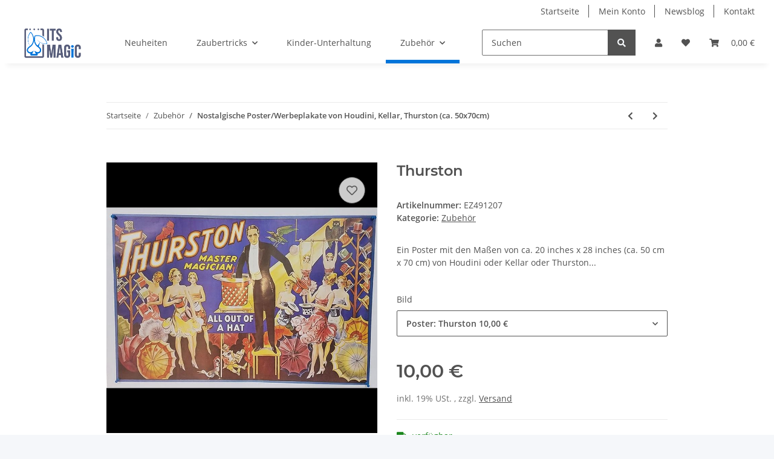

--- FILE ---
content_type: text/html; charset=utf-8
request_url: https://www.itsmagic-zaubershop.de/Thurston
body_size: 30008
content:
<!DOCTYPE html>
<html lang="de" itemscope itemtype="https://schema.org/ItemPage">
    
    <head>
<!-- DROP Consent Manager im Header integrieren [KK_Plain] (0.6ms) -->
<script src="https://consenttool.haendlerbund.de/app.js?apiKey=64927f56bbd82851439d46f40fccd67d302015d673f7d7ee&amp;domain=2a945a7" referrerpolicy="origin"></script>
<!-- END DROP [KK_Plain] -->
<meta name="kk-dropper-io-token" content="ce5af0fa74b5b33d5f2fafca462610a5">
        
            <meta http-equiv="content-type" content="text/html; charset=utf-8">
            <meta name="description" itemprop="description" content="Ein Poster mit den Maßen von ca 20 inches x 28 inches (ca 50 cm x 70 cm) von Houdini oder Kellar oder Thurston">
                        <meta name="viewport" content="width=device-width, initial-scale=1.0">
            <meta http-equiv="X-UA-Compatible" content="IE=edge">
                        <meta name="robots" content="index, follow">

            <meta itemprop="url" content="https://www.itsmagic-zaubershop.de/Thurston">
            <meta property="og:type" content="website">
            <meta property="og:site_name" content="Nostalgische Poster | Vintage | Houdini | Kellar | Thurston ">
            <meta property="og:title" content="Nostalgische Poster | Vintage | Houdini | Kellar | Thurston ">
            <meta property="og:description" content="Ein Poster mit den Maßen von ca 20 inches x 28 inches (ca 50 cm x 70 cm) von Houdini oder Kellar oder Thurston">
            <meta property="og:url" content="https://www.itsmagic-zaubershop.de/Thurston">

                                    
                            <meta itemprop="image" content="https://www.itsmagic-zaubershop.de/media/image/product/8397/lg/thurston.jpg">
                <meta property="og:image" content="https://www.itsmagic-zaubershop.de/media/image/product/8397/lg/thurston.jpg">
                <meta property="og:image:width" content="800">
                <meta property="og:image:height" content="800">
                    

        <title itemprop="name">Nostalgische Poster | Vintage | Houdini | Kellar | Thurston </title>

                    
<style type="text/css" data-dropper-inlined="//www.itsmagic-zaubershop.de/plugins/kk_dropper/drops/Shared/framework.css?v=100.20.1">
._t-center{text-align:center}._t-left{text-align:left}._t-right{text-align:right}._v-middle{vertical-align:middle!important}._v-top{vertical-align:top!important}._v-bottom{vertical-align:bottom!important}._v-baseline{vertical-align:baseline!important}._m-0{margin:0!important}._m-0-top{margin-top:0!important}._m-0-bottom{margin-bottom:0!important}._m-0-right{margin-right:0!important}._m-0-left{margin-left:0!important}._m-025{margin:.25em!important}._m-025-top{margin-top:.25em!important}._m-025-bottom{margin-bottom:.25em!important}._m-025-right{margin-right:.25em!important}._m-025-left{margin-left:.25em!important}._m-05{margin:.5em!important}._m-05-top{margin-top:.5em!important}._m-05-bottom{margin-bottom:.5em!important}._m-05-right{margin-right:.5em!important}._m-05-left{margin-left:.5em!important}._m-075{margin:.75em!important}._m-075-top{margin-top:.75em!important}._m-075-bottom{margin-bottom:.75em!important}._m-075-right{margin-right:.75em!important}._m-075-left{margin-left:.75em!important}._m-1{margin:1em!important}._m-1-top{margin-top:1em!important}._m-1-bottom{margin-bottom:1em!important}._m-1-right{margin-right:1em!important}._m-1-left{margin-left:1em!important}._m-125{margin:1.25em!important}._m-125-top{margin-top:1.25em!important}._m-125-bottom{margin-bottom:1.25em!important}._m-125-right{margin-right:1.25em!important}._m-125-left{margin-left:1.25em!important}._m-15{margin:1.5em!important}._m-15-top{margin-top:1.5em!important}._m-15-bottom{margin-bottom:1.5em!important}._m-15-right{margin-right:1.5em!important}._m-15-left{margin-left:1.5em!important}._m-175{margin:1.75em!important}._m-175-top{margin-top:1.75em!important}._m-175-bottom{margin-bottom:1.75em!important}._m-175-right{margin-right:1.75em!important}._m-175-left{margin-left:1.75em!important}._m-2{margin:2em!important}._m-2-top{margin-top:2em!important}._m-2-bottom{margin-bottom:2em!important}._m-2-right{margin-right:2em!important}._m-2-left{margin-left:2em!important}._m-25{margin:2.5em!important}._m-25-top{margin-top:2.5em!important}._m-25-bottom{margin-bottom:2.5em!important}._m-25-right{margin-right:2.5em!important}._m-25-left{margin-left:2.5em!important}._m-3{margin:3em!important}._m-3-top{margin-top:3em!important}._m-3-bottom{margin-bottom:3em!important}._m-3-right{margin-right:3em!important}._m-3-left{margin-left:3em!important}._m-4{margin:4em!important}._m-4-top{margin-top:4em!important}._m-4-bottom{margin-bottom:4em!important}._m-4-right{margin-right:4em!important}._m-4-left{margin-left:4em!important}._m-5{margin:5em!important}._m-5-top{margin-top:5em!important}._m-5-bottom{margin-bottom:5em!important}._m-5-right{margin-right:5em!important}._m-5-left{margin-left:5em!important}._p-0{padding:0!important}._p-0-top{padding-top:0!important}._p-0-bottom{padding-bottom:0!important}._p-0-right{padding-right:0!important}._p-0-left{padding-left:0!important}._p-025{padding:.25em!important}._p-025-top{padding-top:.25em!important}._p-025-bottom{padding-bottom:.25em!important}._p-025-right{padding-right:.25em!important}._p-025-left{padding-left:.25em!important}._p-05{padding:.5em!important}._p-05-top{padding-top:.5em!important}._p-05-bottom{padding-bottom:.5em!important}._p-05-right{padding-right:.5em!important}._p-05-left{padding-left:.5em!important}._p-075{padding:.75em!important}._p-075-top{padding-top:.75em!important}._p-075-bottom{padding-bottom:.75em!important}._p-075-right{padding-right:.75em!important}._p-075-left{padding-left:.75em!important}._p-1{padding:1em!important}._p-1-top{padding-top:1em!important}._p-1-bottom{padding-bottom:1em!important}._p-1-right{padding-right:1em!important}._p-1-left{padding-left:1em!important}._p-125{padding:1.25em!important}._p-125-top{padding-top:1.25em!important}._p-125-bottom{padding-bottom:1.25em!important}._p-125-right{padding-right:1.25em!important}._p-125-left{padding-left:1.25em!important}._p-15{padding:1.5em!important}._p-15-top{padding-top:1.5em!important}._p-15-bottom{padding-bottom:1.5em!important}._p-15-right{padding-right:1.5em!important}._p-15-left{padding-left:1.5em!important}._p-175{padding:1.75em!important}._p-175-top{padding-top:1.75em!important}._p-175-bottom{padding-bottom:1.75em!important}._p-175-right{padding-right:1.75em!important}._p-175-left{padding-left:1.75em!important}._p-2{padding:2em!important}._p-2-top{padding-top:2em!important}._p-2-bottom{padding-bottom:2em!important}._p-2-right{padding-right:2em!important}._p-2-left{padding-left:2em!important}._p-25{padding:2.5em!important}._p-25-top{padding-top:2.5em!important}._p-25-bottom{padding-bottom:2.5em!important}._p-25-right{padding-right:2.5em!important}._p-25-left{padding-left:2.5em!important}._p-3{padding:3em!important}._p-3-top{padding-top:3em!important}._p-3-bottom{padding-bottom:3em!important}._p-3-right{padding-right:3em!important}._p-3-left{padding-left:3em!important}._p-4{padding:4em!important}._p-4-top{padding-top:4em!important}._p-4-bottom{padding-bottom:4em!important}._p-4-right{padding-right:4em!important}._p-4-left{padding-left:4em!important}._p-5{padding:5em!important}._p-5-top{padding-top:5em!important}._p-5-bottom{padding-bottom:5em!important}._p-5-right{padding-right:5em!important}._p-5-left{padding-left:5em!important}._fs-0{font-size:0!important}._fs-01{font-size:.1em!important}._fs-02{font-size:.2em!important}._fs-03{font-size:.3em!important}._fs-04{font-size:.4em!important}._fs-05{font-size:.5em!important}._fs-06{font-size:.6em!important}._fs-07{font-size:.7em!important}._fs-075{font-size:.75em!important}._fs-08{font-size:.8em!important}._fs-09{font-size:.9em!important}._fs-095{font-size:.95em!important}._fs-1{font-size:1em!important}._fs-11{font-size:1.1em!important}._fs-12{font-size:1.2em!important}._fs-13{font-size:1.3em!important}._fs-14{font-size:1.4em!important}._fs-15{font-size:1.5em!important}._fs-16{font-size:1.6em!important}._fs-17{font-size:1.7em!important}._fs-18{font-size:1.8em!important}._fs-19{font-size:1.9em!important}._fs-2{font-size:2em!important}._fs-25{font-size:2.5em!important}._fs-3{font-size:3em!important}._fs-35{font-size:3.5em!important}._fs-4{font-size:4em!important}._fs-5{font-size:5em!important}._fs-6{font-size:6em!important}._fs-7{font-size:7em!important}._left{float:left!important}._right{float:right!important}._fw-light{font-weight:300!important}._fw-normal{font-weight:400!important}._fw-bold{font-weight:700!important}._fw-heavy{font-weight:800!important}._lh-normal{line-height:normal!important}._lh-0{line-height:0!important}._lh-1{line-height:1!important}._lh-11{line-height:1.1!important}._lh-12{line-height:1.2!important}._lh-13{line-height:1.3!important}._lh-14{line-height:1.4!important}._lh-15{line-height:1.5!important}._lh-2{line-height:1.5!important}._relative{position:relative}._absolute{position:absolute}._static{position:static}._d-block{display:block}._d-inline{display:inline}._d-inline-block{display:inline-block}._d-table{display:table}._d-table-row{display:table-row}._d-table-cell{display:table-cell}._hcenter{display:table;margin-left:auto;margin-right:auto}._br-0{border-radius:0!important}._br-2{border-radius:2px!important}._b-left{border-left:1px solid #ddd!important}._b-right{border-right:1px solid #ddd!important}._b-top{border-top:1px solid #ddd!important}._b-bottom{border-bottom:1px solid #ddd!important}._b-all{border:1px solid #ddd!important}._b-none{border:0 none!important}._c-default{cursor:default!important}._c-pointer{cursor:pointer!important}._click-through{pointer-events:none!important}._o-0{opacity:0!important}._o-01{opacity:.1!important}._o-02{opacity:.2!important}._o-03{opacity:.3!important}._o-04{opacity:.4!important}._o-05{opacity:.5!important}._o-06{opacity:.6!important}._o-07{opacity:.7!important}._o-08{opacity:.8!important}._o-09{opacity:.9!important}._o-1{opacity:1!important}._o-1-hover:hover{opacity:1!important}._w-5{width:5%!important}._w-10{width:10%!important}._w-15{width:15%!important}._w-20{width:20%!important}._w-25{width:25%!important}._w-30{width:30%!important}._w-33{width:33.333333333333333%!important}._w-35{width:35%!important}._w-30{width:30%!important}._w-40{width:40%!important}._w-50{width:50%!important}._w-60{width:60%!important}._w-66{width:66%!important}._w-70{width:70%!important}._w-75{width:75%!important}._w-80{width:80%!important}._w-85{width:85%!important}._w-90{width:90%!important}._w-95{width:95%!important}._w-100{width:100%!important}._dg{display:block;clear:both}._dgw{display:flex;flex-wrap:wrap;flex-direction:row;--dg-units:12;--dg-gap-x:30px;--dg-gap-y:30px}._dg>._dgw{gap:0 var(--dg-gap-x);margin:calc(-1 * var(--dg-gap-y)/ 2) 0}._dgs{--dg-offset:0;--dg-span:var(--dg-units);display:block}._dgw>._dgs{width:calc(((var(--dg-span)/ var(--dg-units)) * 100%) - ((var(--dg-units) - var(--dg-span))/ var(--dg-units)) * var(--dg-gap-x));margin-left:calc(((var(--dg-offset)/ var(--dg-units)) * 100%) + (var(--dg-offset) * (var(--dg-gap-x)/ var(--dg-units))));padding:calc(var(--dg-gap-y)/ 2) 0}._dgb{display:none;width:100%;clear:both}i.kk-icon-svg{display:inline-block;display:inline-flex;align-self:center;line-height:1;align-items:center;position:relative;top:.125em}i.kk-icon-svg>svg{height:1em;fill:currentColor}i.kk-icon-boxed{width:1em;text-align:center}.kk-loader,.kk-loader:after,.kk-loader:before{animation:kk_loader 1s infinite ease-in-out;width:1em;height:4em}.kk-loader{text-indent:-9999em;position:relative;font-size:11px;transform:translateZ(0);animation-delay:-.16s;margin:0 auto;top:50px}.kk-loader:after,.kk-loader:before{position:absolute;top:0;content:''}.kk-loader:before{left:-1.5em;animation-delay:-.32s}.kk-loader:after{left:1.5em}@keyframes kk_loader{0%,100%,80%{box-shadow:0 0;height:4em}40%{box-shadow:0 -2em;height:5em}}.kk-drop-lazy-load-container{position:relative}.kk-drop-lazy-load-container .kk-loader{opacity:.15;position:absolute;left:50%;transform:translateX(-50%) translateZ(0)}
</style>
<style type="text/css" data-dropper-inlined="//www.itsmagic-zaubershop.de/plugins/kk_dropper/drops/KK_Popup/css/popup.css?v=1.0.12">
.kk-popup{display:none}[data-popup]{cursor:pointer}.kk-popup-modal .kk-popup-modal-body,.kk-popup-modal .kk-popup-modal-footer,.kk-popup-modal .kk-popup-modal-header{clear:both}.kk-popup-modal--custom-width{padding:30px 10px 10px!important}.kk-popup-modal--custom-width .kk-popup-modal-dialog{margin:0 auto!important;max-width:100%}.kk-popup-modal-title{margin:0!important}.kk-popup-modal--no-content-padding .kk-popup-modal-body,.kk-popup-modal--no-content-padding .kk-popup-modal-dialog-content{padding:0!important}.kk-popup-modal-dialog-content{position:relative}.kk-popup-modal-dialog-content>.kk-popup-modal-close{position:absolute;padding:25px 20px;top:0;right:0;left:auto;bottom:auto;z-index:1;line-height:0}.kk-popup-content{position:relative;display:inline-block;width:100%;opacity:1;transition:opacity 1s}
</style>
<style type="text/css" data-dropper-inlined="//www.itsmagic-zaubershop.de/plugins/kk_dropper/drops/KK_FlexLayout/gridsystem.css?v=2.0.2">
.kk-flexlayout{display:block}.grid-system{display:inline-block;width:100%;vertical-align:top}.grid-system.equal-spaces>.grid-system-row>.grid-space.equal-space{display:flex;flex-direction:column}.grid-system.equal-spaces>.grid-system-row>.grid-space.equal-space>div{flex:auto}.grid-space.grid-space-hidden{padding:0!important}
</style>
<style type="text/css" data-dropper-inlined="//www.itsmagic-zaubershop.de/plugins/kk_dropper/drops/KK_ImageBanner/imagebanner.css?v=1.0.7">
.kk-image-banner{display:inline-block;line-height:0;padding:0;margin:0;text-decoration:none;color:inherit;max-width:100%}a.kk-image-banner{cursor:default}a.kk-image-banner[href]{cursor:pointer}.kk-image-banner .kk-image-banner-img{line-height:0}.kk-image-banner .kk-image-banner-img.kk-image-banner-mode-auto{max-width:100%;height:auto}
</style>
<style type="text/css" data-dropper-inlined="//www.itsmagic-zaubershop.de/plugins/kk_dropper/integrations/INT_Nova/css/style.css?v=1.1.3">
.int-nova-article-wrapper.product-wrapper{height:auto!important}
</style>
<meta name="kk-dropper-stylesheets" content="">
<link rel="canonical" href="https://www.itsmagic-zaubershop.de/Thurston">
        
        

        
            <link rel="icon" href="https://www.itsmagic-zaubershop.de/favicon.ico" sizes="48x48">
            <link rel="icon" href="https://www.itsmagic-zaubershop.de/favicon.svg" sizes="any" type="image/svg+xml">
            <link rel="apple-touch-icon" href="https://www.itsmagic-zaubershop.de/apple-touch-icon.png">
            <link rel="manifest" href="https://www.itsmagic-zaubershop.de/site.webmanifest">
            <meta name="msapplication-TileColor" content="#1C1D2C">
            <meta name="msapplication-TileImage" content="https://www.itsmagic-zaubershop.de/mstile-144x144.png">
        
        
            <meta name="theme-color" content="#1C1D2C">
        

        
                                                    
                <style id="criticalCSS">
                    
                        :root{--blue: #007bff;--indigo: #6610f2;--purple: #6f42c1;--pink: #e83e8c;--red: #dc3545;--orange: #fd7e14;--yellow: #ffc107;--green: #28a745;--teal: #20c997;--cyan: #17a2b8;--white: #ffffff;--gray: #707070;--gray-dark: #343a40;--primary: #0074d9;--secondary: #525252;--success: #1C871E;--info: #525252;--warning: #f39932;--danger: #b90000;--light: #f5f7fa;--dark: #525252;--gray: #707070;--gray-light: #f5f7fa;--gray-medium: #ebebeb;--gray-dark: #9b9b9b;--gray-darker: #525252;--breakpoint-xs: 0;--breakpoint-sm: 576px;--breakpoint-md: 768px;--breakpoint-lg: 992px;--breakpoint-xl: 1300px;--font-family-sans-serif: "Open Sans", sans-serif;--font-family-monospace: SFMono-Regular, Menlo, Monaco, Consolas, "Liberation Mono", "Courier New", monospace}*,*::before,*::after{box-sizing:border-box}html{font-family:sans-serif;line-height:1.15;-webkit-text-size-adjust:100%;-webkit-tap-highlight-color:rgba(0, 0, 0, 0)}article,aside,figcaption,figure,footer,header,hgroup,main,nav,section{display:block}body{margin:0;font-family:"Open Sans", sans-serif;font-size:0.875rem;font-weight:400;line-height:1.5;color:#525252;text-align:left;background-color:#f5f7fa}[tabindex="-1"]:focus:not(:focus-visible){outline:0 !important}hr{box-sizing:content-box;height:0;overflow:visible}h1,h2,h3,h4,h5,h6{margin-top:0;margin-bottom:1rem}p{margin-top:0;margin-bottom:1rem}abbr[title],abbr[data-original-title]{text-decoration:underline;text-decoration:underline dotted;cursor:help;border-bottom:0;text-decoration-skip-ink:none}address{margin-bottom:1rem;font-style:normal;line-height:inherit}ol,ul,dl{margin-top:0;margin-bottom:1rem}ol ol,ul ul,ol ul,ul ol{margin-bottom:0}dt{font-weight:700}dd{margin-bottom:0.5rem;margin-left:0}blockquote{margin:0 0 1rem}b,strong{font-weight:bolder}small{font-size:80%}sub,sup{position:relative;font-size:75%;line-height:0;vertical-align:baseline}sub{bottom:-0.25em}sup{top:-0.5em}a{color:#525252;text-decoration:underline;background-color:transparent}a:hover{color:#0074d9;text-decoration:none}a:not([href]):not([class]){color:inherit;text-decoration:none}a:not([href]):not([class]):hover{color:inherit;text-decoration:none}pre,code,kbd,samp{font-family:SFMono-Regular, Menlo, Monaco, Consolas, "Liberation Mono", "Courier New", monospace;font-size:1em}pre{margin-top:0;margin-bottom:1rem;overflow:auto;-ms-overflow-style:scrollbar}figure{margin:0 0 1rem}img{vertical-align:middle;border-style:none}svg{overflow:hidden;vertical-align:middle}table{border-collapse:collapse}caption{padding-top:0.75rem;padding-bottom:0.75rem;color:#707070;text-align:left;caption-side:bottom}th{text-align:inherit;text-align:-webkit-match-parent}label{display:inline-block;margin-bottom:0.5rem}button{border-radius:0}button:focus:not(:focus-visible){outline:0}input,button,select,optgroup,textarea{margin:0;font-family:inherit;font-size:inherit;line-height:inherit}button,input{overflow:visible}button,select{text-transform:none}[role="button"]{cursor:pointer}select{word-wrap:normal}button,[type="button"],[type="reset"],[type="submit"]{-webkit-appearance:button}button:not(:disabled),[type="button"]:not(:disabled),[type="reset"]:not(:disabled),[type="submit"]:not(:disabled){cursor:pointer}button::-moz-focus-inner,[type="button"]::-moz-focus-inner,[type="reset"]::-moz-focus-inner,[type="submit"]::-moz-focus-inner{padding:0;border-style:none}input[type="radio"],input[type="checkbox"]{box-sizing:border-box;padding:0}textarea{overflow:auto;resize:vertical}fieldset{min-width:0;padding:0;margin:0;border:0}legend{display:block;width:100%;max-width:100%;padding:0;margin-bottom:0.5rem;font-size:1.5rem;line-height:inherit;color:inherit;white-space:normal}progress{vertical-align:baseline}[type="number"]::-webkit-inner-spin-button,[type="number"]::-webkit-outer-spin-button{height:auto}[type="search"]{outline-offset:-2px;-webkit-appearance:none}[type="search"]::-webkit-search-decoration{-webkit-appearance:none}::-webkit-file-upload-button{font:inherit;-webkit-appearance:button}output{display:inline-block}summary{display:list-item;cursor:pointer}template{display:none}[hidden]{display:none !important}.img-fluid{max-width:100%;height:auto}.img-thumbnail{padding:0.25rem;background-color:#f5f7fa;border:1px solid #dee2e6;border-radius:0.125rem;box-shadow:0 1px 2px rgba(0, 0, 0, 0.075);max-width:100%;height:auto}.figure{display:inline-block}.figure-img{margin-bottom:0.5rem;line-height:1}.figure-caption{font-size:90%;color:#707070}code{font-size:87.5%;color:#e83e8c;word-wrap:break-word}a>code{color:inherit}kbd{padding:0.2rem 0.4rem;font-size:87.5%;color:#ffffff;background-color:#212529;border-radius:0.125rem;box-shadow:inset 0 -0.1rem 0 rgba(0, 0, 0, 0.25)}kbd kbd{padding:0;font-size:100%;font-weight:700;box-shadow:none}pre{display:block;font-size:87.5%;color:#212529}pre code{font-size:inherit;color:inherit;word-break:normal}.pre-scrollable{max-height:340px;overflow-y:scroll}.container,.container-fluid,.container-sm,.container-md,.container-lg,.container-xl{width:100%;padding-right:1rem;padding-left:1rem;margin-right:auto;margin-left:auto}@media (min-width:576px){.container,.container-sm{max-width:97vw}}@media (min-width:768px){.container,.container-sm,.container-md{max-width:720px}}@media (min-width:992px){.container,.container-sm,.container-md,.container-lg{max-width:960px}}@media (min-width:1300px){.container,.container-sm,.container-md,.container-lg,.container-xl{max-width:1250px}}.row{display:flex;flex-wrap:wrap;margin-right:-1rem;margin-left:-1rem}.no-gutters{margin-right:0;margin-left:0}.no-gutters>.col,.no-gutters>[class*="col-"]{padding-right:0;padding-left:0}.col-1,.col-2,.col-3,.col-4,.col-5,.col-6,.col-7,.col-8,.col-9,.col-10,.col-11,.col-12,.col,.col-auto,.col-sm-1,.col-sm-2,.col-sm-3,.col-sm-4,.col-sm-5,.col-sm-6,.col-sm-7,.col-sm-8,.col-sm-9,.col-sm-10,.col-sm-11,.col-sm-12,.col-sm,.col-sm-auto,.col-md-1,.col-md-2,.col-md-3,.col-md-4,.col-md-5,.col-md-6,.col-md-7,.col-md-8,.col-md-9,.col-md-10,.col-md-11,.col-md-12,.col-md,.col-md-auto,.col-lg-1,.col-lg-2,.col-lg-3,.col-lg-4,.col-lg-5,.col-lg-6,.col-lg-7,.col-lg-8,.col-lg-9,.col-lg-10,.col-lg-11,.col-lg-12,.col-lg,.col-lg-auto,.col-xl-1,.col-xl-2,.col-xl-3,.col-xl-4,.col-xl-5,.col-xl-6,.col-xl-7,.col-xl-8,.col-xl-9,.col-xl-10,.col-xl-11,.col-xl-12,.col-xl,.col-xl-auto{position:relative;width:100%;padding-right:1rem;padding-left:1rem}.col{flex-basis:0;flex-grow:1;max-width:100%}.row-cols-1>*{flex:0 0 100%;max-width:100%}.row-cols-2>*{flex:0 0 50%;max-width:50%}.row-cols-3>*{flex:0 0 33.3333333333%;max-width:33.3333333333%}.row-cols-4>*{flex:0 0 25%;max-width:25%}.row-cols-5>*{flex:0 0 20%;max-width:20%}.row-cols-6>*{flex:0 0 16.6666666667%;max-width:16.6666666667%}.col-auto{flex:0 0 auto;width:auto;max-width:100%}.col-1{flex:0 0 8.33333333%;max-width:8.33333333%}.col-2{flex:0 0 16.66666667%;max-width:16.66666667%}.col-3{flex:0 0 25%;max-width:25%}.col-4{flex:0 0 33.33333333%;max-width:33.33333333%}.col-5{flex:0 0 41.66666667%;max-width:41.66666667%}.col-6{flex:0 0 50%;max-width:50%}.col-7{flex:0 0 58.33333333%;max-width:58.33333333%}.col-8{flex:0 0 66.66666667%;max-width:66.66666667%}.col-9{flex:0 0 75%;max-width:75%}.col-10{flex:0 0 83.33333333%;max-width:83.33333333%}.col-11{flex:0 0 91.66666667%;max-width:91.66666667%}.col-12{flex:0 0 100%;max-width:100%}.order-first{order:-1}.order-last{order:13}.order-0{order:0}.order-1{order:1}.order-2{order:2}.order-3{order:3}.order-4{order:4}.order-5{order:5}.order-6{order:6}.order-7{order:7}.order-8{order:8}.order-9{order:9}.order-10{order:10}.order-11{order:11}.order-12{order:12}.offset-1{margin-left:8.33333333%}.offset-2{margin-left:16.66666667%}.offset-3{margin-left:25%}.offset-4{margin-left:33.33333333%}.offset-5{margin-left:41.66666667%}.offset-6{margin-left:50%}.offset-7{margin-left:58.33333333%}.offset-8{margin-left:66.66666667%}.offset-9{margin-left:75%}.offset-10{margin-left:83.33333333%}.offset-11{margin-left:91.66666667%}@media (min-width:576px){.col-sm{flex-basis:0;flex-grow:1;max-width:100%}.row-cols-sm-1>*{flex:0 0 100%;max-width:100%}.row-cols-sm-2>*{flex:0 0 50%;max-width:50%}.row-cols-sm-3>*{flex:0 0 33.3333333333%;max-width:33.3333333333%}.row-cols-sm-4>*{flex:0 0 25%;max-width:25%}.row-cols-sm-5>*{flex:0 0 20%;max-width:20%}.row-cols-sm-6>*{flex:0 0 16.6666666667%;max-width:16.6666666667%}.col-sm-auto{flex:0 0 auto;width:auto;max-width:100%}.col-sm-1{flex:0 0 8.33333333%;max-width:8.33333333%}.col-sm-2{flex:0 0 16.66666667%;max-width:16.66666667%}.col-sm-3{flex:0 0 25%;max-width:25%}.col-sm-4{flex:0 0 33.33333333%;max-width:33.33333333%}.col-sm-5{flex:0 0 41.66666667%;max-width:41.66666667%}.col-sm-6{flex:0 0 50%;max-width:50%}.col-sm-7{flex:0 0 58.33333333%;max-width:58.33333333%}.col-sm-8{flex:0 0 66.66666667%;max-width:66.66666667%}.col-sm-9{flex:0 0 75%;max-width:75%}.col-sm-10{flex:0 0 83.33333333%;max-width:83.33333333%}.col-sm-11{flex:0 0 91.66666667%;max-width:91.66666667%}.col-sm-12{flex:0 0 100%;max-width:100%}.order-sm-first{order:-1}.order-sm-last{order:13}.order-sm-0{order:0}.order-sm-1{order:1}.order-sm-2{order:2}.order-sm-3{order:3}.order-sm-4{order:4}.order-sm-5{order:5}.order-sm-6{order:6}.order-sm-7{order:7}.order-sm-8{order:8}.order-sm-9{order:9}.order-sm-10{order:10}.order-sm-11{order:11}.order-sm-12{order:12}.offset-sm-0{margin-left:0}.offset-sm-1{margin-left:8.33333333%}.offset-sm-2{margin-left:16.66666667%}.offset-sm-3{margin-left:25%}.offset-sm-4{margin-left:33.33333333%}.offset-sm-5{margin-left:41.66666667%}.offset-sm-6{margin-left:50%}.offset-sm-7{margin-left:58.33333333%}.offset-sm-8{margin-left:66.66666667%}.offset-sm-9{margin-left:75%}.offset-sm-10{margin-left:83.33333333%}.offset-sm-11{margin-left:91.66666667%}}@media (min-width:768px){.col-md{flex-basis:0;flex-grow:1;max-width:100%}.row-cols-md-1>*{flex:0 0 100%;max-width:100%}.row-cols-md-2>*{flex:0 0 50%;max-width:50%}.row-cols-md-3>*{flex:0 0 33.3333333333%;max-width:33.3333333333%}.row-cols-md-4>*{flex:0 0 25%;max-width:25%}.row-cols-md-5>*{flex:0 0 20%;max-width:20%}.row-cols-md-6>*{flex:0 0 16.6666666667%;max-width:16.6666666667%}.col-md-auto{flex:0 0 auto;width:auto;max-width:100%}.col-md-1{flex:0 0 8.33333333%;max-width:8.33333333%}.col-md-2{flex:0 0 16.66666667%;max-width:16.66666667%}.col-md-3{flex:0 0 25%;max-width:25%}.col-md-4{flex:0 0 33.33333333%;max-width:33.33333333%}.col-md-5{flex:0 0 41.66666667%;max-width:41.66666667%}.col-md-6{flex:0 0 50%;max-width:50%}.col-md-7{flex:0 0 58.33333333%;max-width:58.33333333%}.col-md-8{flex:0 0 66.66666667%;max-width:66.66666667%}.col-md-9{flex:0 0 75%;max-width:75%}.col-md-10{flex:0 0 83.33333333%;max-width:83.33333333%}.col-md-11{flex:0 0 91.66666667%;max-width:91.66666667%}.col-md-12{flex:0 0 100%;max-width:100%}.order-md-first{order:-1}.order-md-last{order:13}.order-md-0{order:0}.order-md-1{order:1}.order-md-2{order:2}.order-md-3{order:3}.order-md-4{order:4}.order-md-5{order:5}.order-md-6{order:6}.order-md-7{order:7}.order-md-8{order:8}.order-md-9{order:9}.order-md-10{order:10}.order-md-11{order:11}.order-md-12{order:12}.offset-md-0{margin-left:0}.offset-md-1{margin-left:8.33333333%}.offset-md-2{margin-left:16.66666667%}.offset-md-3{margin-left:25%}.offset-md-4{margin-left:33.33333333%}.offset-md-5{margin-left:41.66666667%}.offset-md-6{margin-left:50%}.offset-md-7{margin-left:58.33333333%}.offset-md-8{margin-left:66.66666667%}.offset-md-9{margin-left:75%}.offset-md-10{margin-left:83.33333333%}.offset-md-11{margin-left:91.66666667%}}@media (min-width:992px){.col-lg{flex-basis:0;flex-grow:1;max-width:100%}.row-cols-lg-1>*{flex:0 0 100%;max-width:100%}.row-cols-lg-2>*{flex:0 0 50%;max-width:50%}.row-cols-lg-3>*{flex:0 0 33.3333333333%;max-width:33.3333333333%}.row-cols-lg-4>*{flex:0 0 25%;max-width:25%}.row-cols-lg-5>*{flex:0 0 20%;max-width:20%}.row-cols-lg-6>*{flex:0 0 16.6666666667%;max-width:16.6666666667%}.col-lg-auto{flex:0 0 auto;width:auto;max-width:100%}.col-lg-1{flex:0 0 8.33333333%;max-width:8.33333333%}.col-lg-2{flex:0 0 16.66666667%;max-width:16.66666667%}.col-lg-3{flex:0 0 25%;max-width:25%}.col-lg-4{flex:0 0 33.33333333%;max-width:33.33333333%}.col-lg-5{flex:0 0 41.66666667%;max-width:41.66666667%}.col-lg-6{flex:0 0 50%;max-width:50%}.col-lg-7{flex:0 0 58.33333333%;max-width:58.33333333%}.col-lg-8{flex:0 0 66.66666667%;max-width:66.66666667%}.col-lg-9{flex:0 0 75%;max-width:75%}.col-lg-10{flex:0 0 83.33333333%;max-width:83.33333333%}.col-lg-11{flex:0 0 91.66666667%;max-width:91.66666667%}.col-lg-12{flex:0 0 100%;max-width:100%}.order-lg-first{order:-1}.order-lg-last{order:13}.order-lg-0{order:0}.order-lg-1{order:1}.order-lg-2{order:2}.order-lg-3{order:3}.order-lg-4{order:4}.order-lg-5{order:5}.order-lg-6{order:6}.order-lg-7{order:7}.order-lg-8{order:8}.order-lg-9{order:9}.order-lg-10{order:10}.order-lg-11{order:11}.order-lg-12{order:12}.offset-lg-0{margin-left:0}.offset-lg-1{margin-left:8.33333333%}.offset-lg-2{margin-left:16.66666667%}.offset-lg-3{margin-left:25%}.offset-lg-4{margin-left:33.33333333%}.offset-lg-5{margin-left:41.66666667%}.offset-lg-6{margin-left:50%}.offset-lg-7{margin-left:58.33333333%}.offset-lg-8{margin-left:66.66666667%}.offset-lg-9{margin-left:75%}.offset-lg-10{margin-left:83.33333333%}.offset-lg-11{margin-left:91.66666667%}}@media (min-width:1300px){.col-xl{flex-basis:0;flex-grow:1;max-width:100%}.row-cols-xl-1>*{flex:0 0 100%;max-width:100%}.row-cols-xl-2>*{flex:0 0 50%;max-width:50%}.row-cols-xl-3>*{flex:0 0 33.3333333333%;max-width:33.3333333333%}.row-cols-xl-4>*{flex:0 0 25%;max-width:25%}.row-cols-xl-5>*{flex:0 0 20%;max-width:20%}.row-cols-xl-6>*{flex:0 0 16.6666666667%;max-width:16.6666666667%}.col-xl-auto{flex:0 0 auto;width:auto;max-width:100%}.col-xl-1{flex:0 0 8.33333333%;max-width:8.33333333%}.col-xl-2{flex:0 0 16.66666667%;max-width:16.66666667%}.col-xl-3{flex:0 0 25%;max-width:25%}.col-xl-4{flex:0 0 33.33333333%;max-width:33.33333333%}.col-xl-5{flex:0 0 41.66666667%;max-width:41.66666667%}.col-xl-6{flex:0 0 50%;max-width:50%}.col-xl-7{flex:0 0 58.33333333%;max-width:58.33333333%}.col-xl-8{flex:0 0 66.66666667%;max-width:66.66666667%}.col-xl-9{flex:0 0 75%;max-width:75%}.col-xl-10{flex:0 0 83.33333333%;max-width:83.33333333%}.col-xl-11{flex:0 0 91.66666667%;max-width:91.66666667%}.col-xl-12{flex:0 0 100%;max-width:100%}.order-xl-first{order:-1}.order-xl-last{order:13}.order-xl-0{order:0}.order-xl-1{order:1}.order-xl-2{order:2}.order-xl-3{order:3}.order-xl-4{order:4}.order-xl-5{order:5}.order-xl-6{order:6}.order-xl-7{order:7}.order-xl-8{order:8}.order-xl-9{order:9}.order-xl-10{order:10}.order-xl-11{order:11}.order-xl-12{order:12}.offset-xl-0{margin-left:0}.offset-xl-1{margin-left:8.33333333%}.offset-xl-2{margin-left:16.66666667%}.offset-xl-3{margin-left:25%}.offset-xl-4{margin-left:33.33333333%}.offset-xl-5{margin-left:41.66666667%}.offset-xl-6{margin-left:50%}.offset-xl-7{margin-left:58.33333333%}.offset-xl-8{margin-left:66.66666667%}.offset-xl-9{margin-left:75%}.offset-xl-10{margin-left:83.33333333%}.offset-xl-11{margin-left:91.66666667%}}.nav{display:flex;flex-wrap:wrap;padding-left:0;margin-bottom:0;list-style:none}.nav-link{display:block;padding:0.5rem 1rem;text-decoration:none}.nav-link:hover,.nav-link:focus{text-decoration:none}.nav-link.disabled{color:#707070;pointer-events:none;cursor:default}.nav-tabs{border-bottom:1px solid #dee2e6}.nav-tabs .nav-link{margin-bottom:-1px;border:1px solid transparent;border-top-left-radius:0;border-top-right-radius:0}.nav-tabs .nav-link:hover,.nav-tabs .nav-link:focus{border-color:transparent}.nav-tabs .nav-link.disabled{color:#707070;background-color:transparent;border-color:transparent}.nav-tabs .nav-link.active,.nav-tabs .nav-item.show .nav-link{color:#525252;background-color:transparent;border-color:#0074d9}.nav-tabs .dropdown-menu{margin-top:-1px;border-top-left-radius:0;border-top-right-radius:0}.nav-pills .nav-link{border-radius:0.125rem}.nav-pills .nav-link.active,.nav-pills .show>.nav-link{color:#ffffff;background-color:#0074d9}.nav-fill>.nav-link,.nav-fill .nav-item{flex:1 1 auto;text-align:center}.nav-justified>.nav-link,.nav-justified .nav-item{flex-basis:0;flex-grow:1;text-align:center}.tab-content>.tab-pane{display:none}.tab-content>.active{display:block}.navbar{position:relative;display:flex;flex-wrap:wrap;align-items:center;justify-content:space-between;padding:0.4rem 1rem}.navbar .container,.navbar .container-fluid,.navbar .container-sm,.navbar .container-md,.navbar .container-lg,.navbar .container-xl,.navbar>.container-sm,.navbar>.container-md,.navbar>.container-lg,.navbar>.container-xl{display:flex;flex-wrap:wrap;align-items:center;justify-content:space-between}.navbar-brand{display:inline-block;padding-top:0.40625rem;padding-bottom:0.40625rem;margin-right:1rem;font-size:1rem;line-height:inherit;white-space:nowrap}.navbar-brand:hover,.navbar-brand:focus{text-decoration:none}.navbar-nav{display:flex;flex-direction:column;padding-left:0;margin-bottom:0;list-style:none}.navbar-nav .nav-link{padding-right:0;padding-left:0}.navbar-nav .dropdown-menu{position:static;float:none}.navbar-text{display:inline-block;padding-top:0.5rem;padding-bottom:0.5rem}.navbar-collapse{flex-basis:100%;flex-grow:1;align-items:center}.navbar-toggler{padding:0.25rem 0.75rem;font-size:1rem;line-height:1;background-color:transparent;border:1px solid transparent;border-radius:0.125rem}.navbar-toggler:hover,.navbar-toggler:focus{text-decoration:none}.navbar-toggler-icon{display:inline-block;width:1.5em;height:1.5em;vertical-align:middle;content:"";background:50% / 100% 100% no-repeat}.navbar-nav-scroll{max-height:75vh;overflow-y:auto}@media (max-width:575.98px){.navbar-expand-sm>.container,.navbar-expand-sm>.container-fluid,.navbar-expand-sm>.container-sm,.navbar-expand-sm>.container-md,.navbar-expand-sm>.container-lg,.navbar-expand-sm>.container-xl{padding-right:0;padding-left:0}}@media (min-width:576px){.navbar-expand-sm{flex-flow:row nowrap;justify-content:flex-start}.navbar-expand-sm .navbar-nav{flex-direction:row}.navbar-expand-sm .navbar-nav .dropdown-menu{position:absolute}.navbar-expand-sm .navbar-nav .nav-link{padding-right:1.5rem;padding-left:1.5rem}.navbar-expand-sm>.container,.navbar-expand-sm>.container-fluid,.navbar-expand-sm>.container-sm,.navbar-expand-sm>.container-md,.navbar-expand-sm>.container-lg,.navbar-expand-sm>.container-xl{flex-wrap:nowrap}.navbar-expand-sm .navbar-nav-scroll{overflow:visible}.navbar-expand-sm .navbar-collapse{display:flex !important;flex-basis:auto}.navbar-expand-sm .navbar-toggler{display:none}}@media (max-width:767.98px){.navbar-expand-md>.container,.navbar-expand-md>.container-fluid,.navbar-expand-md>.container-sm,.navbar-expand-md>.container-md,.navbar-expand-md>.container-lg,.navbar-expand-md>.container-xl{padding-right:0;padding-left:0}}@media (min-width:768px){.navbar-expand-md{flex-flow:row nowrap;justify-content:flex-start}.navbar-expand-md .navbar-nav{flex-direction:row}.navbar-expand-md .navbar-nav .dropdown-menu{position:absolute}.navbar-expand-md .navbar-nav .nav-link{padding-right:1.5rem;padding-left:1.5rem}.navbar-expand-md>.container,.navbar-expand-md>.container-fluid,.navbar-expand-md>.container-sm,.navbar-expand-md>.container-md,.navbar-expand-md>.container-lg,.navbar-expand-md>.container-xl{flex-wrap:nowrap}.navbar-expand-md .navbar-nav-scroll{overflow:visible}.navbar-expand-md .navbar-collapse{display:flex !important;flex-basis:auto}.navbar-expand-md .navbar-toggler{display:none}}@media (max-width:991.98px){.navbar-expand-lg>.container,.navbar-expand-lg>.container-fluid,.navbar-expand-lg>.container-sm,.navbar-expand-lg>.container-md,.navbar-expand-lg>.container-lg,.navbar-expand-lg>.container-xl{padding-right:0;padding-left:0}}@media (min-width:992px){.navbar-expand-lg{flex-flow:row nowrap;justify-content:flex-start}.navbar-expand-lg .navbar-nav{flex-direction:row}.navbar-expand-lg .navbar-nav .dropdown-menu{position:absolute}.navbar-expand-lg .navbar-nav .nav-link{padding-right:1.5rem;padding-left:1.5rem}.navbar-expand-lg>.container,.navbar-expand-lg>.container-fluid,.navbar-expand-lg>.container-sm,.navbar-expand-lg>.container-md,.navbar-expand-lg>.container-lg,.navbar-expand-lg>.container-xl{flex-wrap:nowrap}.navbar-expand-lg .navbar-nav-scroll{overflow:visible}.navbar-expand-lg .navbar-collapse{display:flex !important;flex-basis:auto}.navbar-expand-lg .navbar-toggler{display:none}}@media (max-width:1299.98px){.navbar-expand-xl>.container,.navbar-expand-xl>.container-fluid,.navbar-expand-xl>.container-sm,.navbar-expand-xl>.container-md,.navbar-expand-xl>.container-lg,.navbar-expand-xl>.container-xl{padding-right:0;padding-left:0}}@media (min-width:1300px){.navbar-expand-xl{flex-flow:row nowrap;justify-content:flex-start}.navbar-expand-xl .navbar-nav{flex-direction:row}.navbar-expand-xl .navbar-nav .dropdown-menu{position:absolute}.navbar-expand-xl .navbar-nav .nav-link{padding-right:1.5rem;padding-left:1.5rem}.navbar-expand-xl>.container,.navbar-expand-xl>.container-fluid,.navbar-expand-xl>.container-sm,.navbar-expand-xl>.container-md,.navbar-expand-xl>.container-lg,.navbar-expand-xl>.container-xl{flex-wrap:nowrap}.navbar-expand-xl .navbar-nav-scroll{overflow:visible}.navbar-expand-xl .navbar-collapse{display:flex !important;flex-basis:auto}.navbar-expand-xl .navbar-toggler{display:none}}.navbar-expand{flex-flow:row nowrap;justify-content:flex-start}.navbar-expand>.container,.navbar-expand>.container-fluid,.navbar-expand>.container-sm,.navbar-expand>.container-md,.navbar-expand>.container-lg,.navbar-expand>.container-xl{padding-right:0;padding-left:0}.navbar-expand .navbar-nav{flex-direction:row}.navbar-expand .navbar-nav .dropdown-menu{position:absolute}.navbar-expand .navbar-nav .nav-link{padding-right:1.5rem;padding-left:1.5rem}.navbar-expand>.container,.navbar-expand>.container-fluid,.navbar-expand>.container-sm,.navbar-expand>.container-md,.navbar-expand>.container-lg,.navbar-expand>.container-xl{flex-wrap:nowrap}.navbar-expand .navbar-nav-scroll{overflow:visible}.navbar-expand .navbar-collapse{display:flex !important;flex-basis:auto}.navbar-expand .navbar-toggler{display:none}.navbar-light .navbar-brand{color:rgba(0, 0, 0, 0.9)}.navbar-light .navbar-brand:hover,.navbar-light .navbar-brand:focus{color:rgba(0, 0, 0, 0.9)}.navbar-light .navbar-nav .nav-link{color:#525252}.navbar-light .navbar-nav .nav-link:hover,.navbar-light .navbar-nav .nav-link:focus{color:#0074d9}.navbar-light .navbar-nav .nav-link.disabled{color:rgba(0, 0, 0, 0.3)}.navbar-light .navbar-nav .show>.nav-link,.navbar-light .navbar-nav .active>.nav-link,.navbar-light .navbar-nav .nav-link.show,.navbar-light .navbar-nav .nav-link.active{color:rgba(0, 0, 0, 0.9)}.navbar-light .navbar-toggler{color:#525252;border-color:rgba(0, 0, 0, 0.1)}.navbar-light .navbar-toggler-icon{background-image:url("data:image/svg+xml,%3csvg xmlns='http://www.w3.org/2000/svg' width='30' height='30' viewBox='0 0 30 30'%3e%3cpath stroke='%23525252' stroke-linecap='round' stroke-miterlimit='10' stroke-width='2' d='M4 7h22M4 15h22M4 23h22'/%3e%3c/svg%3e")}.navbar-light .navbar-text{color:#525252}.navbar-light .navbar-text a{color:rgba(0, 0, 0, 0.9)}.navbar-light .navbar-text a:hover,.navbar-light .navbar-text a:focus{color:rgba(0, 0, 0, 0.9)}.navbar-dark .navbar-brand{color:#ffffff}.navbar-dark .navbar-brand:hover,.navbar-dark .navbar-brand:focus{color:#ffffff}.navbar-dark .navbar-nav .nav-link{color:rgba(255, 255, 255, 0.5)}.navbar-dark .navbar-nav .nav-link:hover,.navbar-dark .navbar-nav .nav-link:focus{color:rgba(255, 255, 255, 0.75)}.navbar-dark .navbar-nav .nav-link.disabled{color:rgba(255, 255, 255, 0.25)}.navbar-dark .navbar-nav .show>.nav-link,.navbar-dark .navbar-nav .active>.nav-link,.navbar-dark .navbar-nav .nav-link.show,.navbar-dark .navbar-nav .nav-link.active{color:#ffffff}.navbar-dark .navbar-toggler{color:rgba(255, 255, 255, 0.5);border-color:rgba(255, 255, 255, 0.1)}.navbar-dark .navbar-toggler-icon{background-image:url("data:image/svg+xml,%3csvg xmlns='http://www.w3.org/2000/svg' width='30' height='30' viewBox='0 0 30 30'%3e%3cpath stroke='rgba%28255, 255, 255, 0.5%29' stroke-linecap='round' stroke-miterlimit='10' stroke-width='2' d='M4 7h22M4 15h22M4 23h22'/%3e%3c/svg%3e")}.navbar-dark .navbar-text{color:rgba(255, 255, 255, 0.5)}.navbar-dark .navbar-text a{color:#ffffff}.navbar-dark .navbar-text a:hover,.navbar-dark .navbar-text a:focus{color:#ffffff}.fa,.fas,.far,.fal{display:inline-block}h1,h2,h3,h4,h5,h6,.h1,.h2,.h3,.productlist-filter-headline,.h4,.h5,.h6{margin-bottom:1rem;font-family:Montserrat, sans-serif;font-weight:400;line-height:1.2;color:#525252}h1,.h1{font-size:1.875rem}h2,.h2{font-size:1.5rem}h3,.h3,.productlist-filter-headline{font-size:1rem}h4,.h4{font-size:0.875rem}h5,.h5{font-size:0.875rem}h6,.h6{font-size:0.875rem}.label-slide .form-group:not(.exclude-from-label-slide):not(.checkbox) label{display:none}.modal{display:none}.carousel-thumbnails .slick-arrow{opacity:0}.consent-modal:not(.active){display:none}.consent-banner-icon{width:1em;height:1em}.mini>#consent-banner{display:none}html{overflow-y:scroll}.dropdown-menu{display:none}.dropdown-toggle::after{content:"";margin-left:0.5rem;display:inline-block}.input-group{position:relative;display:flex;flex-wrap:wrap;align-items:stretch;width:100%}.input-group>.form-control{flex:1 1 auto;width:1%}#main-wrapper,#header-top-bar,header{background:#ffffff}.container-fluid-xl{max-width:103.125rem}.nav-dividers .nav-item{position:relative}.nav-dividers .nav-item:not(:last-child)::after{content:"";position:absolute;right:0;top:0.5rem;height:calc(100% - 1rem);border-right:0.0625rem solid currentColor}.nav-link{text-decoration:none}.nav-scrollbar{overflow:hidden;display:flex;align-items:center}.nav-scrollbar .nav,.nav-scrollbar .navbar-nav{flex-wrap:nowrap}.nav-scrollbar .nav-item{white-space:nowrap}.nav-scrollbar-inner{overflow-x:auto;padding-bottom:1.5rem;align-self:flex-start}#shop-nav{align-items:center;flex-shrink:0;margin-left:auto}@media (max-width:767.98px){#shop-nav .nav-link{padding-left:0.75rem;padding-right:0.75rem}}.breadcrumb{display:flex;flex-wrap:wrap;padding:0.5rem 0;margin-bottom:0;list-style:none;background-color:transparent;border-radius:0}.breadcrumb-item+.breadcrumb-item{padding-left:0.5rem}.breadcrumb-item+.breadcrumb-item::before{display:inline-block;padding-right:0.5rem;color:#707070;content:"/"}.breadcrumb-item.active{color:#525252;font-weight:700}.breadcrumb-item.first::before{display:none}.breadcrumb-wrapper{margin-bottom:2rem}@media (min-width:992px){.breadcrumb-wrapper{border-style:solid;border-color:#ebebeb;border-width:1px 0}}.breadcrumb{font-size:0.8125rem}.breadcrumb a{text-decoration:none}.breadcrumb-back{padding-right:1rem;margin-right:1rem;border-right:1px solid #ebebeb}#header-top-bar{position:relative;background-color:#ffffff;z-index:1021;flex-direction:row-reverse}#header-top-bar,header{background-color:#ffffff;color:#525252}#header-top-bar a,header a{text-decoration:none;color:#525252}#header-top-bar a:hover:not(.dropdown-item):not(.btn),header a:hover:not(.dropdown-item):not(.btn){color:#0074d9}header{box-shadow:0 1rem 0.5625rem -0.75rem rgba(0, 0, 0, 0.06);position:relative;z-index:1020}header .form-control,header .form-control:focus{background-color:#ffffff;color:#525252}header .navbar{padding:0;position:static}@media (min-width:992px){header{padding-bottom:0}header .navbar-brand{margin-right:3rem}}header .navbar-brand{padding-top:0.4rem;padding-bottom:0.4rem}header .navbar-brand img{height:2rem;width:auto}header .navbar-toggler{color:#525252}header .nav-right .dropdown-menu{margin-top:-0.03125rem;box-shadow:inset 0 1rem 0.5625rem -0.75rem rgba(0, 0, 0, 0.06)}@media (min-width:992px){header .navbar-brand{padding-top:0.6rem;padding-bottom:0.6rem}header .navbar-brand img{height:3.0625rem}header .navbar-collapse{height:4.3125rem}header .navbar-nav>.nav-item>.nav-link{position:relative;padding:1.5rem}header .navbar-nav>.nav-item>.nav-link::before{content:"";position:absolute;bottom:0;left:50%;transform:translateX(-50%);border-width:0 0 6px;border-color:#0074d9;border-style:solid;transition:width 0.4s;width:0}header .navbar-nav>.nav-item.active>.nav-link::before,header .navbar-nav>.nav-item:hover>.nav-link::before,header .navbar-nav>.nav-item.hover>.nav-link::before{width:100%}header .navbar-nav>.nav-item .nav{flex-wrap:wrap}header .navbar-nav .nav .nav-link{padding:0}header .navbar-nav .nav .nav-link::after{display:none}header .navbar-nav .dropdown .nav-item{width:100%}header .nav-mobile-body{align-self:flex-start;width:100%}header .nav-scrollbar-inner{width:100%}header .nav-right .nav-link{padding-top:1.5rem;padding-bottom:1.5rem}}.btn{display:inline-block;font-weight:600;color:#525252;text-align:center;vertical-align:middle;user-select:none;background-color:transparent;border:1px solid transparent;padding:0.625rem 0.9375rem;font-size:0.875rem;line-height:1.5;border-radius:0.125rem}.btn.disabled,.btn:disabled{opacity:0.65;box-shadow:none}.btn:not(:disabled):not(.disabled):active,.btn:not(:disabled):not(.disabled).active{box-shadow:none}.form-control{display:block;width:100%;height:calc(1.5em + 1.25rem + 2px);padding:0.625rem 0.9375rem;font-size:0.875rem;font-weight:400;line-height:1.5;color:#525252;background-color:#ffffff;background-clip:padding-box;border:1px solid #707070;border-radius:0.125rem;box-shadow:inset 0 1px 1px rgba(0, 0, 0, 0.075);transition:border-color 0.15s ease-in-out, box-shadow 0.15s ease-in-out}@media (prefers-reduced-motion:reduce){.form-control{transition:none}}.square{display:flex;position:relative}.square::before{content:"";display:inline-block;padding-bottom:100%}.flex-row-reverse{flex-direction:row-reverse !important}.flex-column{flex-direction:column !important}.justify-content-start{justify-content:flex-start !important}.collapse:not(.show){display:none}.d-none{display:none !important}.d-block{display:block !important}.d-flex{display:flex !important}.d-inline-block{display:inline-block !important}@media (min-width:992px){.d-lg-none{display:none !important}.d-lg-block{display:block !important}.d-lg-flex{display:flex !important}}@media (min-width:768px){.d-md-none{display:none !important}.d-md-block{display:block !important}.d-md-flex{display:flex !important}.d-md-inline-block{display:inline-block !important}}.form-group{margin-bottom:1rem}.btn-secondary{background-color:#525252;color:#f5f7fa}.btn-outline-secondary{color:#525252;border-color:#525252}.btn-group{display:inline-flex}.productlist-filter-headline{border-bottom:1px solid #ebebeb;padding-bottom:0.5rem;margin-bottom:1rem}hr{margin-top:1rem;margin-bottom:1rem;border:0;border-top:1px solid rgba(0, 0, 0, 0.1)}.badge-circle-1{background-color:#ffffff}#content{padding-bottom:3rem}#content-wrapper{margin-top:0}#content-wrapper.has-fluid{padding-top:1rem}#content-wrapper:not(.has-fluid){padding-top:2rem}@media (min-width:992px){#content-wrapper:not(.has-fluid){padding-top:4rem}}#search{margin-right:1rem;display:none}@media (min-width:992px){#search{display:block}}#footer{background-color:#f5f7fa;color:#525252}.toggler-logo-wrapper{float:left}@media (min-width:992px){.toggler-logo-wrapper .logo-wrapper{padding-left:1.5rem}}@media (max-width:991.98px){.toggler-logo-wrapper{position:absolute}.toggler-logo-wrapper .logo-wrapper{float:left}.toggler-logo-wrapper .burger-menu-wrapper{float:left;padding-top:1rem}}.navbar .container{display:block}.lazyloading{color:transparent;width:auto;height:auto;max-width:40px;max-height:40px}.lazyload{opacity:0 !important}
                    
                    
                                                                            @media (min-width: 992px) {
                                header .navbar-brand img {
                                    height: 49px;
                                }
                                                                    nav.navbar {
                                        height: calc(49px + 1.2rem);
                                    }
                                                            }
                                            
                </style>
            
                                                            <link rel="preload" href="https://www.itsmagic-zaubershop.de/templates/NOVAChild/themes/my-nova/my-nova.css?v=5.1.1" as="style" onload="this.onload=null;this.rel='stylesheet'">
                                    <link rel="preload" href="https://www.itsmagic-zaubershop.de/templates/NOVAChild/themes/my-nova/custom.css?v=5.1.1" as="style" onload="this.onload=null;this.rel='stylesheet'">
                                                                    
                <noscript>
                                            <link rel="stylesheet" href="https://www.itsmagic-zaubershop.de/templates/NOVAChild/themes/my-nova/my-nova.css?v=5.1.1">
                                            <link rel="stylesheet" href="https://www.itsmagic-zaubershop.de/templates/NOVAChild/themes/my-nova/custom.css?v=5.1.1">
                                                                                                    </noscript>
            
                                    <script>
                /*! loadCSS rel=preload polyfill. [c]2017 Filament Group, Inc. MIT License */
                (function (w) {
                    "use strict";
                    if (!w.loadCSS) {
                        w.loadCSS = function (){};
                    }
                    var rp = loadCSS.relpreload = {};
                    rp.support                  = (function () {
                        var ret;
                        try {
                            ret = w.document.createElement("link").relList.supports("preload");
                        } catch (e) {
                            ret = false;
                        }
                        return function () {
                            return ret;
                        };
                    })();
                    rp.bindMediaToggle          = function (link) {
                        var finalMedia = link.media || "all";

                        function enableStylesheet() {
                            if (link.addEventListener) {
                                link.removeEventListener("load", enableStylesheet);
                            } else if (link.attachEvent) {
                                link.detachEvent("onload", enableStylesheet);
                            }
                            link.setAttribute("onload", null);
                            link.media = finalMedia;
                        }

                        if (link.addEventListener) {
                            link.addEventListener("load", enableStylesheet);
                        } else if (link.attachEvent) {
                            link.attachEvent("onload", enableStylesheet);
                        }
                        setTimeout(function () {
                            link.rel   = "stylesheet";
                            link.media = "only x";
                        });
                        setTimeout(enableStylesheet, 3000);
                    };

                    rp.poly = function () {
                        if (rp.support()) {
                            return;
                        }
                        var links = w.document.getElementsByTagName("link");
                        for (var i = 0; i < links.length; i++) {
                            var link = links[i];
                            if (link.rel === "preload" && link.getAttribute("as") === "style" && !link.getAttribute("data-loadcss")) {
                                link.setAttribute("data-loadcss", true);
                                rp.bindMediaToggle(link);
                            }
                        }
                    };

                    if (!rp.support()) {
                        rp.poly();

                        var run = w.setInterval(rp.poly, 500);
                        if (w.addEventListener) {
                            w.addEventListener("load", function () {
                                rp.poly();
                                w.clearInterval(run);
                            });
                        } else if (w.attachEvent) {
                            w.attachEvent("onload", function () {
                                rp.poly();
                                w.clearInterval(run);
                            });
                        }
                    }

                    if (typeof exports !== "undefined") {
                        exports.loadCSS = loadCSS;
                    }
                    else {
                        w.loadCSS = loadCSS;
                    }
                }(typeof global !== "undefined" ? global : this));
            </script>
                                        <link rel="alternate" type="application/rss+xml" title="Newsfeed Its Magic Zaubershop" href="https://www.itsmagic-zaubershop.de/rss.xml">
                                                        

                

        <script src="https://www.itsmagic-zaubershop.de/templates/NOVA/js/jquery-3.7.1.min.js"></script>

                                                                            <script defer src="https://www.itsmagic-zaubershop.de/templates/NOVA/js/bootstrap-toolkit.js?v=5.1.1"></script>
                            <script defer src="https://www.itsmagic-zaubershop.de/templates/NOVA/js/bootstrap.bundle.min.js?v=5.1.1"></script>
                            <script defer src="https://www.itsmagic-zaubershop.de/templates/NOVA/js/slick.min.js?v=5.1.1"></script>
                            <script defer src="https://www.itsmagic-zaubershop.de/templates/NOVA/js/eModal.min.js?v=5.1.1"></script>
                            <script defer src="https://www.itsmagic-zaubershop.de/templates/NOVA/js/jquery.nivo.slider.pack.js?v=5.1.1"></script>
                            <script defer src="https://www.itsmagic-zaubershop.de/templates/NOVA/js/bootstrap-select.min.js?v=5.1.1"></script>
                            <script defer src="https://www.itsmagic-zaubershop.de/templates/NOVA/js/jtl.evo.js?v=5.1.1"></script>
                            <script defer src="https://www.itsmagic-zaubershop.de/templates/NOVA/js/typeahead.bundle.min.js?v=5.1.1"></script>
                            <script defer src="https://www.itsmagic-zaubershop.de/templates/NOVA/js/wow.min.js?v=5.1.1"></script>
                            <script defer src="https://www.itsmagic-zaubershop.de/templates/NOVA/js/colcade.js?v=5.1.1"></script>
                            <script defer src="https://www.itsmagic-zaubershop.de/templates/NOVA/js/global.js?v=5.1.1"></script>
                            <script defer src="https://www.itsmagic-zaubershop.de/templates/NOVA/js/slick-lightbox.min.js?v=5.1.1"></script>
                            <script defer src="https://www.itsmagic-zaubershop.de/templates/NOVA/js/jquery.serialize-object.min.js?v=5.1.1"></script>
                            <script defer src="https://www.itsmagic-zaubershop.de/templates/NOVA/js/jtl.io.js?v=5.1.1"></script>
                            <script defer src="https://www.itsmagic-zaubershop.de/templates/NOVA/js/jtl.article.js?v=5.1.1"></script>
                            <script defer src="https://www.itsmagic-zaubershop.de/templates/NOVA/js/jtl.basket.js?v=5.1.1"></script>
                            <script defer src="https://www.itsmagic-zaubershop.de/templates/NOVA/js/parallax.min.js?v=5.1.1"></script>
                            <script defer src="https://www.itsmagic-zaubershop.de/templates/NOVA/js/jqcloud.js?v=5.1.1"></script>
                            <script defer src="https://www.itsmagic-zaubershop.de/templates/NOVA/js/nouislider.min.js?v=5.1.1"></script>
                            <script defer src="https://www.itsmagic-zaubershop.de/templates/NOVA/js/consent.js?v=5.1.1"></script>
                            <script defer src="https://www.itsmagic-zaubershop.de/templates/NOVA/js/consent.youtube.js?v=5.1.1"></script>
                                        <script defer src="https://www.itsmagic-zaubershop.de/plugins/ws5_mollie/frontend/js/applePay.js?v=5.1.1"></script>
                    
        
                    <script defer src="https://www.itsmagic-zaubershop.de/templates/NOVAChild/js/custom.js?v=5.1.1"></script>
        
        

        
                            <link rel="preload" href="https://www.itsmagic-zaubershop.de/templates/NOVA/themes/base/fonts/opensans/open-sans-600.woff2" as="font" crossorigin>
                <link rel="preload" href="https://www.itsmagic-zaubershop.de/templates/NOVA/themes/base/fonts/opensans/open-sans-regular.woff2" as="font" crossorigin>
                <link rel="preload" href="https://www.itsmagic-zaubershop.de/templates/NOVA/themes/base/fonts/montserrat/Montserrat-SemiBold.woff2" as="font" crossorigin>
                        <link rel="preload" href="https://www.itsmagic-zaubershop.de/templates/NOVA/themes/base/fontawesome/webfonts/fa-solid-900.woff2" as="font" crossorigin>
            <link rel="preload" href="https://www.itsmagic-zaubershop.de/templates/NOVA/themes/base/fontawesome/webfonts/fa-regular-400.woff2" as="font" crossorigin>
        
        
            <link rel="modulepreload" href="https://www.itsmagic-zaubershop.de/templates/NOVA/js/app/globals.js" as="script" crossorigin>
            <link rel="modulepreload" href="https://www.itsmagic-zaubershop.de/templates/NOVA/js/app/snippets/form-counter.js" as="script" crossorigin>
            <link rel="modulepreload" href="https://www.itsmagic-zaubershop.de/templates/NOVA/js/app/plugins/navscrollbar.js" as="script" crossorigin>
            <link rel="modulepreload" href="https://www.itsmagic-zaubershop.de/templates/NOVA/js/app/plugins/tabdrop.js" as="script" crossorigin>
            <link rel="modulepreload" href="https://www.itsmagic-zaubershop.de/templates/NOVA/js/app/views/header.js" as="script" crossorigin>
            <link rel="modulepreload" href="https://www.itsmagic-zaubershop.de/templates/NOVA/js/app/views/productdetails.js" as="script" crossorigin>
        
                        
                    
        <script type="module" src="https://www.itsmagic-zaubershop.de/templates/NOVA/js/app/app.js"></script>
        <script>(function(){
            // back-to-list-link mechanics

                            let has_starting_point = window.sessionStorage.getItem('has_starting_point') === 'true';
                let product_id         = Number(window.sessionStorage.getItem('cur_product_id'));
                let page_visits        = Number(window.sessionStorage.getItem('product_page_visits'));
                let no_reload          = performance.getEntriesByType('navigation')[0].type !== 'reload';

                let browseNext         =                         8927;

                let browsePrev         =                         7979;

                let should_render_link = true;

                if (has_starting_point === false) {
                    should_render_link = false;
                } else if (product_id === 0) {
                    product_id  = 8390;
                    page_visits = 1;
                } else if (product_id === 8390) {
                    if (no_reload) {
                        page_visits ++;
                    }
                } else if (product_id === browseNext || product_id === browsePrev) {
                    product_id = 8390;
                    page_visits ++;
                } else {
                    has_starting_point = false;
                    should_render_link = false;
                }

                window.sessionStorage.setItem('has_starting_point', has_starting_point);
                window.sessionStorage.setItem('cur_product_id', product_id);
                window.sessionStorage.setItem('product_page_visits', page_visits);
                window.should_render_backtolist_link = should_render_link;
                    })()</script>
    <script>window.MOLLIE_APPLEPAY_CHECK_URL = 'https://www.itsmagic-zaubershop.de/plugins/ws5_mollie/applepay.php';</script><link type="text/css" href="https://www.itsmagic-zaubershop.de/plugins/s360_amazonpay_shop5/frontend/template/css/lpa.min.css?v=1.2.22" rel="stylesheet" media="print" onload="this.media='all'; this.onload = null;">
</head>
    

    
    
        
<!-- DROP Newsletter: Popup Anmeldung Follow-Up Newsletter Desktop (beim Verlassen der Seite) [KK_Popup] (3.8ms + 9.1ms linked) -->


<div class="kk-popup kk-popup-e42812c7-d3de-418f-aec9-9113fcb9b3f2 kk-popup-runtime-6968409ada201752230988">
<div class="kk-popup-modal modal fade   " tabindex="-1" role="dialog">

	<div class="kk-popup-modal-dialog modal-dialog">

		<div class="kk-popup-modal-dialog-content modal-content">

			
						<div class="kk-popup-modal-header modal-header">
				<button type="button" class="kk-popup-modal-close close" data-dismiss="modal" aria-hidden="true">×</button>				<div class="kk-popup-modal-title modal-title h4">An unseren Neuheiten und Aktionsangeboten interessiert?</div>			</div>
			
			<div class="kk-popup-modal-body modal-body">
								<div class="kk-popup-content">
					
<!-- DROP Newsletter: Anmeldeformular (ab 19-09-2022) [KK_FlexLayout] (3.4ms + 5.5ms linked) -->


<div class="kk-flexlayout kk-flexlayout-cfaadccb-f914-4991-8d14-2535179cbc2e " style="margin:0px 0px;width:100%;">
	<div class="grid-system  _dg _dg-59a09c0d">
<style type="text/css">._dg-59a09c0d>._dgw{--dg-units:12; --dg-gap-x:30px;--dg-gap-y:30px;}@media (min-width:0px) and (max-width:575.98px){._dgw-59a09c0d>._dg-xs-1{--dg-span:1;}._dgw-59a09c0d>._dg-xs-2{--dg-span:2;}._dgw-59a09c0d>._dg-xs-10{--dg-span:10;}._dgw-59a09c0d>._dg-xs-11{--dg-span:11;}._dgw-59a09c0d>._dg-xs-hidden{display:none;}}@media (min-width:576px){._dgw-59a09c0d>._dg-max-1{--dg-span:1;}._dgw-59a09c0d>._dg-max-2{--dg-span:2;}._dgw-59a09c0d>._dg-max-10{--dg-span:10;}._dgw-59a09c0d>._dg-max-11{--dg-span:11;}._dgw-59a09c0d>._dg-max-hidden{display:none;}}</style>
<div class="grid-system-row _dgw _dgw-59a09c0d">		<div class="grid-space   _dgs ">							<hr>
					</div>
			<div class="grid-space   _dgs ">							
<!-- DROP Newsletter: Banner USP Anmeldung Follow-Up Newsletter  [KK_ImageBanner] (2.4ms) -->
<div class="drop-container " style="margin-bottom:20px;" data-container-drop="40055dc8-e0f8-49ea-96f4-a40c889c1007">
		<a class="kk-image-banner ">
	<img class="kk-image-banner-img kk-image-banner-mode-auto" src="/bilder/kk_dropper_uploads/newsletter-usp.jpg" alt="Newsletter-Anmeldung">
</a>

	</div>
<!-- END DROP [KK_ImageBanner] -->

					</div>
			<div class="grid-space   _dgs _dg-max-hidden _dg-xs-hidden">							<div style="TEXT-ALIGN: justify;">Jetzt für unseren <strong>kostenfreien Newsletter</strong> anmelden und sofort profitieren:</div>
					</div>
			<div class="grid-space   _dgs _dg-max-2 _dg-xs-2">							
<!-- DROP Image: Check (H&auml;kchen gr&uuml;n) [KK_ImageBanner] (0.8ms) -->
<div class="drop-container " style="text-align:right;" data-container-drop="d2a875fa-635f-4c91-a5c0-3c95cc6564b8">
		<a class="kk-image-banner ">
	<img class="kk-image-banner-img kk-image-banner-mode-auto" src="/bilder/kk_dropper_uploads/Check_green32px.png" alt="Checkbox">
</a>

	</div>
<!-- END DROP [KK_ImageBanner] -->

					</div>
			<div class="grid-space   _dgs _dg-max-10 _dg-xs-10">							<div style="TEXT-ALIGN: justify;font-size:130%;">Wir verschenken <strong>5 Gratistricks</strong> im Video-Tutorial <strong><u>sofort</u></strong> nach erfolgreicher Newsletter-Anmeldung!</div>
					</div>
			<div class="grid-space   _dgs _dg-max-2 _dg-max-hidden _dg-xs-2 _dg-xs-hidden">							
<!-- DROP Image: Check (H&auml;kchen gr&uuml;n) [KK_ImageBanner] (0.5ms) -->
<div class="drop-container " style="text-align:right;" data-container-drop="d2a875fa-635f-4c91-a5c0-3c95cc6564b8">
		<a class="kk-image-banner ">
	<img class="kk-image-banner-img kk-image-banner-mode-auto" src="/bilder/kk_dropper_uploads/Check_green32px.png" alt="Checkbox">
</a>

	</div>
<!-- END DROP [KK_ImageBanner] -->

					</div>
			<div class="grid-space   _dgs _dg-max-10 _dg-max-hidden _dg-xs-10 _dg-xs-hidden">							<div style="TEXT-ALIGN: justify;">Verpassen Sie ab sofort keine <strong>Rabatte und Aktionen</strong> mehr!</div>
					</div>
			<div class="grid-space   _dgs _dg-max-2 _dg-max-hidden _dg-xs-2 _dg-xs-hidden">							
<!-- DROP Image: Check (H&auml;kchen gr&uuml;n) [KK_ImageBanner] (0.5ms) -->
<div class="drop-container " style="text-align:right;" data-container-drop="d2a875fa-635f-4c91-a5c0-3c95cc6564b8">
		<a class="kk-image-banner ">
	<img class="kk-image-banner-img kk-image-banner-mode-auto" src="/bilder/kk_dropper_uploads/Check_green32px.png" alt="Checkbox">
</a>

	</div>
<!-- END DROP [KK_ImageBanner] -->

					</div>
			<div class="grid-space   _dgs _dg-max-10 _dg-max-hidden _dg-xs-10 _dg-xs-hidden">							<div style="TEXT-ALIGN: justify;">Sie profitieren zudem von rechtzeitiger Benachrichtigung über aktuelle <strong>Vorverkäufe</strong>!</div>
					</div>
			<div class="grid-space   _dgs _dg-max-2 _dg-max-hidden _dg-xs-2 _dg-xs-hidden">							
<!-- DROP Image: Check (H&auml;kchen gr&uuml;n) [KK_ImageBanner] (0.4ms) -->
<div class="drop-container " style="text-align:right;" data-container-drop="d2a875fa-635f-4c91-a5c0-3c95cc6564b8">
		<a class="kk-image-banner ">
	<img class="kk-image-banner-img kk-image-banner-mode-auto" src="/bilder/kk_dropper_uploads/Check_green32px.png" alt="Checkbox">
</a>

	</div>
<!-- END DROP [KK_ImageBanner] -->

					</div>
			<div class="grid-space   _dgs _dg-max-10 _dg-max-hidden _dg-xs-10 _dg-xs-hidden">							<div style="TEXT-ALIGN: justify;">Regelmäßige Informationen über <strong>die neuesten Artikel</strong>, TV- oder Veranstaltungstipps!</div>
					</div>
			<div class="grid-space   _dgs _dg-max-2 _dg-max-hidden _dg-xs-2 _dg-xs-hidden">							
<!-- DROP Image: Check (H&auml;kchen gr&uuml;n) [KK_ImageBanner] (0.4ms) -->
<div class="drop-container " style="text-align:right;" data-container-drop="d2a875fa-635f-4c91-a5c0-3c95cc6564b8">
		<a class="kk-image-banner ">
	<img class="kk-image-banner-img kk-image-banner-mode-auto" src="/bilder/kk_dropper_uploads/Check_green32px.png" alt="Checkbox">
</a>

	</div>
<!-- END DROP [KK_ImageBanner] -->

					</div>
			<div class="grid-space   _dgs _dg-max-10 _dg-max-hidden _dg-xs-10 _dg-xs-hidden">							<div style="TEXT-ALIGN: justify;">
<strong>Easter Eggs</strong> - Hintergrundinformationen, Hilfestellung oder gar kleine Geschenke, die ausschließlich unseren Newsletter-Empfängern vorbehalten sind!</div>
					</div>
			<div class="grid-space   _dgs _dg-max-1 _dg-xs-1">							
					</div>
			<div class="grid-space   _dgs _dg-max-11 _dg-xs-11">							<p><br><strong>Einfach eMail-Adresse hinterlassen und bestätigen.</strong><br><br>
Sie können den Newsletter jederzeit kostenlos wieder abbestellen, indem Sie einfach den entsprechenden Link in unseren Mails klicken, sich <a href="Newsletter-An-und-Abmeldung#zurNewsletterAbmeldung">HIER</a> wieder austragen oder uns <a href="Mit-Its-Magic-Zaubershop-Kontakt-aufnehmen">kontaktieren</a>.</p>

<style>
.cr_site{margin:0;padding:75px 0 0 0;text-align:center;background-color:#eeeeee;}
.cr_font{font-size: 14px;font-family: Arial;}
.cr_body h2, .cr_header h2{font-size:22px;line-height:28px;margin:0 0 10px 0;}
.cr_body h1, .cr_header h2{font-size:28px;margin-bottom:15px;padding:0;margin-top:0;}
.wrapper, .cr_page{margin:0 auto 10px auto;text-align:left;border-radius:4px;}
.cr_header{text-align:center;background: transparent !Important;}
.cr_body label{float:none;clear:both;display:block;width:auto;margin-top:8px;text-align:left;font-weight:bold;position:relative;}
.cr_button{display:inline-block;font-family:'Helvetica', Arial, sans-serif;width:auto;white-space:nowrap;height:32px;margin:5px 5px 0 0;padding:0 22px;text-decoration:none;text-align:center;font-weight:bold;font-style:normal;font-size:15px;line-height:32px;cursor:pointer;border:0;-moz-border-radius:4px;border-radius:4px;-webkit-border-radius:4px;vertical-align:top;}
.cr_button{background-color:#333;color:#ffffff;}
.cr_button:hover,.cr_button-small:hover{opacity:0.7;filter:alpha(opacity=70);}
.powered{padding:20px 0;width:560px;margin:0 auto;}
.formbox{line-height:150%;font-family:Helvetica;font-size:12px;color:#333333;padding:20px;background-color:#ffffff;border-radius: 6px 6px 6px 6px;}
.cr_ipe_item label{line-height:150%;font-size:14px;}
.cr_ipe_item textarea {background: none repeat scroll 0 0 #eeeeee;border: 1px solid #aaa;font-family: Helvetica;font-size: 16px;}
.cr_ipe_item input {background: none repeat scroll 0 0 #eeeeee;border: 1px solid #aaa;padding: 5px;font-family: Helvetica;font-size: 16px;}
.cr_ipe_item select {background: none repeat scroll 0 0 #eeeeee;border: 1px solid #aaa;display: block;margin: 0;padding: 5px;width: 100%;font-family: Helvetica;font-size: 16px;}
.cr_ipe_item input.cr_ipe_radio, input.cr_ipe_checkbox {-moz-binding: none;-moz-box-sizing: border-box;background-color: -moz-field !important;border: 2px inset threedface !important;color: -moz-fieldtext !important;cursor: default;height: 13px;padding: 0 !important;width: 13px;}
.cr_ipe_item input.cr_ipe_radio{-moz-appearance: radio;border-radius: 100% 100% 100% 100% !important;margin: 3px 3px 0 5px;}
.submit_container{text-align:center}
.cr_ipe_item{ padding:1px 10px; margin:1px 10px; }
.cr_ipe_item.inactive {display:none;}
.imprint{font-size:0.8em;}
.cr_captcha{padding-left:130px;}
.cr_error{font-size:1.1em;padding:10px;}
.clever_form_error{background-color:#f99; color:#000; border:1px solid #f22 !important}
.clever_form_note {margin:26px 0 0 3px;position:absolute;display:inline; padding: 2px 4px; font-weight:bold;background-color:#f2ecb5; color:#000; font-size:12px !important;  }
.cr_site {background-color:#eee;}
.cr_header {color:#000000;}
.cr_body {background-color:#ffffff;font-size:12px;color:#000000;}
.cr_hr {background-color:#ccc;}
.cr_site a {color:#0084ff;}
.imprint{color:#000;}

</style>


<style id="style">
.cr_site {background-color:#246a9c;}
.cr_body {color:#000000;background-color:#ffffff;}
.cr_header {color:#ffffff;}
.cr_hr {background-color:#ccc;}
.cr_site a {color:#0084ff;}
.imprint {color:#fff;}
.cr_page {width:480px;}

</style>



<form class="layout_form cr_form cr_font" action="https://seu2.cleverreach.com/f/259652-255840/wcs/" method="post" target="_blank">
	<div class="cr_body cr_page cr_font formbox">
		<div class="non_sortable" style="text-align:left;">
			
		</div>
		
		<div class="editable_content" style="text-align:left;">
		<div id="5542454" rel="email" class="cr_ipe_item ui-sortable musthave" style="margin-bottom:px;">
<label for="text5542454" class="itemname">E-Mail*</label> <input id="text5542454" name="email" value="" type="text" style="width:100%;">
</div>
<div id="5542458" rel="recaptcha" class="cr_ipe_item ui-sortable musthave">
	

	

	<script src="https://www.google.com/recaptcha/api.js" async defer></script>
	<br>
	<div id="recaptcha_v2_widget" class="g-recaptcha" data-theme="light" data-size="normal" data-sitekey="6Lfhcd0SAAAAAOBEHmAVEHJeRnrH8T7wPvvNzEPD"></div>
	<br>

	
</div>
<div id="5542456" rel="button" class="cr_ipe_item ui-sortable submit_container" style="text-align:center; margin-bottom:15px;">
<button type="submit" class="cr_button">Newsletter abonnieren</button>
</div>
        </div>
        
	<noscript><a href="http://www.cleverreach.de">www.CleverReach.de</a></noscript>
    </div>

    
</form>
					</div>
	</div>
</div>
</div>
<!-- END DROP [KK_FlexLayout] -->
				</div>
							</div>

						
		</div>

	</div>

</div>
</div>
<!-- END DROP [KK_Popup] -->
<body class="btn-animated                     wish-compare-animation-mobile                                                                is-nova" data-page="1">
    
                                
                
        
                                        
                    <div id="header-top-bar" class="d-none topbar-wrapper   d-lg-flex">
                        <div class="container-fluid container-fluid-xl d-lg-flex flex-row-reverse">
                            
    <ul class="nav topbar-main nav-dividers
                    ">
    
            

        
<li class="nav-item">
    <a class="nav-link         " title="Willkommen bei It´s Magic: der Shop für Zaubertricks und Zauberartikel" target="_self" href="https://www.itsmagic-zaubershop.de/Its-Magic-Zaubershop-Startseite">
    Startseite
    </a>
</li>
<li class="nav-item">
    <a class="nav-link         " title="" target="_self" href="https://www.itsmagic-zaubershop.de/Konto">
    Mein Konto
    </a>
</li>
<li class="nav-item">
    <a class="nav-link         " title="Newsblog" target="_self" href="https://www.itsmagic-zaubershop.de/Its-Magic-Zaubershop-Blog">
    Newsblog
    </a>
</li>
<li class="nav-item">
    <a class="nav-link         " title="Kontaktformular" target="_self" href="https://www.itsmagic-zaubershop.de/Mit-Its-Magic-Zaubershop-Kontakt-aufnehmen">
    Kontakt
    </a>
</li>

</ul>

                        </div>
                    </div>
                
                        <header class="d-print-none                         sticky-top                        fixed-navbar theme-my-nova" id="jtl-nav-wrapper">
                                    
                        <div class="container-fluid container-fluid-xl">
                        
                            
                                
    <div class="toggler-logo-wrapper">
        
            <button id="burger-menu" class="burger-menu-wrapper navbar-toggler collapsed " type="button" data-toggle="collapse" data-target="#mainNavigation" aria-controls="mainNavigation" aria-expanded="false" aria-label="Toggle navigation">
                <span class="navbar-toggler-icon"></span>
            </button>
        

        
            <div id="logo" class="logo-wrapper" itemprop="publisher" itemscope itemtype="https://schema.org/Organization">
                <span itemprop="name" class="d-none"></span>
                <meta itemprop="url" content="https://www.itsmagic-zaubershop.de/">
                <meta itemprop="logo" content="https://www.itsmagic-zaubershop.de/bilder/intern/shoplogo/shoplogo180px.png">
                <a href="https://www.itsmagic-zaubershop.de/" title="Its Magic Zaubershop" class="navbar-brand">
                                        
            <img src="https://www.itsmagic-zaubershop.de/bilder/intern/shoplogo/shoplogo180px.png" class="" id="shop-logo" alt="Its Magic Zaubershop" width="180" height="50">
    
                                
</a>            </div>
        
    </div>

                            
                            <nav class="navbar justify-content-start align-items-lg-end navbar-expand-lg
                 navbar-expand-1">
                                                                        
                                        
    <ul id="shop-nav" class="nav nav-right order-lg-last nav-icons
                    ">
            
                            
    
        <li class="nav-item" id="search">
            <div class="search-wrapper">
                <form action="https://www.itsmagic-zaubershop.de/search/" method="get">
                    <div class="form-icon">
                        <div class="input-group " role="group">
                                    <input type="text" class="form-control ac_input" placeholder="Suchen" id="search-header" name="qs" autocomplete="off" aria-label="Suchen">

                            <div class="input-group-append ">
                                                
    
<button type="submit" class="btn  btn-secondary" aria-label="Suchen">
    <span class="fas fa-search"></span>
</button>
                            
    </div>
                            <span class="form-clear d-none"><i class="fas fa-times"></i></span>
                        
    </div>
                    </div>
                </form>
            </div>
        </li>
    
    
            

                    
        
                    
        
            
        
        
        
            
    <li class="nav-item dropdown account-icon-dropdown" aria-expanded="false">
    <a class="nav-link nav-link-custom
                " href="#" data-toggle="dropdown" aria-haspopup="true" aria-expanded="false" role="button" aria-label="Mein Konto">
        <span class="fas fa-user"></span>
    </a>
    <div class="dropdown-menu
         dropdown-menu-right    ">
                            
                <div class="dropdown-body lg-min-w-lg">
                    <form class="jtl-validate label-slide" target="_self" action="https://www.itsmagic-zaubershop.de/Konto" method="post">
    <input type="hidden" class="jtl_token" name="jtl_token" value="96f3bb55365845e58ba3b869280fbdce12f89c5e2e4d5379947a7e1dbd796288"><div class="hidden d-none">
	<div class="col  col-12">
		<div class="form-group " role="group">
			<div class="d-flex flex-column-reverse">
				<input type="text" class="form-control " placeholder="Additional contact mail (leave blank)*" name="sp_additional_mail" autocomplete="off">
				<label class="col-form-label pt-0">
					Additional contact mail (leave blank)*
				</label>
			</div>
		</div>
	</div>
</div>
<div class="hidden d-none">
	<div class="col  col-12">
		<div class="form-group " role="group">
			<div class="d-flex flex-column-reverse">
				<input type="checkbox" name="general_mailing_consent" value="1" placeholder="I totally agree to receive nothing*" autocomplete="off">
				<label class="col-form-label pt-0">
					I totally agree to receive nothing*
				</label>
			</div>
		</div>
	</div>
</div>
                                
                            <fieldset id="quick-login">
                                
                                        <div id="6968409a67a42" aria-labelledby="form-group-label-6968409a67a42" class="form-group " role="group">
                    <div class="d-flex flex-column-reverse">
                                                                        <input type="email" class="form-control  form-control-sm" placeholder=" " id="email_quick" required name="email" autocomplete="email">

                                    
                <label id="form-group-label-6968409a67a42" for="email_quick" class="col-form-label pt-0">
                    E-Mail-Adresse
                </label>
            </div>
            </div>
                                
                                
                                        <div id="6968409a67b4b" aria-labelledby="form-group-label-6968409a67b4b" class="form-group account-icon-dropdown-pass" role="group">
                    <div class="d-flex flex-column-reverse">
                                                                        <input type="password" class="form-control  form-control-sm" placeholder=" " id="password_quick" required name="passwort" autocomplete="current-password">

                                    
                <label id="form-group-label-6968409a67b4b" for="password_quick" class="col-form-label pt-0">
                    Passwort
                </label>
            </div>
            </div>
                                
                                
                                                                    
                                
                                        <fieldset class="form-group " id="6968409a67ca6">
                                <div>
                                                        <input type="hidden" class="form-control " value="1" name="login">

                                                                                    
    
<button type="submit" class="btn  btn-primary btn-sm btn-block" id="submit-btn">
    Anmelden
</button>
                                    
                            </div>
            </fieldset>
                                
                            <div class="lpa-button lpa-button-login lpa-button-context-login"><div class="lpa-button-wrapper"><div class="lpa-button-content row">
    <div class="lpa-button-content-cols col-12">
        <div id="lpa-button-login-6968409b03f43294843716" class="lpa-button-container lpa-button-login-container" style="min-height:45px;height:45px;" data-merchant-id="A1921HZDNXH0R" data-ledger-currency="EUR" data-language="de_DE" data-product-type="SignIn" data-placement="Product" data-color="Gold" data-sandbox="false" data-publickeyid="AEWKRUKXF6QLFLBDQ47YJFQF" data-payload='{"signInReturnUrl":"https://www.itsmagic-zaubershop.de/amazonpay-return","signInScopes":["name","email"],"storeId":"amzn1.application-oa2-client.f9f9dcfffc264da5ad8511bc16d6a6c4"}' data-signature="ZKVvio6OCEudVAQQxeqAd57KNZUAxIWIWZpBwnrGCKZUaZEPJgdMQdSZo33uaQEoqgZDDJVHMO9Fgtl4mWRZ+jQxmqzce4HTDsZ6tvvpR/5LpTHt2QVm5TBzmY5GBuiRbtSmsIFh3tHH3Ewes23FMHT/4yBWt9BFRu5YfviZ4YRO9FZR3s0eXXGjgzhwzlDCP2H4uKtB/43Nq0UN1yLAjoOniKZJGZg3J3d9J7bdkoYZkBUwiiwTGY/9XtuZ/klWg0veLJQkULreAzv61PdR22+wrhQyWOFKoesRhFvybpuBOyRnRBsi7ZtQznOJFCoLfECdj1ofSqcBF1sCuGXuPQ=="></div>
    </div>
</div></div></div>
</fieldset>
                        
                    
</form>
                    
                        <a href="https://www.itsmagic-zaubershop.de/Passwort-vergessen" title="Passwort vergessen" rel="nofollow">
                                Passwort vergessen
                        
</a>                    
                </div>
                
                    <div class="dropdown-footer">
                        Neu hier?
                        <a href="https://www.itsmagic-zaubershop.de/Registrieren" title="Jetzt registrieren!" rel="nofollow">
                                Jetzt registrieren!
                        
</a>                    </div>
                
            
            
    </div>
</li>

        
                                    
                    
        <li id="shop-nav-compare" title="Vergleichsliste" class="nav-item dropdown d-none">
        
            <a href="#" class="nav-link" aria-haspopup="true" aria-expanded="false" aria-label="Vergleichsliste" data-toggle="dropdown">
                    <i class="fas fa-list">
                    <span id="comparelist-badge" class="fa-sup" title="0">
                        0
                    </span>
                </i>
            
</a>        
        
            <div id="comparelist-dropdown-container" class="dropdown-menu dropdown-menu-right lg-min-w-lg">
                <div id="comparelist-dropdown-content">
                    
                        
    
        <div class="comparelist-dropdown-table table-responsive max-h-sm lg-max-h">
                    </div>
    
    
        <div class="comparelist-dropdown-table-body dropdown-body">
                            
                    Bitte fügen Sie mindestens zwei Artikel zur Vergleichsliste hinzu.
                
                    </div>
    

                    
                </div>
            </div>
        
    </li>

                
                        
                
                            <li id="shop-nav-wish" class="nav-item dropdown ">
            
                <a href="#" class="nav-link" aria-expanded="false" aria-label="Wunschzettel" data-toggle="dropdown">
                        <i class="fas fa-heart">
                        <span id="badge-wl-count" class="fa-sup  d-none" title="0">
                            0
                        </span>
                    </i>
                
</a>            
            
                <div id="nav-wishlist-collapse" class="dropdown-menu dropdown-menu-right lg-min-w-lg">
                    <div id="wishlist-dropdown-container">
                        
                            
    
        
        <div class="wishlist-dropdown-footer dropdown-body">
            
                    
    
<a class="btn  btn-primary btn-sm btn-block" href="https://www.itsmagic-zaubershop.de/Wunschliste?newWL=1">
                        Wunschzettel erstellen
                
</a>
            
        </div>
    

                        
                    </div>
                </div>
            
        </li>
    
            
                
            
    <li class="cart-icon-dropdown nav-item dropdown ">
        
            <a href="#" class="nav-link" aria-expanded="false" aria-label="Warenkorb" data-toggle="dropdown">
                    
                    <i class="fas fa-shopping-cart cart-icon-dropdown-icon">
                                            </i>
                
                
                    <span class="cart-icon-dropdown-price">0,00 €</span>
                
            
</a>        
        
            
    <div class="cart-dropdown dropdown-menu dropdown-menu-right lg-min-w-lg">
                
                    
                    
                <a target="_self" href="https://www.itsmagic-zaubershop.de/Warenkorb" class="dropdown-item cart-dropdown-empty" rel="nofollow" title="Es befinden sich keine Artikel im Warenkorb.">
                    Es befinden sich keine Artikel im Warenkorb.
                
</a>
            
            </div>

        
    </li>

        
    
</ul>

                                    

                                    
                                        
    <div id="mainNavigation" class="collapse navbar-collapse nav-scrollbar">
        
            <div class="nav-mobile-header d-lg-none">
                

<div class="row align-items-center-util">
                    
<div class="col nav-mobile-header-toggler">
                
                    <button class="navbar-toggler collapsed" type="button" data-toggle="collapse" data-target="#mainNavigation" aria-controls="mainNavigation" aria-expanded="false" aria-label="Toggle navigation">
                        <span class="navbar-toggler-icon"></span>
                    </button>
                
                
</div>
                
<div class="col col-auto nav-mobile-header-name ml-auto-util">
                    <span class="nav-offcanvas-title">Menü</span>
                
                    <a href="#" class="nav-offcanvas-title d-none" data-menu-back="">
                            <span class="fas fa-chevron-left icon-mr-2"></span>
                        <span>Zurück</span>
                    
</a>                
                
</div>
                
</div>
                <hr class="nav-mobile-header-hr">
            </div>
        
        
            <div class="nav-mobile-body">
                <ul class="navbar-nav nav-scrollbar-inner mr-auto">
                                    
                    
    <li class="nav-item nav-scrollbar-item 
                                    " data-category-id="22">
    <a class="nav-link         " title="Neuheiten" target="_self" href="https://www.itsmagic-zaubershop.de/Neue-Zaubertricks-und-Zauberartikel">
    <span class="text-truncate d-block">Neuheiten</span>
    </a>
</li>
<li class="nav-item nav-scrollbar-item dropdown dropdown-full">
<a href="https://www.itsmagic-zaubershop.de/Zaubertricks" title="Zaubertricks" class="nav-link dropdown-toggle" target="_self" data-category-id="1">
    <span class="nav-mobile-heading">Zaubertricks</span>
</a><div class="dropdown-menu"><div class="dropdown-body">
<div class="container subcategory-wrapper">
    

<div class="row lg-row-lg nav">
            
<div class="col nav-item-lg-m nav-item dropdown d-lg-none col-lg-4 col-xl-3">
<a href="https://www.itsmagic-zaubershop.de/Zaubertricks">
    <strong class="nav-mobile-heading">Zaubertricks anzeigen</strong>
</a>
</div>
        
<div class="col nav-item-lg-m nav-item  col-lg-4 col-xl-3">

    
            
    
        <a href="https://www.itsmagic-zaubershop.de/Wieder-lieferbar" class="categories-recursive-link d-lg-block submenu-headline submenu-headline-toplevel 1 " aria-expanded="false" data-category-id="92">
                            <span class="text-truncate d-block">
                Wieder lieferbar            </span>
        
</a>    
    

</div>
        
<div class="col nav-item-lg-m nav-item  col-lg-4 col-xl-3">

    
            
    
        <a href="https://www.itsmagic-zaubershop.de/Close-Up-Zaubertricks" class="categories-recursive-link d-lg-block submenu-headline submenu-headline-toplevel 1 " aria-expanded="false" data-category-id="15">
                            <span class="text-truncate d-block">
                Close-Up (Tischzauberei)            </span>
        
</a>    
    

</div>
        
<div class="col nav-item-lg-m nav-item  col-lg-4 col-xl-3">

    
            
    
        <a href="https://www.itsmagic-zaubershop.de/Stand-Up-Zaubertricks" class="categories-recursive-link d-lg-block submenu-headline submenu-headline-toplevel 1 " aria-expanded="false" data-category-id="16">
                            <span class="text-truncate d-block">
                Stand-Up (Salon, Bühne)            </span>
        
</a>    
    

</div>
        
<div class="col nav-item-lg-m nav-item  col-lg-4 col-xl-3">

    
            
    
        <a href="https://www.itsmagic-zaubershop.de/Kartentricks" class="categories-recursive-link d-lg-block submenu-headline submenu-headline-toplevel 1 " aria-expanded="false" data-category-id="2">
                            <span class="text-truncate d-block">
                Kartentricks            </span>
        
</a>    
    

</div>
        
<div class="col nav-item-lg-m nav-item  col-lg-4 col-xl-3">

    
            
    
        <a href="https://www.itsmagic-zaubershop.de/Mental-Zaubertricks" class="categories-recursive-link d-lg-block submenu-headline submenu-headline-toplevel 1 " aria-expanded="false" data-category-id="7">
                            <span class="text-truncate d-block">
                Mental-Magie            </span>
        
</a>    
    

</div>
        
<div class="col nav-item-lg-m nav-item  col-lg-4 col-xl-3">

    
            
    
        <a href="https://www.itsmagic-zaubershop.de/Zaubertricks-kaufen" class="categories-recursive-link d-lg-block submenu-headline submenu-headline-toplevel 1 " aria-expanded="false" data-category-id="14">
                            <span class="text-truncate d-block">
                Tricks ohne Karten            </span>
        
</a>    
    

</div>
        
<div class="col nav-item-lg-m nav-item  col-lg-4 col-xl-3">

    
            
    
        <a href="https://www.itsmagic-zaubershop.de/Scripte-Buecher" class="categories-recursive-link d-lg-block submenu-headline submenu-headline-toplevel 1 " aria-expanded="false" data-category-id="12">
                            <span class="text-truncate d-block">
                Scripte &amp; Bücher            </span>
        
</a>    
    

</div>
        
<div class="col nav-item-lg-m nav-item  col-lg-4 col-xl-3">

    
            
    
        <a href="https://www.itsmagic-zaubershop.de/Zaubertricks-mit-Video-Vorschau" class="categories-recursive-link d-lg-block submenu-headline submenu-headline-toplevel 1 " aria-expanded="false" data-category-id="8">
                            <span class="text-truncate d-block">
                Zaubertricks mit Video-Vorschau            </span>
        
</a>    
    

</div>
        
<div class="col nav-item-lg-m nav-item  col-lg-4 col-xl-3">

    
            
    
        <a href="https://www.itsmagic-zaubershop.de/Zauberartikel-Schnaeppchen" class="categories-recursive-link d-lg-block submenu-headline submenu-headline-toplevel 1 " aria-expanded="false" data-category-id="4">
                            <span class="text-truncate d-block">
                Sonderposten            </span>
        
</a>    
    

</div>

</div>

</div>
</div></div>
</li>
<li class="nav-item nav-scrollbar-item 
                                    " data-category-id="26">
    <a class="nav-link         " title="Kinder-Unterhaltung" target="_self" href="https://www.itsmagic-zaubershop.de/Kinder-Unterhaltung">
    <span class="text-truncate d-block">Kinder-Unterhaltung</span>
    </a>
</li>
<li class="nav-item nav-scrollbar-item dropdown dropdown-full active">
<a href="https://www.itsmagic-zaubershop.de/Zauberartikel-und-Zubehoer-kaufen" title="Zubehör" class="nav-link dropdown-toggle" target="_self" data-category-id="3">
    <span class="nav-mobile-heading">Zubehör</span>
</a><div class="dropdown-menu"><div class="dropdown-body">
<div class="container subcategory-wrapper">
    

<div class="row lg-row-lg nav">
            
<div class="col nav-item-lg-m nav-item dropdown d-lg-none col-lg-4 col-xl-3">
<a href="https://www.itsmagic-zaubershop.de/Zauberartikel-und-Zubehoer-kaufen">
    <strong class="nav-mobile-heading">Zubehör anzeigen</strong>
</a>
</div>
        
<div class="col nav-item-lg-m nav-item  col-lg-4 col-xl-3">

    
            
    
        <a href="https://www.itsmagic-zaubershop.de/Spielkarten-Decks" class="categories-recursive-link d-lg-block submenu-headline submenu-headline-toplevel 1 " aria-expanded="false" data-category-id="5">
                            <span class="text-truncate d-block">
                Pokerkarten            </span>
        
</a>    
    

</div>
        
<div class="col nav-item-lg-m nav-item  col-lg-4 col-xl-3">

    
            
    
        <a href="https://www.itsmagic-zaubershop.de/Tuecher_1" class="categories-recursive-link d-lg-block submenu-headline submenu-headline-toplevel 1 " aria-expanded="false" data-category-id="80">
                            <span class="text-truncate d-block">
                Tücher            </span>
        
</a>    
    

</div>
        
<div class="col nav-item-lg-m nav-item  col-lg-4 col-xl-3">

    
            
    
        <a href="https://www.itsmagic-zaubershop.de/Becher-Baelle" class="categories-recursive-link d-lg-block submenu-headline submenu-headline-toplevel 1 " aria-expanded="false" data-category-id="84">
                            <span class="text-truncate d-block">
                Becher &amp; Bälle            </span>
        
</a>    
    

</div>
        
<div class="col nav-item-lg-m nav-item  col-lg-4 col-xl-3">

    
            
    
        <a href="https://www.itsmagic-zaubershop.de/Nachfueller-Refills-Seil" class="categories-recursive-link d-lg-block submenu-headline submenu-headline-toplevel 1 " aria-expanded="false" data-category-id="79">
                            <span class="text-truncate d-block">
                Nachfüller/Refills &amp; Seil            </span>
        
</a>    
    

</div>
        
<div class="col nav-item-lg-m nav-item  col-lg-4 col-xl-3">

    
            
    
        <a href="https://www.itsmagic-zaubershop.de/Austausch-Switch-Device" class="categories-recursive-link d-lg-block submenu-headline submenu-headline-toplevel 1 " aria-expanded="false" data-category-id="81">
                            <span class="text-truncate d-block">
                Austausch-/Switch Device            </span>
        
</a>    
    

</div>
        
<div class="col nav-item-lg-m nav-item  col-lg-4 col-xl-3">

    
            
    
        <a href="https://www.itsmagic-zaubershop.de/Spezielle-Decks-Karten" class="categories-recursive-link d-lg-block submenu-headline submenu-headline-toplevel 1 " aria-expanded="false" data-category-id="85">
                            <span class="text-truncate d-block">
                Spezielle Decks &amp; Karten            </span>
        
</a>    
    

</div>
        
<div class="col nav-item-lg-m nav-item  col-lg-4 col-xl-3">

    
            
    
        <a href="https://www.itsmagic-zaubershop.de/Ausstattung-Requisiten" class="categories-recursive-link d-lg-block submenu-headline submenu-headline-toplevel 1 " aria-expanded="false" data-category-id="82">
                            <span class="text-truncate d-block">
                Ausstattung/Requisiten            </span>
        
</a>    
    

</div>
        
<div class="col nav-item-lg-m nav-item  col-lg-4 col-xl-3">

    
            
    
        <a href="https://www.itsmagic-zaubershop.de/Bastlerbedarf" class="categories-recursive-link d-lg-block submenu-headline submenu-headline-toplevel 1 " aria-expanded="false" data-category-id="88">
                            <span class="text-truncate d-block">
                Bastlerbedarf            </span>
        
</a>    
    

</div>
        
<div class="col nav-item-lg-m nav-item  col-lg-4 col-xl-3">

    
            
    
        <a href="https://www.itsmagic-zaubershop.de/Sonstige" class="categories-recursive-link d-lg-block submenu-headline submenu-headline-toplevel 1 " aria-expanded="false" data-category-id="17">
                            <span class="text-truncate d-block">
                Sonstige            </span>
        
</a>    
    

</div>
        
<div class="col nav-item-lg-m nav-item  col-lg-4 col-xl-3">

    
            
    
        <a href="https://www.itsmagic-zaubershop.de/Geduldspiele" class="categories-recursive-link d-lg-block submenu-headline submenu-headline-toplevel 1 " aria-expanded="false" data-category-id="67">
                            <span class="text-truncate d-block">
                Geduldspiele            </span>
        
</a>    
    

</div>

</div>

</div>
</div></div>
</li>     
            

                
                
</ul>
            </div>
        
    </div>

                                    
                                                            
</nav>
                        
                        </div>
                    
                                
                                            <div class="d-lg-none search-form-wrapper-fixed container-fluid container-fluid-xl order-1">
                            
    <div class="search-wrapper w-100-util">
        <form class="main-search flex-grow-1 label-slide" target="_self" action="https://www.itsmagic-zaubershop.de/" method="get">
    <input type="hidden" class="jtl_token" name="jtl_token" value="96f3bb55365845e58ba3b869280fbdce12f89c5e2e4d5379947a7e1dbd796288"><div class="hidden d-none">
	<div class="col  col-12">
		<div class="form-group " role="group">
			<div class="d-flex flex-column-reverse">
				<input type="text" class="form-control " placeholder="Additional contact mail (leave blank)*" name="sp_additional_mail" autocomplete="off">
				<label class="col-form-label pt-0">
					Additional contact mail (leave blank)*
				</label>
			</div>
		</div>
	</div>
</div>
<div class="hidden d-none">
	<div class="col  col-12">
		<div class="form-group " role="group">
			<div class="d-flex flex-column-reverse">
				<input type="checkbox" name="general_mailing_consent" value="1" placeholder="I totally agree to receive nothing*" autocomplete="off">
				<label class="col-form-label pt-0">
					I totally agree to receive nothing*
				</label>
			</div>
		</div>
	</div>
</div>
        
            <div class="input-group " role="group">
                        <input type="text" class="form-control ac_input" placeholder="Suchen" id="search-header-mobile-top" name="qs" autocomplete="off" aria-label="Suchen">

                <div class="input-group-append ">
                                    
    
<button type="submit" class="btn  btn-secondary" name="search" aria-label="Suchen">
                            <span class="fas fa-search"></span>
                    
</button>
                
    </div>
                <span class="form-clear d-none"><i class="fas fa-times"></i></span>
            
    </div>
        
</form>
    </div>

                        </div>
                                    
            </header>
            
                            
        
    
    
        <main id="main-wrapper" class="">
        
    

    
                                    

    
        
            <div id="content-wrapper" class="                                         ">
        

        
            <div class="container breadcrumb-container">
                    
        

<div class="row breadcrumb-wrapper no-gutters">
        
<div class="col  col-auto">
<nav aria-label="breadcrumb" id="breadcrumb" itemprop="breadcrumb" itemscope itemtype="https://schema.org/BreadcrumbList">
    <ol class="breadcrumb">
        <li class="breadcrumb-item breadcrumb-arrow">
    <a class="breadcrumb-link
        " title="Zubehör" target="_self" href="https://www.itsmagic-zaubershop.de/Zauberartikel-und-Zubehoer-kaufen">
<span itemprop="name">Zubehör</span>
</a>
</li>
<li class="breadcrumb-item first" itemprop="itemListElement" itemscope itemtype="https://schema.org/ListItem">
    <a class="breadcrumb-link
        " title="Startseite" target="_self" href="https://www.itsmagic-zaubershop.de/" itemprop="url">
<span itemprop="name">Startseite</span><meta itemprop="item" content="https://www.itsmagic-zaubershop.de/">
<meta itemprop="position" content="1">
</a>
</li>
<li class="breadcrumb-item" itemprop="itemListElement" itemscope itemtype="https://schema.org/ListItem">
    <a class="breadcrumb-link
        " title="Zubehör" target="_self" href="https://www.itsmagic-zaubershop.de/Zauberartikel-und-Zubehoer-kaufen" itemprop="url">
<span itemprop="name">Zubehör</span><meta itemprop="item" content="https://www.itsmagic-zaubershop.de/Zauberartikel-und-Zubehoer-kaufen">
<meta itemprop="position" content="2">
</a>
</li>
<li class="breadcrumb-item last active" itemprop="itemListElement" itemscope itemtype="https://schema.org/ListItem">
    <a class="breadcrumb-link
        " title="Nostalgische Poster/Werbeplakate von Houdini, Kellar, Thurston (ca. 50x70cm)" target="_self" href="https://www.itsmagic-zaubershop.de/Nostalgische-Poster-Werbeplakate-von-Houdini-Kellar-Thurston-ca-50x70cm" itemprop="url">
<span itemprop="name">Nostalgische Poster/Werbeplakate von Houdini, Kellar, Thurston (ca. 50x70cm)</span><meta itemprop="item" content="https://www.itsmagic-zaubershop.de/Nostalgische-Poster-Werbeplakate-von-Houdini-Kellar-Thurston-ca-50x70cm">
<meta itemprop="position" content="3">
</a>
</li>

    </ol>
</nav>

</div>

<div class="col navigation-arrows">
    
    
<a class="btn  btn-link" href="https://www.itsmagic-zaubershop.de/HD-Thumb-Tip-Daumenspitze-by-Alan-Wong" title="HD Thumb Tip (Daumenspitze) by Alan Wong" aria-label="zum nächsten Artikel: HD Thumb Tip (Daumenspitze) by Alan Wong">
    <span class="fa fa-chevron-right"></span>
</a>
    
    
<a class="btn  btn-link" href="https://www.itsmagic-zaubershop.de/tesa-Permanent-Kleberoller-dauerhafte-Fixierung" title="tesa Permanent Kleberoller (dauerhafte Fixierung)" aria-label="zum vorherigen Artikel: tesa Permanent Kleberoller (dauerhafte Fixierung)">
    <span class="fa fa-chevron-left"></span>
</a>

</div>

</div>

            
</div>
        

        
            <div id="content">
        

        
        
            
    
        

    
            
    
                    
                <div id="result-wrapper" data-wrapper="true" itemprop="mainEntity" itemscope itemtype="https://schema.org/Product">
                    <meta itemprop="url" content="https://www.itsmagic-zaubershop.de/Thurston">
                    
                        
                
            
    
        
    
                
            
    
        
    
                    
                    
                        
            <div class="container ">
                        
                
            
            
</div>
    
        
        <div class="container ">
                <form class="jtl-validate" target="_self" id="buy_form" action="https://www.itsmagic-zaubershop.de/Thurston" method="POST">
    <input type="hidden" class="jtl_token" name="jtl_token" value="96f3bb55365845e58ba3b869280fbdce12f89c5e2e4d5379947a7e1dbd796288"><div class="hidden d-none">
	<div class="col  col-12">
		<div class="form-group " role="group">
			<div class="d-flex flex-column-reverse">
				<input type="text" class="form-control " placeholder="Additional contact mail (leave blank)*" name="sp_additional_mail" autocomplete="off">
				<label class="col-form-label pt-0">
					Additional contact mail (leave blank)*
				</label>
			</div>
		</div>
	</div>
</div>
<div class="hidden d-none">
	<div class="col  col-12">
		<div class="form-group " role="group">
			<div class="d-flex flex-column-reverse">
				<input type="checkbox" name="general_mailing_consent" value="1" placeholder="I totally agree to receive nothing*" autocomplete="off">
				<label class="col-form-label pt-0">
					I totally agree to receive nothing*
				</label>
			</div>
		</div>
	</div>
</div>
                            
    
<button type="submit" class="btn js-cfg-validate btn-hidden-default btn-hidden" name="inWarenkorb" value="In den Warenkorb" aria-label="In den Warenkorb">
    
</button>
                

<div class="row product-detail" id="product-offer">
                        
                                
<div class="col product-gallery col-lg-6 col-12">
                            
                            
    <div id="image_wrapper" class="gallery-with-action" role="group">
        

<div class="row gallery-with-action-main">
            
                
<div class="col product-detail-image-topbar col-12">
                    
    
<button type="button" class="btn  btn-link" id="image_fullscreen_close" aria-label="close">
                        <span aria-hidden="true"><i class="fa fa-times"></i></span>
                
</button>
            
</div>
        
        
                
<div class="col  col-12">
                            
                    <div class="product-actions" data-toggle="product-actions">
                                                                            
                                
                    
                    
                    
    
<button type="submit" class="btn  wishlist badge badge-circle-1 action-tip-animation-b  btn-secondary" title="Auf den Wunschzettel" name="Wunschliste" aria-label="Auf den Wunschzettel" data-wl-pos="0" data-product-id-wl="8397" data-toggle="tooltip" data-trigger="hover">
                        <span class="far fa-heart"></span>
                
</button>
            
                
            <input type="hidden" class="form-control " value="0" name="wlPos">

        
    

                            
                                            </div>
                
                        
                <div id="gallery_wrapper" class="clearfix">
                    <div id="gallery" class="product-images slick-smooth-loading carousel slick-lazy" data-slick-type="gallery">
                        
                                                            <div class="square square-image js-gallery-images "><div class="inner">
            <img src="https://www.itsmagic-zaubershop.de/media/image/product/8397/xs/thurston.jpg" srcset="
                                                    https://www.itsmagic-zaubershop.de/media/image/product/8397/xs/thurston.jpg 80w,
                                                    https://www.itsmagic-zaubershop.de/media/image/product/8397/sm/thurston.jpg 250w,
                                                    https://www.itsmagic-zaubershop.de/media/image/product/8397/md/thurston.jpg 450w,
                                                    https://www.itsmagic-zaubershop.de/media/image/product/8397/lg/thurston.jpg 800w" class="product-image img-fluid" alt="Thurston" data-list='{"xs":{"src":"https:\/\/www.itsmagic-zaubershop.de\/media\/image\/product\/8397\/xs\/thurston.jpg","size":{"width":80,"height":80},"type":2,"alt":"Thurston"},"sm":{"src":"https:\/\/www.itsmagic-zaubershop.de\/media\/image\/product\/8397\/sm\/thurston.jpg","size":{"width":250,"height":250},"type":2,"alt":"Thurston"},"md":{"src":"https:\/\/www.itsmagic-zaubershop.de\/media\/image\/product\/8397\/md\/thurston.jpg","size":{"width":450,"height":450},"type":2,"alt":"Thurston"},"lg":{"src":"https:\/\/www.itsmagic-zaubershop.de\/media\/image\/product\/8397\/lg\/thurston.jpg","size":{"width":800,"height":800},"type":2,"alt":"Thurston"}}' data-index="0">
    </div></div>
                                                    
                    </div>
                                    </div>
            
            
</div>
        
        
                                
<div class="col product-detail-image-preview-bar col-12 align-self-end">
                                                
</div>
                    
        
</div>
        
                            <meta itemprop="image" content="https://www.itsmagic-zaubershop.de/media/image/product/8397/md/thurston.jpg">
                    

        
            
<div class="modal modal-fullview fade" id="productImagesModal" tabindex="-1" role="dialog" aria-label="image zoom" aria-hidden="true">
    <div class="modal-dialog modal-dialog-centered modal-lg" role="document">
        <div class="modal-content">
            
                <div class="modal-header">
                    <button type="button" class="close" data-dismiss="modal" aria-label="Close">
                        <span aria-hidden="true" class="fas fa-times"></span>
                    </button>
                </div>
            
            
                <div class="modal-body">
                                            
                            <div class="square square-image">
                                <div class="inner">
                                    
            <img src="https://www.itsmagic-zaubershop.de/media/image/product/8397/md/thurston.jpg" srcset="
                                            https://www.itsmagic-zaubershop.de/media/image/product/8397/xs/thurston.jpg 80w,
                                            https://www.itsmagic-zaubershop.de/media/image/product/8397/sm/thurston.jpg 250w,
                                            https://www.itsmagic-zaubershop.de/media/image/product/8397/md/thurston.jpg 450w,
                                            https://www.itsmagic-zaubershop.de/media/image/product/8397/lg/thurston.jpg 800w" sizes="auto" class="product-image img-fluid" loading="lazy" alt="Thurston" width="800" height="800" data-list='{"xs":{"src":"https:\/\/www.itsmagic-zaubershop.de\/media\/image\/product\/8397\/xs\/thurston.jpg","size":{"width":80,"height":80},"type":2,"alt":"Thurston"},"sm":{"src":"https:\/\/www.itsmagic-zaubershop.de\/media\/image\/product\/8397\/sm\/thurston.jpg","size":{"width":250,"height":250},"type":2,"alt":"Thurston"},"md":{"src":"https:\/\/www.itsmagic-zaubershop.de\/media\/image\/product\/8397\/md\/thurston.jpg","size":{"width":450,"height":450},"type":2,"alt":"Thurston"},"lg":{"src":"https:\/\/www.itsmagic-zaubershop.de\/media\/image\/product\/8397\/lg\/thurston.jpg","size":{"width":800,"height":800},"type":2,"alt":"Thurston"}}' data-index="0">
    
                                </div>
                            </div>
                        
                                    </div>
            
        </div>
    </div>
</div>

        

        
                                                                                                                                                                                                                                                                                                                                                                                                                                        
    </div>

                            
                        
</div>
                    
                            
<div class="col product-info col-lg-6 col-12">
                        
                        <div class="product-info-inner">
                            <div class="product-headline">
                                
                                    
                                    <h1 class="product-title h2" itemprop="name">Thurston</h1>
                                
                            </div>
                            
                                                                                            
                                    <ul class="info-essential list-unstyled">
                                        
                                                                                            <li class="product-sku">
                                                    <strong>
                                                        Artikelnummer:
                                                    </strong>
                                                    <span itemprop="sku">EZ491207</span>
                                                </li>
                                                                                    
                                        
                                                                                    
                                        
                                                                                    
                                        
                                                                                    
                                        
                                                                                    
                                        
                                                                                                                                        
                                                    <li class="product-category word-break">
                                                        <strong>Kategorie: </strong>
                                                        <a href="https://www.itsmagic-zaubershop.de/Zauberartikel-und-Zubehoer-kaufen" itemprop="category">
                                                            Zubehör
                                                        </a>
                                                    </li>
                                                
                                                                                    
                                        
                                                                                    
                                        
                                                                                    
                                    </ul>
                                
                                                        

                            
                                                            
                                    
                                    <div class="shortdesc" itemprop="description">
                                        Ein Poster mit den Maßen von ca. 20 inches x 28 inches (ca. 50 cm x 70 cm) von Houdini oder Kellar oder Thurston...
                                    </div>
                                
                                                        
                            

                            <div class="product-offer" itemprop="offers" itemscope itemtype="https://schema.org/Offer">
                                
                                                                            <meta itemprop="url" content="https://www.itsmagic-zaubershop.de/Thurston">
                                        <link itemprop="businessFunction" href="http://purl.org/goodrelations/v1#Sell">
                                                                        <input type="hidden" class="form-control " value="1" name="inWarenkorb">

                                                                                                                <input type="hidden" class="form-control " value="8397" name="VariKindArtikel">

                                                                                                            <input type="hidden" class="form-control current_article" value="8390" name="a">

                                    <input type="hidden" class="form-control " value="1" name="wke">

                                    <input type="hidden" class="form-control " value="1" name="show">

                                    <input type="hidden" class="form-control " value="3" name="kKundengruppe">

                                    <input type="hidden" class="form-control " value="1" name="kSprache">

                                
                                
                                    <!-- VARIATIONEN -->
                                    
            
                                            
        
            

<div class="row ">
                    
<div class="col updatingStockInfo text-center-util d-none">
                    <i class="fa fa-spinner fa-spin" title="Lagerinformationen für Variationen werden geladen…"></i>
                
</div>
            
</div>
        
        
            

<div class="row variations switch-variations">
                    
<div class="col ">
                    <dl>
                                                                    <div class="variation-wrapper ">
                    <dt class="js-btn-slider-wrapper">Bild </dt>
<dd class="form-group text-left-util"><select name="eigenschaftwert[122]" title="Bitte wählen Sie eine Variation." required class="form-control custom-select selectpicker    " data-size="10">
    <option value="378" class="variation" data-content="&lt;span data-value='378'&gt;Poster: Houdini - Water Torture Cell&lt;span class=&quot;variation-badge &quot;&gt;10,00 &amp;euro;&lt;/span&gt;&lt;/span&gt;" data-type="option" data-original="Poster: Houdini - Water Torture Cell" data-key="122" data-value="378" data-ref="8394">Poster: Houdini - Water Torture Cell&lt;span class="variation-badge "&gt;10,00 &amp;euro;&lt;/span&gt;</option>
<option value="381" class="variation" data-content="&lt;span data-value='381'&gt;Poster: Thurston&lt;span class=&quot;variation-badge &quot;&gt;10,00 &amp;euro;&lt;/span&gt;&lt;/span&gt;" data-type="option" data-original="Poster: Thurston" data-key="122" data-value="381" data-ref="8397" selected>Poster: Thurston&lt;span class="variation-badge "&gt;10,00 &amp;euro;&lt;/span&gt;</option>
</select></dd>
                        </div>
                                        </dl>
                
</div>
            
</div>
        
    
                                

                                

<div class="row ">
                                        
                                                                                    
<div class="col ">
                                                
            <div class="price_wrapper">
            
                            
                                    
                <div class="price h1 ">
                    
                        <span>
                                                    10,00 €                                                                        </span>
                    
                </div>
                
                                                                    <meta itemprop="price" content="10.00">
                        <meta itemprop="priceCurrency" content="EUR">
                                                            
                                    
                        <div class="price-note">
                            
                                                        
                            
                                <span class="vat_info">
                                    
    
        
            inkl. 19% USt.        
                    
                
                ,
                
                                    
                        zzgl.
                        <a href="https://www.itsmagic-zaubershop.de/Zahlungs-und-Versandoptionen-bei-Its-Magic-Zaubershop?shipping_calculator=0" class="shipment popup" rel="nofollow">
                                Versand
                        
</a>                    
                            
            

        

                                </span>
                            

                            
                                                                                            

                            
                                                            

                        
                                                                                </div>                    
                                        
        </div>
    
                                            
</div>
                                                                            
                                    
                                            
<div class="col  col-12">
                                                

<div class="row stock-information stock-information-p no-gutters">
                                                    
<div class="col ">
                                                    
                                                        
        <div class="delivery-status">
    
        <ul class="list-unstyled">
                            
                    <li>
                        
                                                            
                                    
                
            <span class="status status-2">
                <span class="fas fa-truck status-icon"></span>verfügbar
            </span>
        
    
                                
                                                    
                                                
                                                            <link itemprop="availability" href="https://schema.org/InStock">
                                                    
                                            </li>
                
                                    
                                    
                    <li>
                        <div class="estimated-delivery">
                            Lieferzeit:                            <span class="a2">
                                1 - 3 Tage**
                                <a class="estimated-delivery-info" tabindex="0" role="button" data-toggle="popover" data-trigger="focus" data-placement="top" data-content="Die angegebenen Lieferzeiten gelten für den Versand innerhalb von Deutschland. Die Lieferzeiten für den &lt;a href='https://www.itsmagic-zaubershop.de/Zahlungs-und-Versandoptionen-bei-Its-Magic-Zaubershop#othercountries'&gt;Versand ins Ausland&lt;/a&gt; finden Sie in unseren &lt;a href='https://www.itsmagic-zaubershop.de/Zahlungs-und-Versandoptionen-bei-Its-Magic-Zaubershop'&gt;Versandinformationen&lt;/a&gt;.">
                                    (DE - Ausland abweichend)
                                </a>
                            </span>
                        </div>
                    </li>
                            
                    </ul>
    
    </div>

                                                    
                                                
</div>
                                                
<div class="col question-on-item col-auto">
                                                    
                                                                                                            
                                                
</div>
                                            
</div>
                                            
                                                                                                
        
                                                                                            
                                        
</div>
                                    
                                
</div>
                                                                
                                                                        
    
                                                                    
                                                                                                    
                                                                                    
                            <div id="add-to-cart" class="product-buy">
                                                            
                        

<div class="row basket-form-inline">
                                                                                                                    
                                        
<div class="col  col-sm-6 col-12">
                                    <div class="input-group form-counter choose_quantity" id="quantity-grp" role="group">
                                                <div class="input-group-prepend ">
                                                            
    
<button type="button" class="btn  btn-" aria-label="Menge verringern" data-count-down="">
                                                    <span class="fas fa-minus"></span>
                                            
</button>
                                        
    </div>
                                                                                                                                                                                                                                                <input type="number" class="form-control quantity" id="quantity" value="1" min="0" step="1" name="anzahl" aria-label="Menge" data-decimals="0" data-product-id="8397">

                                        <div class="input-group-append ">
                                                                                                        
    
<button type="button" class="btn  btn-" aria-label="Menge erhöhen" data-count-up="">
                                                    <span class="fas fa-plus"></span>
                                            
</button>
                                        
    </div>
                                    
    </div>
                                
</div>
                            
                                                        
                                        
<div class="col  col-sm-6 col-12">
                                        
    
<button type="submit" class="btn js-cfg-validate btn-primary btn-block" name="inWarenkorb" value="In den Warenkorb" aria-label="In den Warenkorb">
                                            <span class="btn-basket-check">
                                            <span>
                                                                                                    In den Warenkorb
                                                                                            </span> <i class="fas fa-shopping-cart"></i>
                                        </span>
                                        <svg x="0px" y="0px" width="32px" height="32px" viewbox="0 0 32 32">
                                            <path stroke-dasharray="19.79 19.79" stroke-dashoffset="19.79" fill="none" stroke="#FFFFFF" stroke-width="2" stroke-linecap="square" stroke-miterlimit="10" d="M9,17l3.9,3.9c0.1,0.1,0.2,0.1,0.3,0L23,11"></path>
                                        </svg>
                                    
</button>
                                                                    
</div>
                            
                        
</div>
                    
                                                </div>
    
                                                                            
                                                            </div>
                        </div>                                                
                    
</div>
                    
                                            
                
</div>
                
                    
    
                
            
</form>
        
</div>
    

    
        
            
    
                                                                                                                                                                                                                                                                                                                                                                                                                                                                                                                                                                                                                                                                                                                                                                        
    
                    
                            
                    <div class="container ">
                            <nav class="tab-navigation">
                        
<ul class="nav nav-tabs " role="tablist" id="product-tabs">
                                                        
                                
<li class="nav-item " id="label-description" title="Beschreibung" role="presentation">
           <a class="nav-link active" href="#tab-description" data-toggle="tab" role="tab" aria-controls="tab-description" id="tab-link-description">
            Beschreibung
        </a>
    </li>

                                
                        
                        
                        
                                                    
                                
<li class="nav-item " id="label-votes" title="Bewertungen" role="presentation">
           <a class="nav-link" href="#tab-votes" data-toggle="tab" role="tab" aria-controls="tab-votes" id="tab-link-votes">
            Bewertungen
        </a>
    </li>

                            
                        
                                                    
                                
<li class="nav-item " id="label-questionOnItem" title="Frage zum Artikel" role="presentation">
           <a class="nav-link" href="#tab-questionOnItem" data-toggle="tab" role="tab" aria-controls="tab-questionOnItem" id="tab-link-questionOnItem">
            Frage zum Artikel
        </a>
    </li>

                            
                        
                        
                        
                                                
</ul>
<div class="tab-content" id="tab-content-product-tabs">
                        <div class="tab-pane fade  show active" id="tab-description" role="tabpanel" aria-labelledby="tab-link-description">
                                                    
                                        
                                            
                                            <div class="desc">
                                                <p></p>
<div id="mytabset">
<br>
 </div>

<p style="text-align: justify;">Was wäre die Zauberkunst ohne seine großen Meister? Hiermit bieten wir Ihnen eine kleine Auswahl an Werbeplakaten von Houdini, Kellar und Thurston an, welche mit Ihren Werken und Nummern weltberühmt waren.</p>

<p style="text-align: justify;">Diese Berühmtheiten sollten in keinem Zauberkabinett fehlen und bringen die perfekte Atmosphäre auf jede Zauberbühne, in Ihr Zaubertheater, oder in Ihre privaten "heiligen" Hallen. Vielleicht sammeln Sie aber einfach nur Zauberrequisiten und stellen diese in Ihrem privaten Museum aus. Auch dort passen solche Plakate perfekt ins Bild. </p>

<p style="text-align: justify;">Sie erhalten ein Poster Ihrer Wahl in der Größe von <strong>etwa 50x70cm</strong> von Houdini oder Kellar oder Thurston, wie sie zur damaligen Zeit als Werbeplakate dienten.</p>

<p style="text-align: justify;"><strong>Das jeweilige Poster wird gerollt geliefert</strong></p>
                                                                                            </div>
                                            
                                        
                                        
                                            

        <div class="hr-sect h3 mb-4">Angaben zur Produktsicherheit</div>
        <div class="row gpsr-compliance">
<!-- DROP Warnhinweis: Kein Spielzeug, ab 16 Jahren [KK_Plain] (1.4ms) -->
<div class="drop-container " style="margin-right:15px;margin-left:15px;" data-container-drop="b75bb723-082f-4aaa-87cf-c5362d3283be">
		<p><b>Bei diesem Produkt handelt es sich um ein Zauberrequisit - <u>Kein Kinderspielzeug</u>. Nicht für Kinder geeignet. Altersempfehlung: 16+ Jahre</b></p>
	</div>
<!-- END DROP [KK_Plain] -->

                <div class="col col-12 col-md-6">
            <div class="product-manufacturer mb-3">
    <strong>Herstellerinformationen:</strong>
    <div class="product-manufacturer-manufacturer small">
        D. Robbins &amp; Co. Inc<br>        114 Melrich Road, Suite D<br>
        New Jersey<br>        Cranbury, Vereinigte Staaten, 08512<br>
        sales@e-zmagic.com<br>            </div>
</div>
        </div>
                        <div class="col col-12 col-md-6">
            <div class="product-manufacturer mb-3">
    <strong>Verantwortliche Person:</strong>
    <div class="product-manufacturer-responsibleperson small">
        Marcel Schrader, Its Magic<br>        Harzblick 2<br>
        Sachsen-Anhalt<br>        Langenstein, Deutschland, 38895<br>
        kontakt@itsmagic-zaubershop.de<br>        https://www.itsmagic-zaubershop.de    </div>
</div>
        </div>
            </div>

                                        
                                    
                                
            </div>
                                <div class="tab-pane fade " id="tab-votes" role="tabpanel" aria-labelledby="tab-link-votes">
                                                    
                                    
    <div class="reviews">
        
        

<div class="row " id="reviews-overview">
                
                            
            
                                                    
<div class="col  col-md-6 col-lg-8 order-0 order-md-1 col-12">
                    <form class=" label-slide" target="_self" id="article_rating" action="https://www.itsmagic-zaubershop.de/Bewertung#tab-votes" method="post">
    <input type="hidden" class="jtl_token" name="jtl_token" value="96f3bb55365845e58ba3b869280fbdce12f89c5e2e4d5379947a7e1dbd796288"><div class="hidden d-none">
	<div class="col  col-12">
		<div class="form-group " role="group">
			<div class="d-flex flex-column-reverse">
				<input type="text" class="form-control " placeholder="Additional contact mail (leave blank)*" name="sp_additional_mail" autocomplete="off">
				<label class="col-form-label pt-0">
					Additional contact mail (leave blank)*
				</label>
			</div>
		</div>
	</div>
</div>
<div class="hidden d-none">
	<div class="col  col-12">
		<div class="form-group " role="group">
			<div class="d-flex flex-column-reverse">
				<input type="checkbox" name="general_mailing_consent" value="1" placeholder="I totally agree to receive nothing*" autocomplete="off">
				<label class="col-form-label pt-0">
					I totally agree to receive nothing*
				</label>
			</div>
		</div>
	</div>
</div>
                                <div class="subheadline">
                                                            Geben Sie die erste Bewertung für diesen Artikel ab und helfen Sie Anderen bei der Kaufentscheidung
                                                    </div>
                        <input type="hidden" class="form-control " value="1" name="bfa">

                        <input type="hidden" class="form-control " value="8390" name="a">

                            
    
<button type="submit" class="btn  btn-outline-primary" name="bewerten" value="1">
                                                                Artikel bewerten
                                                    
</button>
                    
</form>
                
</div>
                            
        
</div>
        

        
                            <p>
                                            Es gibt noch keine Bewertungen.
                                    </p>
                    
            </div>

                                    
                                
            </div>
                                <div class="tab-pane fade " id="tab-questionOnItem" role="tabpanel" aria-labelledby="tab-link-questionOnItem">
                                                    
                                    
            
    <form class="jtl-validate label-slide" target="_self" id="article_question" action="https://www.itsmagic-zaubershop.de/Thurston#tab-questionOnItem" method="post">
    <input type="hidden" class="jtl_token" name="jtl_token" value="96f3bb55365845e58ba3b869280fbdce12f89c5e2e4d5379947a7e1dbd796288"><div class="hidden d-none">
	<div class="col  col-12">
		<div class="form-group " role="group">
			<div class="d-flex flex-column-reverse">
				<input type="text" class="form-control " placeholder="Additional contact mail (leave blank)*" name="sp_additional_mail" autocomplete="off">
				<label class="col-form-label pt-0">
					Additional contact mail (leave blank)*
				</label>
			</div>
		</div>
	</div>
</div>
<div class="hidden d-none">
	<div class="col  col-12">
		<div class="form-group " role="group">
			<div class="d-flex flex-column-reverse">
				<input type="checkbox" name="general_mailing_consent" value="1" placeholder="I totally agree to receive nothing*" autocomplete="off">
				<label class="col-form-label pt-0">
					I totally agree to receive nothing*
				</label>
			</div>
		</div>
	</div>
</div>
    <input type="text" id="hpi6968409a9cfcc" class="form-control" name="jtl_hp_input" autocomplete="off" tabindex="-1" value="">
<style type="text/css">#hpi6968409a9cfcc { display: none; }</style>
            
            <fieldset>
                
                    <legend>Kontaktdaten</legend>
                
                

<div class="row ">
                                                
                                    
<div class="col  col-md-6 col-12">
                                    <div id="6968409a9898f" aria-labelledby="form-group-label-6968409a9898f" class="form-group " role="group">
                    <div class="d-flex flex-column-reverse">
                                                                    <select id="salutation" autocomplete="honorific-prefix" name="anrede" required class="form-control custom-select    ">
                                            <option value="" disabled selected>
                                            Anrede                                        </option>
                                        <option value="w">Frau</option>
                                        <option value="m">Herr</option>
                                    
</select>                                
                <label id="form-group-label-6968409a9898f" for="salutation" class="col-form-label pt-0">
                    Anrede
                </label>
            </div>
            </div>
                            
</div>
                        
                        <div class="w-100-util"></div>
                    
                                            
                                                                    
<div class="col  col-md-6 col-12">
                                    
                                                
                
        <div id="6968409a99454" aria-labelledby="form-group-label-6968409a99454" class="form-group " role="group">
                    <div class="d-flex flex-column-reverse">
                                        
                    
                    
                <input type="text" class="form-control  form-control-20" placeholder=" " id="firstName" value="" maxlength="255" name="vorname" autocomplete="given-name" data-chars-left-msg="Zeichen übrig">

            
            
                <label id="form-group-label-6968409a99454" for="firstName" class="col-form-label pt-0">
                    Vorname<span class="optional"> - optionale Angabe</span>
                </label>
            </div>
            </div>

                                
</div>
                            
                                                                    
<div class="col  col-md-6 col-12">
                                    
                                                
                
        <div id="6968409a99581" aria-labelledby="form-group-label-6968409a99581" class="form-group " role="group">
                    <div class="d-flex flex-column-reverse">
                                        
                    
                    
                <input type="text" class="form-control  form-control-20" placeholder=" " id="lastName" required value="" maxlength="255" name="nachname" autocomplete="family-name" data-chars-left-msg="Zeichen übrig">

            
            
                <label id="form-group-label-6968409a99581" for="lastName" class="col-form-label pt-0">
                    Nachname
                </label>
            </div>
            </div>

                                
</div>
                                                    
                        <div class="w-100-util"></div>
                    
                    
                    
                            
<div class="col  col-12">
                            
                                                
                
        <div id="6968409a99696" aria-labelledby="form-group-label-6968409a99696" class="form-group " role="group">
                    <div class="d-flex flex-column-reverse">
                                        
                    
                    
                <input type="email" class="form-control  form-control-20" placeholder=" " id="question_email" required value="" maxlength="255" name="email" autocomplete="email" data-chars-left-msg="Zeichen übrig">

            
            
                <label id="form-group-label-6968409a99696" for="question_email" class="col-form-label pt-0">
                    E-Mail
                </label>
            </div>
            </div>

                        
</div>
                    
                    
                                    
</div>
            </fieldset>
        
        
        <fieldset>
            
                <legend>Frage zum Artikel</legend>
            
            
                    <div id="6968409a99a6d" aria-labelledby="form-group-label-6968409a99a6d" class="form-group " role="group">
                    <div class="d-flex flex-column-reverse">
                                                                        <textarea class="form-control " placeholder=" " rows="8" id="question" name="nachricht" required></textarea>
                
                <label id="form-group-label-6968409a99a6d" for="question" class="col-form-label pt-0">
                    Ihre Frage
                </label>
            </div>
            </div>
            
            
                                    
                                
    
    
                            

        </fieldset>
        
                    
                

<div class="row ">
                        
<div class="col ">
                        
    <input type="hidden" class="form-control " value="b1f3d3854c79288899d2f75c3365efb457eb7df8" name="a96bd06d86a2b98f">

    

                    
</div>
                
</div>
            
        
        
        
            <input type="hidden" class="form-control " value="8390" name="a">

            <input type="hidden" class="form-control " value="1" name="show">

            <input type="hidden" class="form-control " value="1" name="fragezumprodukt">

            

<div class="row ">
                        
<div class="col ml-auto-util col-md-auto">
                        
    
<button type="submit" class="btn  btn-primary btn-block" value="1">
                            Frage abschicken
                    
</button>
                
</div>
            
</div>
        
    
</form>
    

                                    
                                
            </div>
            </div>
                        </nav>
                    
</div>
                
                        

        

                                                <div class="container-fluid ">
                        
                                                                <div class="recommendations d-print-none">
                            
                                                                                                            
    <div class="slick-slider-other is-not-opc x-supplies" id="slider-xsell-group-1">
<div class="hr-sect h2">Weiteres Zubehör</div>

<div class="row slick-lazy slick-smooth-loading carousel carousel-arrows-inside
                                slick-type-product
                                " style="" data-slick-type="product-slider" data-display-counts="">
    
                        
                <div class="product-wrapper product-wrapper-product text-center-util  ml-auto-util  " itemprop="isRelatedTo" itemscope itemtype="https://schema.org/Product">
                    
    
        <a href="https://www.itsmagic-zaubershop.de/Close-up-Pad-standard">
                <div class="item-slider productbox-image square square-image">
                <div class="inner">
                                                                                    
                                                                                                    
        
                                                                        
                            
                                                        
                                                                                                                                            

    
                    
                                                                                        
            <img src="https://www.itsmagic-zaubershop.de/media/image/product/431/sm/close-up-pad-standard.jpg" srcset="https://www.itsmagic-zaubershop.de/media/image/product/431/xs/close-up-pad-standard.jpg 80w,
                                https://www.itsmagic-zaubershop.de/media/image/product/431/sm/close-up-pad-standard.jpg 250w,
                                https://www.itsmagic-zaubershop.de/media/image/product/431/md/close-up-pad-standard.jpg 450w,
                                https://www.itsmagic-zaubershop.de/media/image/product/431/lg/close-up-pad-standard.jpg 800w" sizes="(min-width: 1300px) 15vw, (min-width: 992px) 20vw, (min-width: 768px) 34vw, 50vw" class="product-image img-fluid" loading="lazy" alt="Close up Pad, standard" width="800" height="800">
    
                            
            
    
                    
                                            <meta itemprop="image" content="https://www.itsmagic-zaubershop.de/media/image/product/431/md/close-up-pad-standard.jpg">
                        <meta itemprop="url" content="https://www.itsmagic-zaubershop.de/Close-up-Pad-standard">
                                    </div>
            </div>
        
</a>    
    
                
            <a href="https://www.itsmagic-zaubershop.de/Close-up-Pad-standard">
                    <span class="item-slider-desc text-clamp-2">
                                        <span itemprop="name">Close up Pad, standard</span>
                </span>
            
</a>        
                
            <div class="item-slider-price" itemprop="offers" itemscope itemtype="https://schema.org/Offer">
                
            <div class="price_wrapper">
            
                            
                                    
                <div class="price productbox-price ">
                    
                        <span>
                                                    12,95 €                                                 <span class="footnote-reference">*</span>                        </span>
                    
                </div>
                
                                                                    <meta itemprop="price" content="12.95">
                        <meta itemprop="priceCurrency" content="EUR">
                                                            
                                    
                    <div class="price-note">
                                                                        
                                                    
                    </div>
                    
                                        
        </div>
    
            </div>
        
            

                </div>
            
                                
                <div class="product-wrapper product-wrapper-product text-center-util  " itemprop="isRelatedTo" itemscope itemtype="https://schema.org/Product">
                    
    
        <a href="https://www.itsmagic-zaubershop.de/Close-up-Pad-standard-Schwarz">
                <div class="item-slider productbox-image square square-image">
                <div class="inner">
                                                                                    
                                                                                                    
        
                                                                        
                            
                                                        
                                                                                                                                            

    
                    
                                                                                        
            <img src="https://www.itsmagic-zaubershop.de/media/image/product/2498/sm/close-up-pad-standard-schwarz.jpg" srcset="https://www.itsmagic-zaubershop.de/media/image/product/2498/xs/close-up-pad-standard-schwarz.jpg 80w,
                                https://www.itsmagic-zaubershop.de/media/image/product/2498/sm/close-up-pad-standard-schwarz.jpg 250w,
                                https://www.itsmagic-zaubershop.de/media/image/product/2498/md/close-up-pad-standard-schwarz.jpg 450w,
                                https://www.itsmagic-zaubershop.de/media/image/product/2498/lg/close-up-pad-standard-schwarz.jpg 800w" sizes="(min-width: 1300px) 15vw, (min-width: 992px) 20vw, (min-width: 768px) 34vw, 50vw" class="product-image img-fluid" loading="lazy" alt="Close up Pad, standard Schwarz" width="800" height="800">
    
                            
            
    
                    
                                            <meta itemprop="image" content="https://www.itsmagic-zaubershop.de/media/image/product/2498/md/close-up-pad-standard-schwarz.jpg">
                        <meta itemprop="url" content="https://www.itsmagic-zaubershop.de/Close-up-Pad-standard-Schwarz">
                                    </div>
            </div>
        
</a>    
    
                
            <a href="https://www.itsmagic-zaubershop.de/Close-up-Pad-standard-Schwarz">
                    <span class="item-slider-desc text-clamp-2">
                                        <span itemprop="name">Close up Pad, standard Schwarz</span>
                </span>
            
</a>        
                
            <div class="item-slider-price" itemprop="offers" itemscope itemtype="https://schema.org/Offer">
                
            <div class="price_wrapper">
            
                            
                                    
                <div class="price productbox-price ">
                    
                        <span>
                                                    12,95 €                                                 <span class="footnote-reference">*</span>                        </span>
                    
                </div>
                
                                                                    <meta itemprop="price" content="12.95">
                        <meta itemprop="priceCurrency" content="EUR">
                                                            
                                    
                    <div class="price-note">
                                                                        
                                                    
                    </div>
                    
                                        
        </div>
    
            </div>
        
            

                </div>
            
                                
                <div class="product-wrapper product-wrapper-product text-center-util  " itemprop="isRelatedTo" itemscope itemtype="https://schema.org/Product">
                    
    
        <a href="https://www.itsmagic-zaubershop.de/Flash-Vanish-Der-ultimative-Tuch-Zauberstab">
                <div class="item-slider productbox-image square square-image">
                <div class="inner">
                                                                                    
                                                                                                    
        
                                                                        
                            
                                                        
                                                                                                                                            

    
                    
                                                                                        
            <img src="https://www.itsmagic-zaubershop.de/media/image/product/7101/sm/flash-vanish-der-ultimative-tuch-zauberstab.jpg" srcset="https://www.itsmagic-zaubershop.de/media/image/product/7101/xs/flash-vanish-der-ultimative-tuch-zauberstab.jpg 80w,
                                https://www.itsmagic-zaubershop.de/media/image/product/7101/sm/flash-vanish-der-ultimative-tuch-zauberstab.jpg 250w,
                                https://www.itsmagic-zaubershop.de/media/image/product/7101/md/flash-vanish-der-ultimative-tuch-zauberstab.jpg 450w,
                                https://www.itsmagic-zaubershop.de/media/image/product/7101/lg/flash-vanish-der-ultimative-tuch-zauberstab.jpg 800w" sizes="(min-width: 1300px) 15vw, (min-width: 992px) 20vw, (min-width: 768px) 34vw, 50vw" class="product-image img-fluid" loading="lazy" alt="Flash Vanish - Der ultimative Tuch-Zauberstab" width="800" height="800">
    
                            
            
    
                    
                                            <meta itemprop="image" content="https://www.itsmagic-zaubershop.de/media/image/product/7101/md/flash-vanish-der-ultimative-tuch-zauberstab.jpg">
                        <meta itemprop="url" content="https://www.itsmagic-zaubershop.de/Flash-Vanish-Der-ultimative-Tuch-Zauberstab">
                                    </div>
            </div>
        
</a>    
    
                
            <a href="https://www.itsmagic-zaubershop.de/Flash-Vanish-Der-ultimative-Tuch-Zauberstab">
                    <span class="item-slider-desc text-clamp-2">
                                        <span itemprop="name">Flash Vanish - Der ultimative Tuch-Zauberstab</span>
                </span>
            
</a>        
                
            <div class="item-slider-price" itemprop="offers" itemscope itemtype="https://schema.org/Offer">
                
            <div class="price_wrapper">
            
                            
                                    
                <div class="price productbox-price ">
                    
                        <span itemprop="priceSpecification" itemscope itemtype="https://schema.org/UnitPriceSpecification">
                                                                                                                    <span class="first-range-price">24,95 € - </span><span class="second-range-price">54,95 €  <span class="footnote-reference">*</span></span>
                                                                                                    </span>
                    
                </div>
                
                                                                        <meta itemprop="minPrice" content="24.95">
                            <meta itemprop="maxPrice" content="54.95">
                                                <meta itemprop="price" content="54.95">
                        <meta itemprop="priceCurrency" content="EUR">
                                                            
                                    
                    <div class="price-note">
                                                                        
                                                    
                    </div>
                    
                                        
        </div>
    
            </div>
        
            

                </div>
            
                                
                <div class="product-wrapper product-wrapper-product text-center-util  " itemprop="isRelatedTo" itemscope itemtype="https://schema.org/Product">
                    
    
        <a href="https://www.itsmagic-zaubershop.de/Flash-Vanish-Der-ultimative-Tuch-Zauberstab-Metall-de-Luxe">
                <div class="item-slider productbox-image square square-image">
                <div class="inner">
                                                                                    
                                                                                                    
        
                                                                        
                            
                                                        
                                                                                                                                            

    
                    
                                                                                        
            <img src="https://www.itsmagic-zaubershop.de/media/image/product/7120/sm/flash-vanish-der-ultimative-tuch-zauberstab-metall-de-luxe.jpg" srcset="https://www.itsmagic-zaubershop.de/media/image/product/7120/xs/flash-vanish-der-ultimative-tuch-zauberstab-metall-de-luxe.jpg 80w,
                                https://www.itsmagic-zaubershop.de/media/image/product/7120/sm/flash-vanish-der-ultimative-tuch-zauberstab-metall-de-luxe.jpg 250w,
                                https://www.itsmagic-zaubershop.de/media/image/product/7120/md/flash-vanish-der-ultimative-tuch-zauberstab-metall-de-luxe.jpg 450w,
                                https://www.itsmagic-zaubershop.de/media/image/product/7120/lg/flash-vanish-der-ultimative-tuch-zauberstab-metall-de-luxe.jpg 800w" sizes="(min-width: 1300px) 15vw, (min-width: 992px) 20vw, (min-width: 768px) 34vw, 50vw" class="product-image img-fluid" loading="lazy" alt="Flash Vanish - Der ultimative Tuch-Zauberstab (Metall de..." width="800" height="800">
    
                            
            
    
                    
                                            <meta itemprop="image" content="https://www.itsmagic-zaubershop.de/media/image/product/7120/md/flash-vanish-der-ultimative-tuch-zauberstab-metall-de-luxe.jpg">
                        <meta itemprop="url" content="https://www.itsmagic-zaubershop.de/Flash-Vanish-Der-ultimative-Tuch-Zauberstab-Metall-de-Luxe">
                                    </div>
            </div>
        
</a>    
    
                
            <a href="https://www.itsmagic-zaubershop.de/Flash-Vanish-Der-ultimative-Tuch-Zauberstab-Metall-de-Luxe">
                    <span class="item-slider-desc text-clamp-2">
                                        <span itemprop="name">Flash Vanish - Der ultimative Tuch-Zauberstab (Metall de Luxe)</span>
                </span>
            
</a>        
                
            <div class="item-slider-price" itemprop="offers" itemscope itemtype="https://schema.org/Offer">
                
            <div class="price_wrapper">
            
                            
                                    
                <div class="price productbox-price ">
                    
                        <span>
                                                    54,95 €                                                 <span class="footnote-reference">*</span>                        </span>
                    
                </div>
                
                                                                    <meta itemprop="price" content="54.95">
                        <meta itemprop="priceCurrency" content="EUR">
                                                            
                                    
                    <div class="price-note">
                                                                        
                                                    
                    </div>
                    
                                        
        </div>
    
            </div>
        
            

                </div>
            
                                
                <div class="product-wrapper product-wrapper-product text-center-util  " itemprop="isRelatedTo" itemscope itemtype="https://schema.org/Product">
                    
    
        <a href="https://www.itsmagic-zaubershop.de/Professional-Magic-Wand-Zauberstab-mit-Edelstahlenden-inkl-Transportsaeckchen-und-Tuch">
                <div class="item-slider productbox-image square square-image">
                <div class="inner">
                                                                                    
                                                                                                    
        
                                                                        
                            
                                                        
                                                                                                                                            

    
                    
                                                                                        
            <img src="https://www.itsmagic-zaubershop.de/media/image/product/2796/sm/professional-magic-wand-zauberstab-mit-edelstahlenden-inkl-transportsaeckchen-und-tuch.jpg" srcset="https://www.itsmagic-zaubershop.de/media/image/product/2796/xs/professional-magic-wand-zauberstab-mit-edelstahlenden-inkl-transportsaeckchen-und-tuch.jpg 80w,
                                https://www.itsmagic-zaubershop.de/media/image/product/2796/sm/professional-magic-wand-zauberstab-mit-edelstahlenden-inkl-transportsaeckchen-und-tuch.jpg 250w,
                                https://www.itsmagic-zaubershop.de/media/image/product/2796/md/professional-magic-wand-zauberstab-mit-edelstahlenden-inkl-transportsaeckchen-und-tuch.jpg 450w,
                                https://www.itsmagic-zaubershop.de/media/image/product/2796/lg/professional-magic-wand-zauberstab-mit-edelstahlenden-inkl-transportsaeckchen-und-tuch.jpg 800w" sizes="(min-width: 1300px) 15vw, (min-width: 992px) 20vw, (min-width: 768px) 34vw, 50vw" class="product-image img-fluid" loading="lazy" alt="Professional Magic Wand, Zauberstab mit Edelstahlenden..." width="800" height="800">
    
                            
            
    
                    
                                            <meta itemprop="image" content="https://www.itsmagic-zaubershop.de/media/image/product/2796/md/professional-magic-wand-zauberstab-mit-edelstahlenden-inkl-transportsaeckchen-und-tuch.jpg">
                        <meta itemprop="url" content="https://www.itsmagic-zaubershop.de/Professional-Magic-Wand-Zauberstab-mit-Edelstahlenden-inkl-Transportsaeckchen-und-Tuch">
                                    </div>
            </div>
        
</a>    
    
                
            <a href="https://www.itsmagic-zaubershop.de/Professional-Magic-Wand-Zauberstab-mit-Edelstahlenden-inkl-Transportsaeckchen-und-Tuch">
                    <span class="item-slider-desc text-clamp-2">
                                        <span itemprop="name">Professional Magic Wand, Zauberstab mit Edelstahlenden inkl. Transportsäckchen und Tuch</span>
                </span>
            
</a>        
                
            <div class="item-slider-price" itemprop="offers" itemscope itemtype="https://schema.org/Offer">
                
            <div class="price_wrapper">
            
                            
                                    
                <div class="price productbox-price ">
                    
                        <span>
                                                    19,95 €                                                 <span class="footnote-reference">*</span>                        </span>
                    
                </div>
                
                                                                    <meta itemprop="price" content="19.95">
                        <meta itemprop="priceCurrency" content="EUR">
                                                            
                                    
                    <div class="price-note">
                                                                        
                                                    
                    </div>
                    
                                        
        </div>
    
            </div>
        
            

                </div>
            
                                
                <div class="product-wrapper product-wrapper-product text-center-util  mr-auto  " itemprop="isRelatedTo" itemscope itemtype="https://schema.org/Product">
                    
    
        <a href="https://www.itsmagic-zaubershop.de/Siegel-Wachs-Set-gold-silber-rot">
                <div class="item-slider productbox-image square square-image">
                <div class="inner">
                                                                                    
                                                                                                    
        
                                                                        
                            
                                                        
                                                                                                                                            

    
                    
                                                                                        
            <img src="https://www.itsmagic-zaubershop.de/media/image/product/7277/sm/siegel-wachs-set-gold-silber-rot.jpg" srcset="https://www.itsmagic-zaubershop.de/media/image/product/7277/xs/siegel-wachs-set-gold-silber-rot.jpg 80w,
                                https://www.itsmagic-zaubershop.de/media/image/product/7277/sm/siegel-wachs-set-gold-silber-rot.jpg 250w,
                                https://www.itsmagic-zaubershop.de/media/image/product/7277/md/siegel-wachs-set-gold-silber-rot.jpg 450w,
                                https://www.itsmagic-zaubershop.de/media/image/product/7277/lg/siegel-wachs-set-gold-silber-rot.jpg 800w" sizes="(min-width: 1300px) 15vw, (min-width: 992px) 20vw, (min-width: 768px) 34vw, 50vw" class="product-image img-fluid" loading="lazy" alt="Siegel &amp; Wachs-Set (gold, silber, rot)" width="800" height="800">
    
                            
            
    
                    
                                            <meta itemprop="image" content="https://www.itsmagic-zaubershop.de/media/image/product/7277/md/siegel-wachs-set-gold-silber-rot.jpg">
                        <meta itemprop="url" content="https://www.itsmagic-zaubershop.de/Siegel-Wachs-Set-gold-silber-rot">
                                    </div>
            </div>
        
</a>    
    
                
            <a href="https://www.itsmagic-zaubershop.de/Siegel-Wachs-Set-gold-silber-rot">
                    <span class="item-slider-desc text-clamp-2">
                                        <span itemprop="name">Siegel &amp; Wachs-Set (gold, silber, rot)</span>
                </span>
            
</a>        
                
            <div class="item-slider-price" itemprop="offers" itemscope itemtype="https://schema.org/Offer">
                
            <div class="price_wrapper">
            
                            
                                    
                <div class="price productbox-price ">
                    
                        <span>
                                                    19,95 €                                                 <span class="footnote-reference">*</span>                        </span>
                    
                </div>
                
                                                                    <meta itemprop="price" content="19.95">
                        <meta itemprop="priceCurrency" content="EUR">
                                                            
                                    
                    <div class="price-note">
                                                                        
                                                    
                    </div>
                    
                                        
        </div>
    
            </div>
        
            

                </div>
            
            

</div>
</div>
                                                                    
                                                                    
                                    
    <div class="slick-slider-other is-not-opc x-sell" id="slider-xsell">
<div class="hr-sect h2">Kunden kauften dazu folgende Artikel:</div>

<div class="row slick-lazy slick-smooth-loading carousel carousel-arrows-inside
                                slick-type-product
                                " style="" data-slick-type="product-slider" data-display-counts="">
    
                        
                <div class="product-wrapper product-wrapper-product text-center-util  ml-auto-util  " itemprop="isRelatedTo" itemscope itemtype="https://schema.org/Product">
                    
    
        <a href="https://www.itsmagic-zaubershop.de/Houdini-Water-Torture-Cell">
                <div class="item-slider productbox-image square square-image">
                <div class="inner">
                                                                                    
                                                                                                    
        
                                                                        
                            
                                                        
                                                                                                                                            

    
                    
                                                                                        
            <img src="https://www.itsmagic-zaubershop.de/media/image/product/8394/sm/houdini-water-torture-cell.jpg" srcset="https://www.itsmagic-zaubershop.de/media/image/product/8394/xs/houdini-water-torture-cell.jpg 80w,
                                https://www.itsmagic-zaubershop.de/media/image/product/8394/sm/houdini-water-torture-cell.jpg 250w,
                                https://www.itsmagic-zaubershop.de/media/image/product/8394/md/houdini-water-torture-cell.jpg 450w,
                                https://www.itsmagic-zaubershop.de/media/image/product/8394/lg/houdini-water-torture-cell.jpg 800w" sizes="(min-width: 1300px) 15vw, (min-width: 992px) 20vw, (min-width: 768px) 34vw, 50vw" class="product-image img-fluid" loading="lazy" alt="Houdini - Water Torture Cell" width="800" height="800">
    
                            
            
    
                    
                                            <meta itemprop="image" content="https://www.itsmagic-zaubershop.de/media/image/product/8394/md/houdini-water-torture-cell.jpg">
                        <meta itemprop="url" content="https://www.itsmagic-zaubershop.de/Houdini-Water-Torture-Cell">
                                    </div>
            </div>
        
</a>    
    
                
            <a href="https://www.itsmagic-zaubershop.de/Houdini-Water-Torture-Cell">
                    <span class="item-slider-desc text-clamp-2">
                                        <span itemprop="name">Houdini - Water Torture Cell</span>
                </span>
            
</a>        
                
            <div class="item-slider-price" itemprop="offers" itemscope itemtype="https://schema.org/Offer">
                
            <div class="price_wrapper">
            
                            
                                    
                <div class="price productbox-price ">
                    
                        <span>
                                                    10,00 €                                                 <span class="footnote-reference">*</span>                        </span>
                    
                </div>
                
                                                                    <meta itemprop="price" content="10.00">
                        <meta itemprop="priceCurrency" content="EUR">
                                                            
                                    
                    <div class="price-note">
                                                                        
                                                    
                    </div>
                    
                                        
        </div>
    
            </div>
        
            

                </div>
            
                                
                <div class="product-wrapper product-wrapper-product text-center-util  " itemprop="isRelatedTo" itemscope itemtype="https://schema.org/Product">
                    
    
        <a href="https://www.itsmagic-zaubershop.de/tesa-Permanent-Kleberoller-dauerhafte-Fixierung">
                <div class="item-slider productbox-image square square-image">
                <div class="inner">
                                                                                    
                                                                                                    
        
                                                                        
                            
                                                        
                                                                                                                                            

    
                    
                                                                                        
            <img src="https://www.itsmagic-zaubershop.de/media/image/product/7979/sm/tesa-permanent-kleberoller-dauerhafte-fixierung.jpg" srcset="https://www.itsmagic-zaubershop.de/media/image/product/7979/xs/tesa-permanent-kleberoller-dauerhafte-fixierung.jpg 80w,
                                https://www.itsmagic-zaubershop.de/media/image/product/7979/sm/tesa-permanent-kleberoller-dauerhafte-fixierung.jpg 250w,
                                https://www.itsmagic-zaubershop.de/media/image/product/7979/md/tesa-permanent-kleberoller-dauerhafte-fixierung.jpg 450w,
                                https://www.itsmagic-zaubershop.de/media/image/product/7979/lg/tesa-permanent-kleberoller-dauerhafte-fixierung.jpg 800w" sizes="(min-width: 1300px) 15vw, (min-width: 992px) 20vw, (min-width: 768px) 34vw, 50vw" class="product-image img-fluid" loading="lazy" alt="tesa Permanent Kleberoller (dauerhafte Fixierung)" width="800" height="800">
    
                            
            
    
                    
                                            <meta itemprop="image" content="https://www.itsmagic-zaubershop.de/media/image/product/7979/md/tesa-permanent-kleberoller-dauerhafte-fixierung.jpg">
                        <meta itemprop="url" content="https://www.itsmagic-zaubershop.de/tesa-Permanent-Kleberoller-dauerhafte-Fixierung">
                                    </div>
            </div>
        
</a>    
    
                
            <a href="https://www.itsmagic-zaubershop.de/tesa-Permanent-Kleberoller-dauerhafte-Fixierung">
                    <span class="item-slider-desc text-clamp-2">
                                        <span itemprop="name">tesa Permanent Kleberoller (dauerhafte Fixierung)</span>
                </span>
            
</a>        
                
            <div class="item-slider-price" itemprop="offers" itemscope itemtype="https://schema.org/Offer">
                
            <div class="price_wrapper">
            
                            
                                    
                <div class="price productbox-price ">
                    
                        <span>
                                                    5,95 €                                                 <span class="footnote-reference">*</span>                        </span>
                    
                </div>
                
                                                                    <meta itemprop="price" content="5.95">
                        <meta itemprop="priceCurrency" content="EUR">
                                                            
                                    
                    <div class="price-note">
                                                                        
                                                    
                    </div>
                    
                                        
        </div>
    
            </div>
        
            

                </div>
            
                                
                <div class="product-wrapper product-wrapper-product text-center-util  mr-auto  " itemprop="isRelatedTo" itemscope itemtype="https://schema.org/Product">
                    
    
        <a href="https://www.itsmagic-zaubershop.de/Invisible-Zone-by-Tenyo">
                <div class="item-slider productbox-image square square-image">
                <div class="inner">
                                                                                    
                                                                                                    
        
                                                                        
                            
                                                        
                                                                                                                                            

    
                    
                                                                                        
            <img src="https://www.itsmagic-zaubershop.de/media/image/product/8433/sm/invisible-zone-by-tenyo.jpg" srcset="https://www.itsmagic-zaubershop.de/media/image/product/8433/xs/invisible-zone-by-tenyo.jpg 80w,
                                https://www.itsmagic-zaubershop.de/media/image/product/8433/sm/invisible-zone-by-tenyo.jpg 250w,
                                https://www.itsmagic-zaubershop.de/media/image/product/8433/md/invisible-zone-by-tenyo.jpg 450w,
                                https://www.itsmagic-zaubershop.de/media/image/product/8433/lg/invisible-zone-by-tenyo.jpg 800w" sizes="(min-width: 1300px) 15vw, (min-width: 992px) 20vw, (min-width: 768px) 34vw, 50vw" class="product-image img-fluid" loading="lazy" alt="Invisible Zone by Tenyo (T-172)" width="800" height="800">
    
                            
            
    
                    
                                            <meta itemprop="image" content="https://www.itsmagic-zaubershop.de/media/image/product/8433/md/invisible-zone-by-tenyo.jpg">
                        <meta itemprop="url" content="https://www.itsmagic-zaubershop.de/Invisible-Zone-by-Tenyo">
                                    </div>
            </div>
        
</a>    
    
                
            <a href="https://www.itsmagic-zaubershop.de/Invisible-Zone-by-Tenyo">
                    <span class="item-slider-desc text-clamp-2">
                                        <span itemprop="name">Invisible Zone by Tenyo (T-172)</span>
                </span>
            
</a>        
                
            <div class="item-slider-price" itemprop="offers" itemscope itemtype="https://schema.org/Offer">
                
            <div class="price_wrapper">
            
                            
                                    
                <div class="price productbox-price ">
                    
                        <span>
                                                    29,95 €                                                 <span class="footnote-reference">*</span>                        </span>
                    
                </div>
                
                                                                    <meta itemprop="price" content="29.95">
                        <meta itemprop="priceCurrency" content="EUR">
                                                            
                                    
                    <div class="price-note">
                                                                        
                                                    
                    </div>
                    
                                        
        </div>
    
            </div>
        
            

                </div>
            
            

</div>
</div>
                                
                                                            
                        </div>
                                    
</div>
                        
                <div id="article_popups">
                    
            
        
        <script defer src="[data-uri]"></script>    

                </div>
            
            

                    
                </div>
            
            

    
                    

    

        
                    

        
            
            </div>        

        
            </div>        
    

    
        </main>     

    
                                <footer id="footer">
                <div class="container d-print-none">
                                            
                        
                                                    

<div class="row " id="footer-boxes">
                                                                                                                                
<div class="col  col-sm-6 col-md-4 col-lg-3 col-12">
                                            <div class="box box-linkgroup box-normal text-left-util" id="box133">
        
            <a href="#crd-cllps-133" id="crd-hdr-133" class="box-normal-link dropdown-toggle" role="button" aria-expanded="false" aria-controls="crd-cllps-133" data-toggle="collapse">
                    <span class="text-truncate">
                    Über Its Magic
                </span>
            
</a>        
        
            <div class="productlist-filter-headline d-none d-md-flex">
                Über Its Magic
            </div>
        
        
            <div class="collapse d-md-block" id="crd-cllps-133" aria-labelledby="crd-hdr-133">
                    <div class="nav-panel box-nav-item">
                        <ul class="nav 
         flex-column            ">
                                
                                
            <li class="nav-item ">
    <a class="nav-link         " target="_self" href="https://www.itsmagic-zaubershop.de/Ueber-Its-Magic-Zaubershop">
    Über Its Magic Zaubershop
    </a>
</li>
<li class="nav-item ">
    <a class="nav-link         " target="_self" href="https://www.itsmagic-zaubershop.de/Ihre-Vorteile-auf-einen-Blick">
    Unser Versprechen
    </a>
</li>
<li class="nav-item ">
    <a class="nav-link         " target="_self" href="https://www.itsmagic-zaubershop.de/Impressum-Its-Magic">
    Impressum
    </a>
</li>
<li class="nav-item ">
    <a class="nav-link         " target="_self" href="https://www.itsmagic-zaubershop.de/Zahlungs-und-Versandoptionen-bei-Its-Magic-Zaubershop">
    Zahlung und Versand
    </a>
</li>
<li class="nav-item ">
    <a class="nav-link         " target="_self" href="https://www.itsmagic-zaubershop.de/Its-Magic-Zaubershop-Datenschutzerklaerung">
    Datenschutzerklärung
    </a>
</li>
<li class="nav-item ">
    <a class="nav-link         " target="_self" href="https://www.itsmagic-zaubershop.de/Its-Magic-Zaubershop-Widerrufsbelehrung-/-Muster-Widerrufsformular">
    Widerrufsrecht
    </a>
</li>
<li class="nav-item ">
    <a class="nav-link         " target="_self" href="https://www.itsmagic-zaubershop.de/AGB-s-von-Its-Magic-Zaubershop">
    AGB und Kundeninformationen
    </a>
</li>
<li class="nav-item ">
    <a class="nav-link         " target="_self" href="https://www.itsmagic-zaubershop.de/Sitemap">
    Sitemap
    </a>
</li>
    
                            
                        
</ul>
                    </div>
            
</div>
        
    </div>
    
        <hr class="box-normal-hr">
                                        
</div>
                                                                                                                                                                
<div class="col  col-sm-6 col-md-4 col-lg-3 col-12">
                                            <div class="box box-linkgroup box-normal text-left-util" id="box135">
        
            <a href="#crd-cllps-135" id="crd-hdr-135" class="box-normal-link dropdown-toggle" role="button" aria-expanded="false" aria-controls="crd-cllps-135" data-toggle="collapse">
                    <span class="text-truncate">
                    Wir helfen Ihnen
                </span>
            
</a>        
        
            <div class="productlist-filter-headline d-none d-md-flex">
                Wir helfen Ihnen
            </div>
        
        
            <div class="collapse d-md-block" id="crd-cllps-135" aria-labelledby="crd-hdr-135">
                    <div class="nav-panel box-nav-item">
                        <ul class="nav 
         flex-column            ">
                                
                                
            <li class="nav-item ">
    <a class="nav-link         " target="_self" href="https://www.itsmagic-zaubershop.de/Its-Magic-Zaubershop-FAQ">
    Fragen &amp; Antworten / FAQ
    </a>
</li>
<li class="nav-item ">
    <a class="nav-link         " target="_self" href="https://www.itsmagic-zaubershop.de/Its-Magic-Zaubershop-Lieferung-verfolgen">
    Lieferung verfolgen
    </a>
</li>
<li class="nav-item ">
    <a class="nav-link         " target="_self" href="https://www.itsmagic-zaubershop.de/Newsletter-An-und-Abmeldung">
    Newsletter An- und Abmeldung
    </a>
</li>
<li class="nav-item ">
    <a class="nav-link         " target="_self" href="Ich-habe-einen-Zaubertrick-oder-Zauberartikel-bestellt-moechte-Sie-jedoch-zurueckgeben-Ist-das-moeglich">
    Rückgabe und Ersatz
    </a>
</li>
<li class="nav-item ">
    <a class="nav-link         " target="_self" href="Mit-Download-Zaubertricks-noch-schneller-zum-Ziel">
    Meine Downloads
    </a>
</li>
<li class="nav-item ">
    <a class="nav-link         " target="_self" href="/rss.xml">
    RSS-Feed abonnieren
    </a>
</li>
    
                            
                        
</ul>
                    </div>
            
</div>
        
    </div>
    
        <hr class="box-normal-hr">
                                        
</div>
                                                                                                                                                                
<div class="col  col-sm-6 col-md-4 col-lg-3 col-12">
                                            <div class="box box-linkgroup box-normal text-left-util" id="box134">
        
            <a href="#crd-cllps-134" id="crd-hdr-134" class="box-normal-link dropdown-toggle" role="button" aria-expanded="false" aria-controls="crd-cllps-134" data-toggle="collapse">
                    <span class="text-truncate">
                    Zahlungsarten
                </span>
            
</a>        
        
            <div class="productlist-filter-headline d-none d-md-flex">
                Zahlungsarten
            </div>
        
        
            <div class="collapse d-md-block" id="crd-cllps-134" aria-labelledby="crd-hdr-134">
                    <div class="nav-panel box-nav-item">
                        <ul class="nav 
         flex-column            ">
                                
                                
            <li class="nav-item ">
    <a class="nav-link         " target="_self" href="Zahlungs-und-Versandoptionen-bei-Its-Magic-Zaubershop">
    Kreditkarte
    </a>
</li>
<li class="nav-item ">
    <a class="nav-link         " target="_self" href="Zahlungs-und-Versandoptionen-bei-Its-Magic-Zaubershop">
    PayPal
    </a>
</li>
<li class="nav-item ">
    <a class="nav-link         " target="_self" href="Zahlungs-und-Versandoptionen-bei-Its-Magic-Zaubershop">
    Bankeinzug
    </a>
</li>
<li class="nav-item ">
    <a class="nav-link         " target="_self" href="Login-and-Pay-with-Amazon">
    Amazon Payments
    </a>
</li>
<li class="nav-item ">
    <a class="nav-link         " target="_self" href="Zahlungs-und-Versandoptionen-bei-Its-Magic-Zaubershop">
    Sofortüberweisung
    </a>
</li>
<li class="nav-item ">
    <a class="nav-link         " target="_self" href="Guthaben-verrechnen-im-Its-Magic-Zaubershop">
    Zaubershop-Guthaben
    </a>
</li>
<li class="nav-item ">
    <a class="nav-link         " target="_self" href="Kupons-bzw-Gutscheine-im-Its-Magic-Zaubershop-einloesen">
    Gutscheine/Kupons
    </a>
</li>
    
                            
                        
</ul>
                    </div>
            
</div>
        
    </div>
    
        <hr class="box-normal-hr">
                                        
</div>
                                                                                                                                                                
<div class="col  col-sm-6 col-md-4 col-lg-3 col-12">
                                            <div class="box box-normal box-categories word-break" id="sidebox-categories-136">
        
            
                <a href="#crd-cllps-136" id="crd-hdr-136" class="box-normal-link dropdown-toggle" role="button" aria-expanded="false" aria-controls="crd-cllps-136" data-toggle="collapse">
                        Kategorien                
</a>            
            
                <div class="productlist-filter-headline d-none d-md-flex">
                    Kategorien                </div>
            
            
                <div class="collapse d-md-block" id="crd-cllps-136" aria-labelledby="crd-hdr-136">
                    <div class="nav-panel">
                        <ul class="nav 
         flex-column            ">
                                
                                
            <li class="nav-item ">
    <a class="nav-link         " target="_self" href="https://www.itsmagic-zaubershop.de/Neue-Zaubertricks-und-Zauberartikel">
    Neuheiten
    </a>
</li>
<li class="nav-item dropdown ">
<span class="nav-link  dropdown-toggle" role="button" data-toggle="collapse" data-target="#category_box_1_0-136" aria-expanded="false"><a href="https://www.itsmagic-zaubershop.de/Zaubertricks" onclick="event.stopPropagation();">Zaubertricks</a></span><div class="collapse snippets-categories-collapse " id="category_box_1_0-136">
<ul class="nav 
         flex-column            ">
    
            <li class="nav-item ">
    <a class="nav-link snippets-categories-nav-link-child        " target="_self" href="https://www.itsmagic-zaubershop.de/Wieder-lieferbar">
    Wieder lieferbar
    </a>
</li>
<li class="nav-item ">
    <a class="nav-link snippets-categories-nav-link-child        " target="_self" href="https://www.itsmagic-zaubershop.de/Close-Up-Zaubertricks">
    Close-Up (Tischzauberei)
    </a>
</li>
<li class="nav-item ">
    <a class="nav-link snippets-categories-nav-link-child        " target="_self" href="https://www.itsmagic-zaubershop.de/Stand-Up-Zaubertricks">
    Stand-Up (Salon, Bühne)
    </a>
</li>
<li class="nav-item ">
    <a class="nav-link snippets-categories-nav-link-child        " target="_self" href="https://www.itsmagic-zaubershop.de/Kartentricks">
    Kartentricks
    </a>
</li>
<li class="nav-item ">
    <a class="nav-link snippets-categories-nav-link-child        " target="_self" href="https://www.itsmagic-zaubershop.de/Mental-Zaubertricks">
    Mental-Magie
    </a>
</li>
<li class="nav-item ">
    <a class="nav-link snippets-categories-nav-link-child        " target="_self" href="https://www.itsmagic-zaubershop.de/Zaubertricks-kaufen">
    Tricks ohne Karten
    </a>
</li>
<li class="nav-item ">
    <a class="nav-link snippets-categories-nav-link-child        " target="_self" href="https://www.itsmagic-zaubershop.de/Scripte-Buecher">
    Scripte &amp; Bücher
    </a>
</li>
<li class="nav-item ">
    <a class="nav-link snippets-categories-nav-link-child        " target="_self" href="https://www.itsmagic-zaubershop.de/Zaubertricks-mit-Video-Vorschau">
    Zaubertricks mit Video-Vorschau
    </a>
</li>
<li class="nav-item ">
    <a class="nav-link snippets-categories-nav-link-child        " target="_self" href="https://www.itsmagic-zaubershop.de/Zauberartikel-Schnaeppchen">
    Sonderposten
    </a>
</li>
    

</ul>

</div>
</li>
<li class="nav-item ">
    <a class="nav-link         " target="_self" href="https://www.itsmagic-zaubershop.de/Kinder-Unterhaltung">
    Kinder-Unterhaltung
    </a>
</li>
<li class="nav-item dropdown active">
<span class="nav-link  dropdown-toggle" role="button" data-toggle="collapse" data-target="#category_box_3_0-136" aria-expanded="true"><a href="https://www.itsmagic-zaubershop.de/Zauberartikel-und-Zubehoer-kaufen" onclick="event.stopPropagation();">Zubehör</a></span><div class="collapse snippets-categories-collapse show" id="category_box_3_0-136">
<ul class="nav 
         flex-column            ">
    
            <li class="nav-item ">
    <a class="nav-link snippets-categories-nav-link-child        " target="_self" href="https://www.itsmagic-zaubershop.de/Spielkarten-Decks">
    Pokerkarten
    </a>
</li>
<li class="nav-item ">
    <a class="nav-link snippets-categories-nav-link-child        " target="_self" href="https://www.itsmagic-zaubershop.de/Tuecher_1">
    Tücher
    </a>
</li>
<li class="nav-item ">
    <a class="nav-link snippets-categories-nav-link-child        " target="_self" href="https://www.itsmagic-zaubershop.de/Becher-Baelle">
    Becher &amp; Bälle
    </a>
</li>
<li class="nav-item ">
    <a class="nav-link snippets-categories-nav-link-child        " target="_self" href="https://www.itsmagic-zaubershop.de/Nachfueller-Refills-Seil">
    Nachfüller/Refills &amp; Seil
    </a>
</li>
<li class="nav-item ">
    <a class="nav-link snippets-categories-nav-link-child        " target="_self" href="https://www.itsmagic-zaubershop.de/Austausch-Switch-Device">
    Austausch-/Switch Device
    </a>
</li>
<li class="nav-item ">
    <a class="nav-link snippets-categories-nav-link-child        " target="_self" href="https://www.itsmagic-zaubershop.de/Spezielle-Decks-Karten">
    Spezielle Decks &amp; Karten
    </a>
</li>
<li class="nav-item ">
    <a class="nav-link snippets-categories-nav-link-child        " target="_self" href="https://www.itsmagic-zaubershop.de/Ausstattung-Requisiten">
    Ausstattung/Requisiten
    </a>
</li>
<li class="nav-item ">
    <a class="nav-link snippets-categories-nav-link-child        " target="_self" href="https://www.itsmagic-zaubershop.de/Bastlerbedarf">
    Bastlerbedarf
    </a>
</li>
<li class="nav-item ">
    <a class="nav-link snippets-categories-nav-link-child        " target="_self" href="https://www.itsmagic-zaubershop.de/Sonstige">
    Sonstige
    </a>
</li>
<li class="nav-item ">
    <a class="nav-link snippets-categories-nav-link-child        " target="_self" href="https://www.itsmagic-zaubershop.de/Geduldspiele">
    Geduldspiele
    </a>
</li>
    

</ul>

</div>
</li>
<li class="nav-item ">
    <a class="nav-link         " target="_self" href="https://www.itsmagic-zaubershop.de/ACAAN-Downloads">
    A.C.A.A.N. (Downloads)
    </a>
</li>
<li class="nav-item ">
    <a class="nav-link         " target="_self" href="https://www.itsmagic-zaubershop.de/Bill-Malone-Downloads">
    Bill Malone (Downloads)
    </a>
</li>
<li class="nav-item ">
    <a class="nav-link         " target="_self" href="https://www.itsmagic-zaubershop.de/Buehne-Parlor-Downloads">
    Bühne/Parlor (Downloads)
    </a>
</li>
<li class="nav-item ">
    <a class="nav-link         " target="_self" href="https://www.itsmagic-zaubershop.de/Close-Up-Downloads">
    Close-Up (Downloads)
    </a>
</li>
<li class="nav-item ">
    <a class="nav-link         " target="_self" href="https://www.itsmagic-zaubershop.de/Comedy-Downloads">
    Comedy (Downloads)
    </a>
</li>
<li class="nav-item ">
    <a class="nav-link         " target="_self" href="https://www.itsmagic-zaubershop.de/Cups-Balls-Downloads">
    Cups &amp; Balls (Downloads)
    </a>
</li>
<li class="nav-item ">
    <a class="nav-link         " target="_self" href="https://www.itsmagic-zaubershop.de/Daryl-Downloads">
    Daryl (Downloads)
    </a>
</li>
<li class="nav-item ">
    <a class="nav-link         " target="_self" href="https://www.itsmagic-zaubershop.de/eBooks-Downloads">
    eBooks (Downloads)
    </a>
</li>
<li class="nav-item ">
    <a class="nav-link         " target="_self" href="https://www.itsmagic-zaubershop.de/Essentials-in-Magic-Downloads">
    Essentials in Magic (Downloads)
    </a>
</li>
<li class="nav-item ">
    <a class="nav-link         " target="_self" href="https://www.itsmagic-zaubershop.de/Geld-Banknoten-Muenzen-Downloads">
    Geld, Banknoten, Münzen (Downloads)
    </a>
</li>
<li class="nav-item ">
    <a class="nav-link         " target="_self" href="https://www.itsmagic-zaubershop.de/Gratis-Downloads">
    Gratis-Downloads
    </a>
</li>
<li class="nav-item ">
    <a class="nav-link         " target="_self" href="https://www.itsmagic-zaubershop.de/Gregory-Wilson-Downloads">
    Gregory Wilson (Downloads)
    </a>
</li>
<li class="nav-item ">
    <a class="nav-link         " target="_self" href="https://www.itsmagic-zaubershop.de/Joshua-Jay-Downloads">
    Joshua Jay (Downloads)
    </a>
</li>
<li class="nav-item ">
    <a class="nav-link         " target="_self" href="https://www.itsmagic-zaubershop.de/Kartentricks-Downloads">
    Kartentricks (Downloads)
    </a>
</li>
<li class="nav-item ">
    <a class="nav-link         " target="_self" href="https://www.itsmagic-zaubershop.de/Kinderzauberei-Downloads">
    Kinderzauberei (Downloads)
    </a>
</li>
<li class="nav-item ">
    <a class="nav-link         " target="_self" href="https://www.itsmagic-zaubershop.de/Live-Lectures-Seminare-Downloads">
    Live Lectures/Seminare (Downloads)
    </a>
</li>
<li class="nav-item ">
    <a class="nav-link         " target="_self" href="https://www.itsmagic-zaubershop.de/Mentalmagie-Downloads">
    Mentalmagie (Downloads)
    </a>
</li>
<li class="nav-item ">
    <a class="nav-link         " target="_self" href="https://www.itsmagic-zaubershop.de/Richard-Osterlind-Downloads">
    Richard Osterlind (Downloads)
    </a>
</li>
<li class="nav-item ">
    <a class="nav-link         " target="_self" href="https://www.itsmagic-zaubershop.de/Rubber-Bands-Downloads">
    Rubber Bands (Downloads)
    </a>
</li>
<li class="nav-item ">
    <a class="nav-link         " target="_self" href="https://www.itsmagic-zaubershop.de/Schweben-Downloads">
    Schweben (Downloads)
    </a>
</li>
<li class="nav-item ">
    <a class="nav-link         " target="_self" href="https://www.itsmagic-zaubershop.de/Seile-Downloads">
    Seile (Downloads)
    </a>
</li>
<li class="nav-item ">
    <a class="nav-link         " target="_self" href="https://www.itsmagic-zaubershop.de/Shin-Lim-Downloads">
    Shin Lim (Downloads)
    </a>
</li>
<li class="nav-item ">
    <a class="nav-link         " target="_self" href="https://www.itsmagic-zaubershop.de/Sponge-Balls-Downloads">
    Sponge Balls (Downloads)
    </a>
</li>
<li class="nav-item ">
    <a class="nav-link         " target="_self" href="https://www.itsmagic-zaubershop.de/Street-Magic-Downloads">
    Street-Magic (Downloads)
    </a>
</li>
<li class="nav-item ">
    <a class="nav-link         " target="_self" href="https://www.itsmagic-zaubershop.de/Tablehopping-Walking-Acts-Downloads">
    Tablehopping &amp; Walking Acts (Downloads)
    </a>
</li>
<li class="nav-item ">
    <a class="nav-link         " target="_self" href="https://www.itsmagic-zaubershop.de/Zigaretten-Downloads">
    Zigaretten (Downloads)
    </a>
</li>
    
                            
                        
</ul>
                    </div>
                
</div>
            
            
                <hr class="box-normal-hr">
            
        
    </div>
                                        
</div>
                                                                                                
</div>
                                            

                    
                                                                <div class="footnote-vat">
                                                    
                                                                                                            
                                                                            
                            <span class="small">* Alle Preise inkl. gesetzlicher USt., zzgl. <a href="https://www.itsmagic-zaubershop.de/Zahlungs-und-Versandoptionen-bei-Its-Magic-Zaubershop">Versand</a></span>
                        
                    
<!-- DROP Design: Hinweistext Auslandsversand [KK_Plain] (10.3ms) -->
<div align="left">** gilt für Lieferungen innerhalb Deutschlands, Lieferzeiten für andere Länder entnehmen Sie bitte der Schaltfläche mit den Versandinformationen</div>
<!-- END DROP [KK_Plain] -->
</div>
                
</div>
                
                    <div id="copyright">
<!-- DROP SEO: JTL-Shop Hinweis mit Verlinkungen &uuml;berschreiben  [KK_Plain] (1.7ms) -->
<div align="center">
<a href="/" style="color: white">Its Magic Zaubershop</a> | <a href="/Zaubertricks" style="color: white">Zaubertricks kaufen</a> | <a href="/Zaubern-lernen" style="color: white">zaubern lernen</a> | <a href="/Kartentricks" style="color: white">Kartentricks</a> | <a href="/Close-Up-Zaubertricks" style="color: white">Close-Up</a> | <a href="/Stand-Up-Zaubertricks" style="color: white">Stand-Up</a> | <a href="/Mental-Zaubertricks" style="color: white">Mental-Magie</a> | <a href="/Zauberartikel-und-Zubehoer-kaufen" style="color: white">Zauberartikel</a>
</div>
<!-- END DROP [KK_Plain] -->
</div>
                
                
                                            
    
        <div class="smoothscroll-top go-to-top scroll-to-top">
            <span class="scroll-top-inner">
                <i class="fas fa-2x fa-chevron-up"></i>
            </span>
        </div>
    

                                    
            </footer>
            

    
        <div id="jtl-io-path" data-path="https://www.itsmagic-zaubershop.de" class="d-none"></div>
    

        
        
        
    

    
            
    
<script type="text/javascript" src="//www.itsmagic-zaubershop.de/plugins/kk_dropper/drops/Shared/framework.js?v=100.20.1"></script>
<script type="text/javascript" src="//www.itsmagic-zaubershop.de/plugins/kk_dropper/drops/KK_Popup/js/popup.js?v=1.0.12"></script>
<script type="text/javascript" src="//www.itsmagic-zaubershop.de/plugins/kk_dropper/drops/KK_FlexLayout/flexlayout.js?v=2.0.2"></script>
<script data-dropper-script="true" type="text/javascript">
if (typeof(DropperFramework) !== 'undefined') { DropperFramework.registerResources(["//www.itsmagic-zaubershop.de/plugins/kk_dropper/drops/Shared/framework.js?v=100.20.1","//www.itsmagic-zaubershop.de/plugins/kk_dropper/drops/KK_Popup/js/popup.js?v=1.0.12","//www.itsmagic-zaubershop.de/plugins/kk_dropper/drops/KK_FlexLayout/flexlayout.js?v=2.0.2","//www.itsmagic-zaubershop.de/plugins/kk_dropper/drops/Shared/framework.css?v=100.20.1","//www.itsmagic-zaubershop.de/plugins/kk_dropper/drops/KK_Popup/css/popup.css?v=1.0.12","//www.itsmagic-zaubershop.de/plugins/kk_dropper/drops/KK_FlexLayout/gridsystem.css?v=2.0.2","//www.itsmagic-zaubershop.de/plugins/kk_dropper/drops/KK_ImageBanner/imagebanner.css?v=1.0.7","//www.itsmagic-zaubershop.de/plugins/kk_dropper/integrations/INT_Nova/css/style.css?v=1.1.3"]); }
</script>
<meta name="kk-dropper-scripts" content="">
<script data-dropper-script="true" data-dropper-defer="file:drops/KK_Popup/template.bs3.tpl" type="text/javascript" data-dropper-deferred="true">
DropperFramework.setInitId('script:ff9d8abafc5eb7f102b6cfd3a8c74ea9'); DropperFramework.init('.kk-popup-runtime-6968409ada201752230988', function(drop) {

	new KK_PopupDrop(drop.$, {

		id: 'e42812c7-d3de-418f-aec9-9113fcb9b3f2',
		runtimeId: '6968409ada201752230988',
		name: 'Newsletter: Popup Anmeldung Follow-Up Newsletter Desktop (beim Verlassen der Seite)',
		mode: 'leave',
		once: true,
		closeable: true,
		timeDelay: 5,
		leaveDelay: 0.5,
		scrollDistance: 1000,
		lifetime: 4320,
		clickSelector: '.kk-popup-toggler',
		useAjax: false,
		useBackdrop: true,
		blocked: false,
		footerBtnActions: {
					}

	});

});
</script><script data-dropper-script="true" data-dropper-defer="file:drops/KK_FlexLayout/template.tpl" type="text/javascript" data-dropper-deferred="true">
	DropperFramework.setInitId('script:6e7c184f9a9ca8412805ebfe6d1a4a31'); DropperFramework.init('.kk-flexlayout-cfaadccb-f914-4991-8d14-2535179cbc2e', function(drop) {
	new kkFlexLayoutDrop(drop.$, {
		"responsiveMode": "none",
		"responsiveScaleBase": 1090,
		"equalSpaceHeights": false	});
});
</script><script type="text/javascript">
        window.lpaOnAmazonPayReadyFired = false;

                (function lpaJqueryReady() {
            if (typeof $ === "undefined") {
                setTimeout(lpaJqueryReady, 50);
                return;
            }
            window.lpaJqAsync = window.lpaJqAsync || [];

                        while (lpaJqAsync.length) {
                var obj = lpaJqAsync.shift();
                if (obj[0] === 'ready') {
                    $(document).ready(obj[1]);
                } else if (obj[0] === 'load') {
                    $(window).load(obj[1]);
                } else if (obj[0] === 'payReady') {
                    $('body').one('amazonPayReady.lpa', obj[1]);
                }
            }

                        window.lpaJqAsync = {
                push: function (param) {
                    if (param[0] === 'ready') {
                        $(document).ready(param[1]);
                    } else if (param[0] === 'load') {
                        $(window).load(param[1]);
                    } else if (param[0] === 'payReady') {
                        if(window.lpaOnAmazonPayReadyFired) {
                            param[1]();
                        } else {
                            $('body').one('amazonPayReady.lpa', param[1]);
                        }
                    }
                }
            };
        })();

                window.onAmazonPayReady = function () {
            if(window.lpaOnAmazonPayReadyFired) {
                return;
            }
            window.lpaOnAmazonPayReadyFired = true;
                        window.lpaJqAsync = window.lpaJqAsync || [];
            lpaJqAsync.push(['ready', function() {
                $('body').trigger('amazonPayReady.lpa');
            }]);
                        window.setTimeout(function () {
                window.lpaJqAsync = window.lpaJqAsync || [];
                lpaJqAsync.push(['ready', function() {
                    $('body').trigger('amazonPayReady.lpa');
                }]);
            }, 500);
        };
    </script><script src="https://www.itsmagic-zaubershop.de/plugins/s360_amazonpay_shop5/frontend/template/js/lpa.min.js?v=1.2.22" defer></script><script src="https://static-eu.payments-amazon.com/checkout.js" defer onload="window.onAmazonPayReady();"></script>
</body>
    </html>


--- FILE ---
content_type: text/html; charset=utf-8
request_url: https://www.google.com/recaptcha/api2/anchor?ar=1&k=6Lfhcd0SAAAAAOBEHmAVEHJeRnrH8T7wPvvNzEPD&co=aHR0cHM6Ly93d3cuaXRzbWFnaWMtemF1YmVyc2hvcC5kZTo0NDM.&hl=en&v=9TiwnJFHeuIw_s0wSd3fiKfN&theme=light&size=normal&anchor-ms=20000&execute-ms=30000&cb=va3dtkdwbbcn
body_size: 48889
content:
<!DOCTYPE HTML><html dir="ltr" lang="en"><head><meta http-equiv="Content-Type" content="text/html; charset=UTF-8">
<meta http-equiv="X-UA-Compatible" content="IE=edge">
<title>reCAPTCHA</title>
<style type="text/css">
/* cyrillic-ext */
@font-face {
  font-family: 'Roboto';
  font-style: normal;
  font-weight: 400;
  font-stretch: 100%;
  src: url(//fonts.gstatic.com/s/roboto/v48/KFO7CnqEu92Fr1ME7kSn66aGLdTylUAMa3GUBHMdazTgWw.woff2) format('woff2');
  unicode-range: U+0460-052F, U+1C80-1C8A, U+20B4, U+2DE0-2DFF, U+A640-A69F, U+FE2E-FE2F;
}
/* cyrillic */
@font-face {
  font-family: 'Roboto';
  font-style: normal;
  font-weight: 400;
  font-stretch: 100%;
  src: url(//fonts.gstatic.com/s/roboto/v48/KFO7CnqEu92Fr1ME7kSn66aGLdTylUAMa3iUBHMdazTgWw.woff2) format('woff2');
  unicode-range: U+0301, U+0400-045F, U+0490-0491, U+04B0-04B1, U+2116;
}
/* greek-ext */
@font-face {
  font-family: 'Roboto';
  font-style: normal;
  font-weight: 400;
  font-stretch: 100%;
  src: url(//fonts.gstatic.com/s/roboto/v48/KFO7CnqEu92Fr1ME7kSn66aGLdTylUAMa3CUBHMdazTgWw.woff2) format('woff2');
  unicode-range: U+1F00-1FFF;
}
/* greek */
@font-face {
  font-family: 'Roboto';
  font-style: normal;
  font-weight: 400;
  font-stretch: 100%;
  src: url(//fonts.gstatic.com/s/roboto/v48/KFO7CnqEu92Fr1ME7kSn66aGLdTylUAMa3-UBHMdazTgWw.woff2) format('woff2');
  unicode-range: U+0370-0377, U+037A-037F, U+0384-038A, U+038C, U+038E-03A1, U+03A3-03FF;
}
/* math */
@font-face {
  font-family: 'Roboto';
  font-style: normal;
  font-weight: 400;
  font-stretch: 100%;
  src: url(//fonts.gstatic.com/s/roboto/v48/KFO7CnqEu92Fr1ME7kSn66aGLdTylUAMawCUBHMdazTgWw.woff2) format('woff2');
  unicode-range: U+0302-0303, U+0305, U+0307-0308, U+0310, U+0312, U+0315, U+031A, U+0326-0327, U+032C, U+032F-0330, U+0332-0333, U+0338, U+033A, U+0346, U+034D, U+0391-03A1, U+03A3-03A9, U+03B1-03C9, U+03D1, U+03D5-03D6, U+03F0-03F1, U+03F4-03F5, U+2016-2017, U+2034-2038, U+203C, U+2040, U+2043, U+2047, U+2050, U+2057, U+205F, U+2070-2071, U+2074-208E, U+2090-209C, U+20D0-20DC, U+20E1, U+20E5-20EF, U+2100-2112, U+2114-2115, U+2117-2121, U+2123-214F, U+2190, U+2192, U+2194-21AE, U+21B0-21E5, U+21F1-21F2, U+21F4-2211, U+2213-2214, U+2216-22FF, U+2308-230B, U+2310, U+2319, U+231C-2321, U+2336-237A, U+237C, U+2395, U+239B-23B7, U+23D0, U+23DC-23E1, U+2474-2475, U+25AF, U+25B3, U+25B7, U+25BD, U+25C1, U+25CA, U+25CC, U+25FB, U+266D-266F, U+27C0-27FF, U+2900-2AFF, U+2B0E-2B11, U+2B30-2B4C, U+2BFE, U+3030, U+FF5B, U+FF5D, U+1D400-1D7FF, U+1EE00-1EEFF;
}
/* symbols */
@font-face {
  font-family: 'Roboto';
  font-style: normal;
  font-weight: 400;
  font-stretch: 100%;
  src: url(//fonts.gstatic.com/s/roboto/v48/KFO7CnqEu92Fr1ME7kSn66aGLdTylUAMaxKUBHMdazTgWw.woff2) format('woff2');
  unicode-range: U+0001-000C, U+000E-001F, U+007F-009F, U+20DD-20E0, U+20E2-20E4, U+2150-218F, U+2190, U+2192, U+2194-2199, U+21AF, U+21E6-21F0, U+21F3, U+2218-2219, U+2299, U+22C4-22C6, U+2300-243F, U+2440-244A, U+2460-24FF, U+25A0-27BF, U+2800-28FF, U+2921-2922, U+2981, U+29BF, U+29EB, U+2B00-2BFF, U+4DC0-4DFF, U+FFF9-FFFB, U+10140-1018E, U+10190-1019C, U+101A0, U+101D0-101FD, U+102E0-102FB, U+10E60-10E7E, U+1D2C0-1D2D3, U+1D2E0-1D37F, U+1F000-1F0FF, U+1F100-1F1AD, U+1F1E6-1F1FF, U+1F30D-1F30F, U+1F315, U+1F31C, U+1F31E, U+1F320-1F32C, U+1F336, U+1F378, U+1F37D, U+1F382, U+1F393-1F39F, U+1F3A7-1F3A8, U+1F3AC-1F3AF, U+1F3C2, U+1F3C4-1F3C6, U+1F3CA-1F3CE, U+1F3D4-1F3E0, U+1F3ED, U+1F3F1-1F3F3, U+1F3F5-1F3F7, U+1F408, U+1F415, U+1F41F, U+1F426, U+1F43F, U+1F441-1F442, U+1F444, U+1F446-1F449, U+1F44C-1F44E, U+1F453, U+1F46A, U+1F47D, U+1F4A3, U+1F4B0, U+1F4B3, U+1F4B9, U+1F4BB, U+1F4BF, U+1F4C8-1F4CB, U+1F4D6, U+1F4DA, U+1F4DF, U+1F4E3-1F4E6, U+1F4EA-1F4ED, U+1F4F7, U+1F4F9-1F4FB, U+1F4FD-1F4FE, U+1F503, U+1F507-1F50B, U+1F50D, U+1F512-1F513, U+1F53E-1F54A, U+1F54F-1F5FA, U+1F610, U+1F650-1F67F, U+1F687, U+1F68D, U+1F691, U+1F694, U+1F698, U+1F6AD, U+1F6B2, U+1F6B9-1F6BA, U+1F6BC, U+1F6C6-1F6CF, U+1F6D3-1F6D7, U+1F6E0-1F6EA, U+1F6F0-1F6F3, U+1F6F7-1F6FC, U+1F700-1F7FF, U+1F800-1F80B, U+1F810-1F847, U+1F850-1F859, U+1F860-1F887, U+1F890-1F8AD, U+1F8B0-1F8BB, U+1F8C0-1F8C1, U+1F900-1F90B, U+1F93B, U+1F946, U+1F984, U+1F996, U+1F9E9, U+1FA00-1FA6F, U+1FA70-1FA7C, U+1FA80-1FA89, U+1FA8F-1FAC6, U+1FACE-1FADC, U+1FADF-1FAE9, U+1FAF0-1FAF8, U+1FB00-1FBFF;
}
/* vietnamese */
@font-face {
  font-family: 'Roboto';
  font-style: normal;
  font-weight: 400;
  font-stretch: 100%;
  src: url(//fonts.gstatic.com/s/roboto/v48/KFO7CnqEu92Fr1ME7kSn66aGLdTylUAMa3OUBHMdazTgWw.woff2) format('woff2');
  unicode-range: U+0102-0103, U+0110-0111, U+0128-0129, U+0168-0169, U+01A0-01A1, U+01AF-01B0, U+0300-0301, U+0303-0304, U+0308-0309, U+0323, U+0329, U+1EA0-1EF9, U+20AB;
}
/* latin-ext */
@font-face {
  font-family: 'Roboto';
  font-style: normal;
  font-weight: 400;
  font-stretch: 100%;
  src: url(//fonts.gstatic.com/s/roboto/v48/KFO7CnqEu92Fr1ME7kSn66aGLdTylUAMa3KUBHMdazTgWw.woff2) format('woff2');
  unicode-range: U+0100-02BA, U+02BD-02C5, U+02C7-02CC, U+02CE-02D7, U+02DD-02FF, U+0304, U+0308, U+0329, U+1D00-1DBF, U+1E00-1E9F, U+1EF2-1EFF, U+2020, U+20A0-20AB, U+20AD-20C0, U+2113, U+2C60-2C7F, U+A720-A7FF;
}
/* latin */
@font-face {
  font-family: 'Roboto';
  font-style: normal;
  font-weight: 400;
  font-stretch: 100%;
  src: url(//fonts.gstatic.com/s/roboto/v48/KFO7CnqEu92Fr1ME7kSn66aGLdTylUAMa3yUBHMdazQ.woff2) format('woff2');
  unicode-range: U+0000-00FF, U+0131, U+0152-0153, U+02BB-02BC, U+02C6, U+02DA, U+02DC, U+0304, U+0308, U+0329, U+2000-206F, U+20AC, U+2122, U+2191, U+2193, U+2212, U+2215, U+FEFF, U+FFFD;
}
/* cyrillic-ext */
@font-face {
  font-family: 'Roboto';
  font-style: normal;
  font-weight: 500;
  font-stretch: 100%;
  src: url(//fonts.gstatic.com/s/roboto/v48/KFO7CnqEu92Fr1ME7kSn66aGLdTylUAMa3GUBHMdazTgWw.woff2) format('woff2');
  unicode-range: U+0460-052F, U+1C80-1C8A, U+20B4, U+2DE0-2DFF, U+A640-A69F, U+FE2E-FE2F;
}
/* cyrillic */
@font-face {
  font-family: 'Roboto';
  font-style: normal;
  font-weight: 500;
  font-stretch: 100%;
  src: url(//fonts.gstatic.com/s/roboto/v48/KFO7CnqEu92Fr1ME7kSn66aGLdTylUAMa3iUBHMdazTgWw.woff2) format('woff2');
  unicode-range: U+0301, U+0400-045F, U+0490-0491, U+04B0-04B1, U+2116;
}
/* greek-ext */
@font-face {
  font-family: 'Roboto';
  font-style: normal;
  font-weight: 500;
  font-stretch: 100%;
  src: url(//fonts.gstatic.com/s/roboto/v48/KFO7CnqEu92Fr1ME7kSn66aGLdTylUAMa3CUBHMdazTgWw.woff2) format('woff2');
  unicode-range: U+1F00-1FFF;
}
/* greek */
@font-face {
  font-family: 'Roboto';
  font-style: normal;
  font-weight: 500;
  font-stretch: 100%;
  src: url(//fonts.gstatic.com/s/roboto/v48/KFO7CnqEu92Fr1ME7kSn66aGLdTylUAMa3-UBHMdazTgWw.woff2) format('woff2');
  unicode-range: U+0370-0377, U+037A-037F, U+0384-038A, U+038C, U+038E-03A1, U+03A3-03FF;
}
/* math */
@font-face {
  font-family: 'Roboto';
  font-style: normal;
  font-weight: 500;
  font-stretch: 100%;
  src: url(//fonts.gstatic.com/s/roboto/v48/KFO7CnqEu92Fr1ME7kSn66aGLdTylUAMawCUBHMdazTgWw.woff2) format('woff2');
  unicode-range: U+0302-0303, U+0305, U+0307-0308, U+0310, U+0312, U+0315, U+031A, U+0326-0327, U+032C, U+032F-0330, U+0332-0333, U+0338, U+033A, U+0346, U+034D, U+0391-03A1, U+03A3-03A9, U+03B1-03C9, U+03D1, U+03D5-03D6, U+03F0-03F1, U+03F4-03F5, U+2016-2017, U+2034-2038, U+203C, U+2040, U+2043, U+2047, U+2050, U+2057, U+205F, U+2070-2071, U+2074-208E, U+2090-209C, U+20D0-20DC, U+20E1, U+20E5-20EF, U+2100-2112, U+2114-2115, U+2117-2121, U+2123-214F, U+2190, U+2192, U+2194-21AE, U+21B0-21E5, U+21F1-21F2, U+21F4-2211, U+2213-2214, U+2216-22FF, U+2308-230B, U+2310, U+2319, U+231C-2321, U+2336-237A, U+237C, U+2395, U+239B-23B7, U+23D0, U+23DC-23E1, U+2474-2475, U+25AF, U+25B3, U+25B7, U+25BD, U+25C1, U+25CA, U+25CC, U+25FB, U+266D-266F, U+27C0-27FF, U+2900-2AFF, U+2B0E-2B11, U+2B30-2B4C, U+2BFE, U+3030, U+FF5B, U+FF5D, U+1D400-1D7FF, U+1EE00-1EEFF;
}
/* symbols */
@font-face {
  font-family: 'Roboto';
  font-style: normal;
  font-weight: 500;
  font-stretch: 100%;
  src: url(//fonts.gstatic.com/s/roboto/v48/KFO7CnqEu92Fr1ME7kSn66aGLdTylUAMaxKUBHMdazTgWw.woff2) format('woff2');
  unicode-range: U+0001-000C, U+000E-001F, U+007F-009F, U+20DD-20E0, U+20E2-20E4, U+2150-218F, U+2190, U+2192, U+2194-2199, U+21AF, U+21E6-21F0, U+21F3, U+2218-2219, U+2299, U+22C4-22C6, U+2300-243F, U+2440-244A, U+2460-24FF, U+25A0-27BF, U+2800-28FF, U+2921-2922, U+2981, U+29BF, U+29EB, U+2B00-2BFF, U+4DC0-4DFF, U+FFF9-FFFB, U+10140-1018E, U+10190-1019C, U+101A0, U+101D0-101FD, U+102E0-102FB, U+10E60-10E7E, U+1D2C0-1D2D3, U+1D2E0-1D37F, U+1F000-1F0FF, U+1F100-1F1AD, U+1F1E6-1F1FF, U+1F30D-1F30F, U+1F315, U+1F31C, U+1F31E, U+1F320-1F32C, U+1F336, U+1F378, U+1F37D, U+1F382, U+1F393-1F39F, U+1F3A7-1F3A8, U+1F3AC-1F3AF, U+1F3C2, U+1F3C4-1F3C6, U+1F3CA-1F3CE, U+1F3D4-1F3E0, U+1F3ED, U+1F3F1-1F3F3, U+1F3F5-1F3F7, U+1F408, U+1F415, U+1F41F, U+1F426, U+1F43F, U+1F441-1F442, U+1F444, U+1F446-1F449, U+1F44C-1F44E, U+1F453, U+1F46A, U+1F47D, U+1F4A3, U+1F4B0, U+1F4B3, U+1F4B9, U+1F4BB, U+1F4BF, U+1F4C8-1F4CB, U+1F4D6, U+1F4DA, U+1F4DF, U+1F4E3-1F4E6, U+1F4EA-1F4ED, U+1F4F7, U+1F4F9-1F4FB, U+1F4FD-1F4FE, U+1F503, U+1F507-1F50B, U+1F50D, U+1F512-1F513, U+1F53E-1F54A, U+1F54F-1F5FA, U+1F610, U+1F650-1F67F, U+1F687, U+1F68D, U+1F691, U+1F694, U+1F698, U+1F6AD, U+1F6B2, U+1F6B9-1F6BA, U+1F6BC, U+1F6C6-1F6CF, U+1F6D3-1F6D7, U+1F6E0-1F6EA, U+1F6F0-1F6F3, U+1F6F7-1F6FC, U+1F700-1F7FF, U+1F800-1F80B, U+1F810-1F847, U+1F850-1F859, U+1F860-1F887, U+1F890-1F8AD, U+1F8B0-1F8BB, U+1F8C0-1F8C1, U+1F900-1F90B, U+1F93B, U+1F946, U+1F984, U+1F996, U+1F9E9, U+1FA00-1FA6F, U+1FA70-1FA7C, U+1FA80-1FA89, U+1FA8F-1FAC6, U+1FACE-1FADC, U+1FADF-1FAE9, U+1FAF0-1FAF8, U+1FB00-1FBFF;
}
/* vietnamese */
@font-face {
  font-family: 'Roboto';
  font-style: normal;
  font-weight: 500;
  font-stretch: 100%;
  src: url(//fonts.gstatic.com/s/roboto/v48/KFO7CnqEu92Fr1ME7kSn66aGLdTylUAMa3OUBHMdazTgWw.woff2) format('woff2');
  unicode-range: U+0102-0103, U+0110-0111, U+0128-0129, U+0168-0169, U+01A0-01A1, U+01AF-01B0, U+0300-0301, U+0303-0304, U+0308-0309, U+0323, U+0329, U+1EA0-1EF9, U+20AB;
}
/* latin-ext */
@font-face {
  font-family: 'Roboto';
  font-style: normal;
  font-weight: 500;
  font-stretch: 100%;
  src: url(//fonts.gstatic.com/s/roboto/v48/KFO7CnqEu92Fr1ME7kSn66aGLdTylUAMa3KUBHMdazTgWw.woff2) format('woff2');
  unicode-range: U+0100-02BA, U+02BD-02C5, U+02C7-02CC, U+02CE-02D7, U+02DD-02FF, U+0304, U+0308, U+0329, U+1D00-1DBF, U+1E00-1E9F, U+1EF2-1EFF, U+2020, U+20A0-20AB, U+20AD-20C0, U+2113, U+2C60-2C7F, U+A720-A7FF;
}
/* latin */
@font-face {
  font-family: 'Roboto';
  font-style: normal;
  font-weight: 500;
  font-stretch: 100%;
  src: url(//fonts.gstatic.com/s/roboto/v48/KFO7CnqEu92Fr1ME7kSn66aGLdTylUAMa3yUBHMdazQ.woff2) format('woff2');
  unicode-range: U+0000-00FF, U+0131, U+0152-0153, U+02BB-02BC, U+02C6, U+02DA, U+02DC, U+0304, U+0308, U+0329, U+2000-206F, U+20AC, U+2122, U+2191, U+2193, U+2212, U+2215, U+FEFF, U+FFFD;
}
/* cyrillic-ext */
@font-face {
  font-family: 'Roboto';
  font-style: normal;
  font-weight: 900;
  font-stretch: 100%;
  src: url(//fonts.gstatic.com/s/roboto/v48/KFO7CnqEu92Fr1ME7kSn66aGLdTylUAMa3GUBHMdazTgWw.woff2) format('woff2');
  unicode-range: U+0460-052F, U+1C80-1C8A, U+20B4, U+2DE0-2DFF, U+A640-A69F, U+FE2E-FE2F;
}
/* cyrillic */
@font-face {
  font-family: 'Roboto';
  font-style: normal;
  font-weight: 900;
  font-stretch: 100%;
  src: url(//fonts.gstatic.com/s/roboto/v48/KFO7CnqEu92Fr1ME7kSn66aGLdTylUAMa3iUBHMdazTgWw.woff2) format('woff2');
  unicode-range: U+0301, U+0400-045F, U+0490-0491, U+04B0-04B1, U+2116;
}
/* greek-ext */
@font-face {
  font-family: 'Roboto';
  font-style: normal;
  font-weight: 900;
  font-stretch: 100%;
  src: url(//fonts.gstatic.com/s/roboto/v48/KFO7CnqEu92Fr1ME7kSn66aGLdTylUAMa3CUBHMdazTgWw.woff2) format('woff2');
  unicode-range: U+1F00-1FFF;
}
/* greek */
@font-face {
  font-family: 'Roboto';
  font-style: normal;
  font-weight: 900;
  font-stretch: 100%;
  src: url(//fonts.gstatic.com/s/roboto/v48/KFO7CnqEu92Fr1ME7kSn66aGLdTylUAMa3-UBHMdazTgWw.woff2) format('woff2');
  unicode-range: U+0370-0377, U+037A-037F, U+0384-038A, U+038C, U+038E-03A1, U+03A3-03FF;
}
/* math */
@font-face {
  font-family: 'Roboto';
  font-style: normal;
  font-weight: 900;
  font-stretch: 100%;
  src: url(//fonts.gstatic.com/s/roboto/v48/KFO7CnqEu92Fr1ME7kSn66aGLdTylUAMawCUBHMdazTgWw.woff2) format('woff2');
  unicode-range: U+0302-0303, U+0305, U+0307-0308, U+0310, U+0312, U+0315, U+031A, U+0326-0327, U+032C, U+032F-0330, U+0332-0333, U+0338, U+033A, U+0346, U+034D, U+0391-03A1, U+03A3-03A9, U+03B1-03C9, U+03D1, U+03D5-03D6, U+03F0-03F1, U+03F4-03F5, U+2016-2017, U+2034-2038, U+203C, U+2040, U+2043, U+2047, U+2050, U+2057, U+205F, U+2070-2071, U+2074-208E, U+2090-209C, U+20D0-20DC, U+20E1, U+20E5-20EF, U+2100-2112, U+2114-2115, U+2117-2121, U+2123-214F, U+2190, U+2192, U+2194-21AE, U+21B0-21E5, U+21F1-21F2, U+21F4-2211, U+2213-2214, U+2216-22FF, U+2308-230B, U+2310, U+2319, U+231C-2321, U+2336-237A, U+237C, U+2395, U+239B-23B7, U+23D0, U+23DC-23E1, U+2474-2475, U+25AF, U+25B3, U+25B7, U+25BD, U+25C1, U+25CA, U+25CC, U+25FB, U+266D-266F, U+27C0-27FF, U+2900-2AFF, U+2B0E-2B11, U+2B30-2B4C, U+2BFE, U+3030, U+FF5B, U+FF5D, U+1D400-1D7FF, U+1EE00-1EEFF;
}
/* symbols */
@font-face {
  font-family: 'Roboto';
  font-style: normal;
  font-weight: 900;
  font-stretch: 100%;
  src: url(//fonts.gstatic.com/s/roboto/v48/KFO7CnqEu92Fr1ME7kSn66aGLdTylUAMaxKUBHMdazTgWw.woff2) format('woff2');
  unicode-range: U+0001-000C, U+000E-001F, U+007F-009F, U+20DD-20E0, U+20E2-20E4, U+2150-218F, U+2190, U+2192, U+2194-2199, U+21AF, U+21E6-21F0, U+21F3, U+2218-2219, U+2299, U+22C4-22C6, U+2300-243F, U+2440-244A, U+2460-24FF, U+25A0-27BF, U+2800-28FF, U+2921-2922, U+2981, U+29BF, U+29EB, U+2B00-2BFF, U+4DC0-4DFF, U+FFF9-FFFB, U+10140-1018E, U+10190-1019C, U+101A0, U+101D0-101FD, U+102E0-102FB, U+10E60-10E7E, U+1D2C0-1D2D3, U+1D2E0-1D37F, U+1F000-1F0FF, U+1F100-1F1AD, U+1F1E6-1F1FF, U+1F30D-1F30F, U+1F315, U+1F31C, U+1F31E, U+1F320-1F32C, U+1F336, U+1F378, U+1F37D, U+1F382, U+1F393-1F39F, U+1F3A7-1F3A8, U+1F3AC-1F3AF, U+1F3C2, U+1F3C4-1F3C6, U+1F3CA-1F3CE, U+1F3D4-1F3E0, U+1F3ED, U+1F3F1-1F3F3, U+1F3F5-1F3F7, U+1F408, U+1F415, U+1F41F, U+1F426, U+1F43F, U+1F441-1F442, U+1F444, U+1F446-1F449, U+1F44C-1F44E, U+1F453, U+1F46A, U+1F47D, U+1F4A3, U+1F4B0, U+1F4B3, U+1F4B9, U+1F4BB, U+1F4BF, U+1F4C8-1F4CB, U+1F4D6, U+1F4DA, U+1F4DF, U+1F4E3-1F4E6, U+1F4EA-1F4ED, U+1F4F7, U+1F4F9-1F4FB, U+1F4FD-1F4FE, U+1F503, U+1F507-1F50B, U+1F50D, U+1F512-1F513, U+1F53E-1F54A, U+1F54F-1F5FA, U+1F610, U+1F650-1F67F, U+1F687, U+1F68D, U+1F691, U+1F694, U+1F698, U+1F6AD, U+1F6B2, U+1F6B9-1F6BA, U+1F6BC, U+1F6C6-1F6CF, U+1F6D3-1F6D7, U+1F6E0-1F6EA, U+1F6F0-1F6F3, U+1F6F7-1F6FC, U+1F700-1F7FF, U+1F800-1F80B, U+1F810-1F847, U+1F850-1F859, U+1F860-1F887, U+1F890-1F8AD, U+1F8B0-1F8BB, U+1F8C0-1F8C1, U+1F900-1F90B, U+1F93B, U+1F946, U+1F984, U+1F996, U+1F9E9, U+1FA00-1FA6F, U+1FA70-1FA7C, U+1FA80-1FA89, U+1FA8F-1FAC6, U+1FACE-1FADC, U+1FADF-1FAE9, U+1FAF0-1FAF8, U+1FB00-1FBFF;
}
/* vietnamese */
@font-face {
  font-family: 'Roboto';
  font-style: normal;
  font-weight: 900;
  font-stretch: 100%;
  src: url(//fonts.gstatic.com/s/roboto/v48/KFO7CnqEu92Fr1ME7kSn66aGLdTylUAMa3OUBHMdazTgWw.woff2) format('woff2');
  unicode-range: U+0102-0103, U+0110-0111, U+0128-0129, U+0168-0169, U+01A0-01A1, U+01AF-01B0, U+0300-0301, U+0303-0304, U+0308-0309, U+0323, U+0329, U+1EA0-1EF9, U+20AB;
}
/* latin-ext */
@font-face {
  font-family: 'Roboto';
  font-style: normal;
  font-weight: 900;
  font-stretch: 100%;
  src: url(//fonts.gstatic.com/s/roboto/v48/KFO7CnqEu92Fr1ME7kSn66aGLdTylUAMa3KUBHMdazTgWw.woff2) format('woff2');
  unicode-range: U+0100-02BA, U+02BD-02C5, U+02C7-02CC, U+02CE-02D7, U+02DD-02FF, U+0304, U+0308, U+0329, U+1D00-1DBF, U+1E00-1E9F, U+1EF2-1EFF, U+2020, U+20A0-20AB, U+20AD-20C0, U+2113, U+2C60-2C7F, U+A720-A7FF;
}
/* latin */
@font-face {
  font-family: 'Roboto';
  font-style: normal;
  font-weight: 900;
  font-stretch: 100%;
  src: url(//fonts.gstatic.com/s/roboto/v48/KFO7CnqEu92Fr1ME7kSn66aGLdTylUAMa3yUBHMdazQ.woff2) format('woff2');
  unicode-range: U+0000-00FF, U+0131, U+0152-0153, U+02BB-02BC, U+02C6, U+02DA, U+02DC, U+0304, U+0308, U+0329, U+2000-206F, U+20AC, U+2122, U+2191, U+2193, U+2212, U+2215, U+FEFF, U+FFFD;
}

</style>
<link rel="stylesheet" type="text/css" href="https://www.gstatic.com/recaptcha/releases/9TiwnJFHeuIw_s0wSd3fiKfN/styles__ltr.css">
<script nonce="qZiTq3R_lw3a0vgDANw5lg" type="text/javascript">window['__recaptcha_api'] = 'https://www.google.com/recaptcha/api2/';</script>
<script type="text/javascript" src="https://www.gstatic.com/recaptcha/releases/9TiwnJFHeuIw_s0wSd3fiKfN/recaptcha__en.js" nonce="qZiTq3R_lw3a0vgDANw5lg">
      
    </script></head>
<body><div id="rc-anchor-alert" class="rc-anchor-alert"></div>
<input type="hidden" id="recaptcha-token" value="[base64]">
<script type="text/javascript" nonce="qZiTq3R_lw3a0vgDANw5lg">
      recaptcha.anchor.Main.init("[\x22ainput\x22,[\x22bgdata\x22,\x22\x22,\[base64]/[base64]/UltIKytdPWE6KGE8MjA0OD9SW0grK109YT4+NnwxOTI6KChhJjY0NTEyKT09NTUyOTYmJnErMTxoLmxlbmd0aCYmKGguY2hhckNvZGVBdChxKzEpJjY0NTEyKT09NTYzMjA/[base64]/MjU1OlI/[base64]/[base64]/[base64]/[base64]/[base64]/[base64]/[base64]/[base64]/[base64]/[base64]\x22,\[base64]\\u003d\\u003d\x22,\x22Zgliw6ZELmHCm8OsBcOHwqzDpsK6w5/DoyoCw5vCs8KdwoILw6jCqzjCm8OIwrPCgMKDwqcvISXCsExiasOuU8KKaMKCGMO0XsO7w756EAXDn8KGbMOWbCt3A8Kaw6YLw63CrMKgwqcww6zDicO7w7/DnndsQzVwVDxAKy7Dl8Oww7DCrcO8WwZEABTCjsKGKmZDw75ZZnJYw7QZUy9YJcK9w7/CojcJaMOmWMOLY8K2w7dLw7PDrS1Qw5vDpsOGccKWFcKHCcO/wpwxVSDCk1nCusKnVMOpOxvDlXYQNC1ewpQww6TDncKDw7tzYsOAwqhzw7rCsBZFwq/DujTDt8O3Ix1Lwq1SEU5Ew4jCk2vDrsKqOcKfdS03dMO1wpfCgwrCj8KuRMKFwo/[base64]/[base64]/CvcOGEMOtw5VrwpIeaMOvwofDncKmaTDCjTd1w4LDoynDkmIuwrRUw5rCv08uVwQmw5HDqH9RwpLDusKOw4ICwoQLw5DCk8KKfjQxLwjDm39qcsOHKMOeV0rCnMOzaEp2w5HDjsOPw7nCpUPDhcKJfHQMwoFiwo3CvETDlsOsw4PCrsK1wpLDvsK7wpdGdcKaM1J/wpchQGRhw646wq7CqMO+w61zB8KUcMODDMKkE1fChXjDqwMtw4PCtsOzbiwuQmrDjyggL37CkMKYT0rDoDnDlUbCuGoNw7habD/CnsODWcKNw6rCpMK1w5XCsmU/JMKMRyHDocKYw4/CjyHCvwDClsOyR8OtVcKNw7Jbwr/CuClgBnhcw7d7wpxIIHdwTlhnw4Ivw5tMw53DkWIWC0rCrcK3w6taw4YBw6zCtsKgwqPDisKhWcOPeD9ew6RQwq0Ew6EGw749wpvDkR7ChknCm8O5w4B5OENUwrnDmsKeYMO7VUwDwq8SNSkWQ8ONWwcTTsOuPsOsw7/Dl8KXUkDCocK7TQdST3Zvw5jCnDjDgnDDvVIvU8KwViLCuV5pfsKjT8OjN8ORw4zDpcK1LWgsw4rCt8Oqw7wrZj1rQWHCrzRPw6/CgsObdlTCpH1tMxLDl3zDjsKZD11RJ2/Cj3Zhw4QywrDCssO1wr/DgVbDiMK0LMKkw5/[base64]/[base64]/CgwfDqsKyYELDtVtywpPCtzbDjiLDrMK3DUfDqWDCtMOCSkoawoEGw58efcO9UkRIw4vDomDCgsKmak7CknrCgC0cwp3DnFHChcOTwoPCoSRvG8K1S8KDwqlxGsKcw51BSMOVw57Dp193Nn4NAnPCqCIhwptDbHogKTsqw692wrPDhxEyP8KfSEXDrT/CnQLDi8K2MsOiw4ZlBmMMwr4+S3ENSMO6XlsjworDtwR4wrFxZ8KLNjw9K8OSwr/DqsO4worDjMO5dsOTw5QsW8KVw7fDnsOewojDlQMgBD/CtX18wq/CtXLCtGwlwrBzFcOlwo/[base64]/DhMKCH23Cs8KIOBAUwq8SwoN/wr3Ds3rCugnDl19hfcKdw7omX8KrwpgCfVbDosOMGjlUAcKuw6nDjBrCmic1CllIw6bCncO+WsOtw6BFwpxewrUlw7dOYcKKw5bDmcOPLD/DnMOpwq/CisOHGXnCiMKnworClmTDlm3Di8OtZzEBfsK7w6Bqw63DgGTDscOOKcKseSPDlFvDqMKTF8O/AXIJw4s9fsOnwoEpM8OXPmQ/[base64]/[base64]/GMOFw4PDmy1zwo/Cr8OiwpIcOg1cWsOfWw7Cv0gPwpw9w4nCjjPDmQjCpsKpwpYqwo3DujfDlMKpwo7CsBjDqcKtasOMw7cDeWLCj8O3EDYKwoM6w5TCvMK1wrzDosOMZsOhwr1fbmHCmcK6ZMO5e8O4e8KowqfDnRfDl8KQwq3ChQp/CFJZw7ZGVVTClcKFUypyB0Mbw7Njw77DjMOeBm/[base64]/Con7Cp8KKw4DDvX9YPcKDaAfCj1LDsS3DhwLDvD3DlMK9w7zDhhckwpVRfcKfwpXDpErDmsOzdsOtwr/Dsh4VT0DDp8OtwrPDkWFaN0zDmcKtYsKYw5FvwoXDqMKDdk7ClUrCphnCqcKUwpzDpHpHUcOOY8KxD8KzwrZ4wqTCgx7Dm8Otw7QOJcKnPsKhKcKNAcK0w4pXwrx8wp1LDMK/wpnDtcOaw5xUwq7CpsOLw51aw44UwoMtwpHDjgZJw5EFw4jDhcK5wqDCkDLCgG7CpwDDvR7CrMOLwoXDj8KQwpdEAxcEGFBMXWzCmSjDi8Oyw4vDl8KaQ8Kxw5k2K3/Ctkc0bw/DnVdNdcO5KcKNCRnCukHDnQ/Ct3fDrRnChcONI35pw6/DgMOBPn3ChcKnd8Ofwrl5wqbCkcOqwqPCsMOMw6PDj8O9MMKydnvDrMK3U3c1w4XDqyDChMKNGcK4wox1wrbCs8Ouw5oowrXDjEQXPcOFw5MQElk4UmIXdlsaYcO4w5l2XgHDm2HCvVU+AUDCrMOSw4ENbF13w4kpXUZ3DRVgw7xUw70kwqoewpfClQHDiE/ChlfCiw3DvFBIHDEXV2nCoTJeJMOywrfDiSbCi8O0L8OvKsKDw4nDpcKZa8KBw6NlwpfDnSjCt8KTfhMIBxEiwrkSIiwNwooWw6s6G8KVIsKcwrQ+TRHCu0/[base64]/[base64]/Dn8O9wqXCiUUtRcOqw5/[base64]/CqxvDp3jDkFTDsmbDlmRswqfClSPDucO3w6rCkB7Cl8O4ajpTwrxUw4wmw4/Di8O7SHF+wp03w59pcMKRU8OsXsOqb3VqU8K8Dx7DvcOscMKNXzRZwrTDosO/w4LDs8K4QlwCw5kKLRXDtFzDtcO+JcKPwoXDvRvDnsOhw6tVw6I5wo0Vwp8TwrHDkRNHw4lJcRQ+w4XDi8KOw4LCk8KZwrLDpcKXw5AhTzoaY8KLwqwZT0pwQxtbL1rDs8Kvwos8K8K1w4duN8KZWEzCth/[base64]/DusKbN2HDpA7DhMKTG35/w7RSw5zDv8KPw71YGAnCtsOFGWhcPV4bDcOiwqpKwoZnNjx4w7ZEwo3CiMOgw5zDlcOywrM7csKjw5Ziw7PDhMOBw7h3ZcOMQGjDtMKRwolhBMKEw6jCicOWW8OEw6Zcw7sOw4VjwoTCnMOdw7gEwpfCjFnCjxt4w4zDtB7ChzBZC3DDo3/ClsKJw57ClSjDn8Opw6/DuFnCgcOtJsO/w5HCmMKwVhNkw5PCpcKPfhvDhEd3wqrDsggkw7M+L0bDnCBIw49IGAnDsj3DnE3CjAJ0LAQCAcOKw6haDMKnOADDgMOBwrPDgcO0SsOySMKLwpvDoD7Ch8OgenIew4vDvyLDlMKzOMOQXsOmwrHDqcODO8KEw7zDmcOJPsOSw5/[base64]/CmRJVw6xzfnfDocKFwqR2fVxbekNFdnzDnMKgZS44JxRVbsO9FcOXAcKbZw3CtsKnJlPClcOLOcOHw6XDnyV3SxNDwqIDYcOkwqLDliBlFcO5KC/DmsO6woJbw70bB8OXEk/CoxbClX8jw6AhworDlMKcw43Cu3sfJVxjc8ONFsODAsO0w67DoQETwrrCpMOeKi4XWMKjW8OKwprCpsOLPRrDqMOHw78bw4EIZwHDr8KCTR/CoUpgw4LCg8OqUcKmwpPDjFkcwoHDqsKUOcKaDsOKwp90IkXCu04FQxgbwoXCv3FAE8K8w7/[base64]/DhHLDkTPDnMOfano2PFJnwrRUwoYZwptdTVB/[base64]/ChcKFBwzCu1/DoDI6w73CgkMmZMOcwqjDvVAAGjMcw7vDg8OCYloyZMKJMsKKw5vDvFDDssOaaMONw4FJw5jCjMOGw6fDv1HDhF7DusOgwp7CoErDpTfCg8KCw7kVwr1Jwq5CVTQ1w4nDt8K0w4owwprCisK8RMOxw45XB8OUw6ERZX/CvE0mw5BKw7cBw4c/wpnCisOoJQfChUfDoB/CiWTDgMOBwqrCr8OIYMKJXMOQf31Nw5pww7bCkGDDgMOpAsO4w7tyw6zDnyRJCSbDrBvCkiNUwoLDqhkbAzzDnMKkcAEWw6cIZcOaAX3CnGdyJcOLwox0w67DqMOATVXDlsO2w49JNcKeSWrDjEFAwppgw4kANmoFwpbDjcO8w5FiAWZlTDDCisK/GMKDQcO+w4pSOClRwoA7wqvCiWM3wrfCscKGLcO+N8KkCMODembCk0xGfSnCv8KzwrtmRsOBw5PDqcK/TFLClyTClsKaP8K/wqglwo/CsMOBwqfDv8KXXcOxw7DCp2M3QcONwqfCs8OyLV3DsHE9WcOmGGtMw6TCiMOPe3LDvHUre8O3wrtVRHV0XCTCjsK9wr5TQ8K+NlPCkQjDg8K/[base64]/wrHCjA7DqDjDtMOoDcKVwqHDiEfDqmDDoVnCglsWwo49YMOQw4fCqsO9w6Y6wrrDv8Oidw9Sw703U8OYf2p3wo87wqPDmmFGVHvDmDnCmMK/w6RFY8Ocw4Muw7Esw4TCh8KmEioEwq7CinNNa8KINMKEGMOfwrDCqXQ0S8KWwqHDo8OwPUNWwobDt8KAwpdCMMOpwovDr2YcRXjCuBDDp8O5wo0Aw67Ds8OCw7XDkULCr3XCuzbCl8OMw61hwrlkVsKqwoR8ZhswSMKSLkpXB8Kpw5Fqw5nChFDDol/DjS7DqMKjwpDDvUbDj8K4wrrCjkvDrMO1woHCsx4/w5MFw7Niwo06Q29bHsOUwrA1wr7DqsK9w63DlcKLOWnCi8KeTiocY8KcTMOcasKaw5h3NcKJw5ExNgLDpcK+wp/Cn3NwwprDuCLDpj3CviwLAkRVwoDCjlLCusKoVcOpwpQgU8O5O8KMwofDg01JajAUIcK9w7NZwohiwqgJw7/DlALCo8O3w4srw4zCuGkWw40kKMKVCn3Cm8Ouw6zDoTHChcK6wqLCgVxZwpB5w40xwrpfw75YJcOfAGLDrUjCu8O5BX/Cs8KDwoLChMOvMg8JwqXDgQQXGi/DuXzCvnQpw580w5TDm8KvWjxuwq1WQsOMPkjDtlxeKsKZwq/DlXTDtcK6w49YQRXChgdxRXvCrmwlw4DCmmIuw5XCjsKtGWnCn8Kww5rDtzxgDkE7w6F1LXrCk0AcwozDscKXwpfDljLChMOfbGLCs2vCnU11Fi4Gw54wRcObAMKUw6PDsS/[base64]/wo/DlcOqw6jDlA3Do8K0KGxRPsKFw6jDjF94wr3DmMOLwpfDrsKyCS3CkkpvBwd+UyLDgX7Cl0bDmHYhwrEdw4jDh8O+Wmksw47CgcO3w4k4Q3nDiMKjXMOCdsO1W8KXwrV1MG8Qw7xow6PDoW/[base64]/Cp1UEUi7CiCcmd8KaejLDrBQnU2HDnMOFVCrCrX0Zw6xGAsOgIMKEw7HDhsKLwqNTw7fDiDXCt8OmwrTCkVoKw7bCpMOZwrBGwpVzEMKNw4BaJcKEFWETw5DDhcK5w4YUw5I0wq3DjcOeQcObScOYPMKYXcKGw4U1aT3Dl33CtsOSwr8fc8OoUcKpJQjDicKTwpcUwr/CrQHDoVvCsMKEw7Rxw4MITsK0wqfDkMKdL8O8YsKzwo7CjXdEw6xUUzlswoo0wpwgwpE2VAIwwqvCggguf8Obwp9ywrnDmi/Cl09heULCnF7CtsO6w6QuwpjCkAnCrsOcwqfCi8OzXSdWwqbCusO+S8Olw6rDmBPCp0XClcKIw7XDg8KSLETDk2DClWDDg8KjGcOUQURZc0gUwo7DvldBw7nDq8OdYsOhw5/DtUh5w616VsK6wo4iIjxoIx/CvD7CvXB3SMOZw5gnfsOSwoZzazrCrjA7w5bDvsOVPcODBcOKMsO9wpnDmsKBw7lBw4NXc8OqK3zDr1Y3w43Du2/CsVEAw4BaB8Odwp8/wrTDpcK+w71EawtVwqbClMOKMHTClcKVHMKfw7o2woEPAcOkRsOjIsKzwr8NeMOxUy3CimdcXWovwofDrXQyw7zDj8KDbcKWe8OFwqrDvMOIKnLDiMOEHXg2w6/DqMOpM8KwHn/DiMKJQCPCucK9wplgw49kwpfDqsKlZVNrAcOdflzCmmleA8KCFjHCrMKSwpF5ZCzCpRvClHnDoTrCpT4yw7J8w4rCoVzCjAhbdMOBbQIVw6DCqMOublPCmCrCssOTw6YLwqc6w5w/aBnCsgHCiMKyw4x/wqglaCsDw4ADHsOXTcOwQsOnwq5gw7rDmC44w53DgsKuWj7Cg8Kpw6NjwoTCu8KTMMOgT3LCmyHDnx/[base64]/LsOvOjPDmcOGw6YAGMOtIHvCgcKTwoTCsMKUwoFbIUZ8LksBwqvCmSAxw7xDOXTDrGHCmcKDHMKBwozDvx9FYmTDkVbDon7DhcO/PsKKw7zDgR7CuTDDj8OZSnBrZMOHCMKkbXcXLRhPwoTCi0Vqw7zCm8K9wrIYw7jCisKWw5ZGSnc2EsKWw6jDtyk6A8OZZm8RPgFFw4smfcOQwp/[base64]/aWjDi8KZw50DQnjDmcO+W8Kgwr3Ch8O2X8OhSRvDlmLCmQUyw6vCusOCbTXCqMOPecK6wqImw7HDqA86wrNKBEgmwofDrknCm8OHMcOYw6/Du8Olw4XCrDvDqcKEU8K0wphswq7DhsKvwobChsO8R8KFADtJZ8OqGCjCrEvCo8KpPsKNwo/[base64]/CjBHCiFxoaMKOw4HDvsKLwoxTIcO4RMK+wpIYw6jCq01gQsOPesOYTj8Rw7rDlHdEwpAqBsKBV8OrF1TCq08OF8Oswo3ClS3DocOtb8OQQVM3GkQYw4Z3DDzDg0s2w7zDiUbCkHVaSB3DmhTCmcO3w4ItwobDmcKeL8KVZz4dAsOPwoQRaF/Du8KxKsORwrnCmw0UCMOHw7RtRsK/[base64]/DpXnDpMOyHMOhwpZbw4gJKsOhwprDmsOUKmXCtyAtPyTDlEdlwrA6wp3Dk2kiXmHCgkVkWcKIZVlCwoN5KzZOwp/DjcKRClI+wo5UwpgQw7spOMOaY8Onw4HCnsKhwpvCssOxw51Xwo/Chi1WwrzDiA/CksKlHA/CrUbDs8OjLMOBOA1Iwpcvw6xCel3CgQA7wrY0w5gqD1sJWMObL8OwfMK1SMO1w49rw7bCt8K5PnjCon4fwqYKVMO9w4LDkQNuf3/[base64]/[base64]/[base64]/CgsOkKcOewpfCuWjDm1/DolnDqhpzB8KSGsO3WwLDmMKjBm0Cw47CmRbCkHsqw5nDpsKOw6JxwrHCkcO4E8OJIcKmNcOrwqEJGTnCqV1sUCDCsMOWWh4GBcKzwpk/w5g8C8OWw4lTwrd8w7xSfcOSGcKsw6FJRChGw75IwpHDs8ObcsOnLz/[base64]/ClVfDvTl9wqXDoR3CsmYrFlTDtMO1FcKGfy/Cv157McKQwoJvLVjDrSxNw59Xw6DCgsOSwph5RkfDhR/CpwYSw4nDl24Lwr7DhVdPwo7CkRhkw4jChAUawqIQw4A1wqcTw7Ypw6w6H8K5wrHDpBTCicO7PMKMUsKlwqDDizl6SzMPBsKew6zCrsO4HsKuwptcwppbAVlFw4DCs2gbw6XCsSBEw6/CuWcIwoM4w6vClQ18wr1aw4jCm8OYLXTDijkMVMOlVMKGw5/[base64]/DgsOCw4JGcsOUA8ORTMOhw6khJ8KHw7HDpcONQsKBw67DgMOUFFLDssKFw7knPG3CvDTDgF8DCcKhbVU/w5DCu0LCi8ObM0TCiUFbw6kTwq3CtMKFw4LCpsO9UjPCj1LCpMKUw5TCocOzfMKCw6kXwrPCqcO7IlQFaDwLD8KSwqvCgXDDrVHCqB0QwpwswrTCqsOACsKZJCvDtUkzUMO6w5vCu20rdHd7w5bCtx5qwoRGS0TCowXDnGZYK8Kcw6HCnMKHw7gZX3/DssOow53CsMK+BMKPYcO9e8Oiw5TDil3CvxjDlcOQBcOcPQ3CqiF7CsOLwrkTPcO7wo0cMsK0w4Z2wrBINMOWwpfDvcKkDDhww4rDhMKAXD/DgXbDu8O+KX/CmTR2eSt4w53CsgDDvH7DsWgGc1/[base64]/DnMKAw5HDu8KUYmfCulQrccOrwrnDmsKtwoJfGAQ1Ax7CuQBCwqzDkEkpw77DrcOpw7PCvMOIwrTDgEjDqMOIwqTDpWnCswTCj8KMFwtUwqM8TUHCjsObw6LCsXTDhV3Dn8ODMAlDwrlLw7EyWSsgcG96IhR1MMKFGsOWC8KnwqjCmSHCnMOYw6NWQSxqOXPCkHYaw4/ChsOGw5jCgFVTworDni5Zw5bCqB5yw5o4dMOZw7YsJ8Opw4ZrQXkywp7DmTcoPTgIcMK7wrNbaCgLJMKTbSzDhsKNJVjCscKbMMOqCnzDucKmw5V4QsKZw4gswq7Dvmprw4bChWfDrm/Cq8KIw5XCpDBoTsO2wpEVMTnCmcKqWEwIwpA1HcOvEg1ubcKnwqZVWMO0w5jCn0HDssO9wpI3w7NdOMOew5URaXM8fRl0w6IHVw/Dun8Dw5nDnsKIDGIoT8K8CcKmJBdVwq/[base64]/woXChMKyw5rCqC0Yw5dHw6JPScOFw7jCnMKBwoHCp8KKL0s8wpHClMKOXw/DlsO/w68Fw4/DnMK6w7IVaHPDtcOSGCnCtcOTwrZmZghKwqNIIcKmw6/[base64]/U8OQLcOEfMO1wrjCqDLCrVoeFsO0HTzCu8KYwr7Dg2Ziw7BFNcO5ecOrw6LDgVpcw7LDoGx6w6zCpsKawozDu8O8w6LCn17CkiBCw7zCjgXCrcK3ZUBbw4nCs8KMMGPCn8K/[base64]/[base64]/[base64]/Cr1/DjcKuwpoSFcKKGzQkwo4gwpAdJR/Cox04w7dkw5Nvw5XDvGjCgHxuw6/Dpj80IHLCgVpeworCuRXDvHXDncO2dTcDwpfCsBDDikzDqcKIw7nDkcKrw6hiw4RUAz3CsGVrw4jCisKVJsK2wr/CtsKHwrEjAcOmOsO5wq4fw6N4UwESHw/DmMOMworDjS3CgUzDjmbDqHwsblckaSLCg8O4bR0fwrbChcKmw6IhLcOMwqxKUAfCo1wOwonCv8OLw5jDjBMeRTfCqW4/wpUdM8OOwrHCvDPCgcOSwrBYwrJJw4U0wo8MwpnCocO2w5XCgMKfNsOkw4QSw7rCmhNYLMOmDsKXw4/DrcKtwoHDv8KqZsKZwqzCkClUw6BQwpVJJRbDslzDgypjZTUxw5ZfGcOiMMKtwqhPDMKWEcO4ZAQYw4nCl8KBw7/DoEvDv1XDvmpEw7B8wrNlwoTClQBUwpzCnhEfIcK9wpx3wrPChcKQw4E+wqI8IsKKdFXDm0hxHcKYChMvwoXDpcODQMOOF1Yyw7JWSsK5BsK8w7RBw5DCtcOGeAsDw6sTw7rCuizCscKnVMO3BGTDtcOnw5kJw4Ytw6/Di2zDi0pow7g8KDrDoWMPHMKawonDv1gvw6zCkcOfZVEsw7DCk8Ohw7XDpsOidCJJw4EJw5vDticFfUjDmyPCgMKXwrHCjBkIOMKLLMKRwqPDgSvDqWzCicKffWU7w60/HinDrsKVdMOew7DDo1XCncKow7U5YF58w6HCpsO2wqgmw77DhGTDmgfDiEERw4bDscKGw7fDrMKTw63CuwRdw7B1TMKLMC7CkTvDpw4vw5opKlFEE8KUwrVUB3MwQnvCiCXCvMK9NcK+Q2LCsBBjw5dJwrXDgRIRwoMUOh/CgcKhw7BUw7fCoMK5el4Nw5XDjsOAw7YDI8Oww5lAw4XCuMOcwqx4w6NXw5vDmcKLcALDvBnClMO6bWkLwoRFBlLDqcOwA8KEw5B3w7tkw7rDjcKzw55Mwo7DvsODw7nCv2h4TBLCiMKqwrTDpmhtw5h7wpvCu0Vew7HCrEfDr8Kiw614wo/CrsOuwro8bcOFB8OiwoXDpsKrwrBOVH8Hw6dZw73Crh3ChCIuUB4TElDClsKQWcKdwp9gA8OvfsKeUx5hV8OdDjErwpI/w5szRcKRZMOlw6LCg3PCvUkuRsK+wpXDpC0MdMKKJ8OaU10Yw5/Dm8O7FGHDn8Kpw6EiQhHDjcK0w51pdMK6YCXDnlsxwq5JwoHDgMO2AMOqwqDCjsK6wqfCmlRTw5LDlMKYFyzDmsOvwoghC8OGMx0mDsKqBsOfwp/DvUYVGMOxM8Ovw5/CoEbCsMOwccKQByXCtcO5KMKDw6FCVCYwQ8KlFcOhwqDCt8KNwrtOXMKLd8KZw79hw6HCmsOBRUnCkhsWwo00K1d/w7/DsxbCrMONenFTwoocMlnDnsOWwojDn8O2wqbCs8O4wq/CtwoBwqDCgV3CosKvwpc0aiPDucOOwrPCi8KkwqZFwqfDpzgvSiLDpB3CuxQObH3DvgYOwozCqS4kB8O5I39XPMKvwrHDi8Oaw6zDnRg3S8KXI8KNEMOpw7UuKcKFIMK5wqPDv1nCj8Oww5BYwr/[base64]/[base64]/CoGwfB8O5UsKNasOCwpB4LhvDhcO/w7jDicOnwp3Cq8Kvw6o8E8K/w5LDrsONYk/[base64]/CkcK0GMKEQHHCuw3CgcKvahI9AATCoMODwq46wrxRZMK3asKNwr3DmMOVPXUNw6AxL8OxB8Kyw7jCg1NBLcKdwpxwFixZF8OFw67CnGjDqsOuw47DrMK/w5PCnsK9CsKfSxs5VXPCr8Krw58DHsORw4rCrD7CkcOqw4DDk8K/wqjDssKtw7DCsMKHwpMww7BzwrvCusKtUlbDlsKeBR54w6MIIB41w4vDhl7CskXDisOgw6MsWHTCny10w5vCkFHDusKjQ8KYecK3WxjCgsOCe3fDhkwfE8KvF8OVw5A/woFrMS89wr96w7QtYcODPcKBwpNWOsOww7XCpsKEBS9/w71Nw4/DtStjwovDjMO3IBfDnsOFw7NlY8KuFMKpw5LClsOYIsO2FiR9wrZrfMOnLsOpw6TDi0A6wrZuGD9fwq7Do8KGKsKjwpIdw4HDkMOzwpvDmApfMsOxZ8O/JhTDq1vCt8OtwqrDiMKTwovDu8O8LnFEwpNZRDVuR8O/ICbCmMOiTsKdS8KZw5jCpnXDiSoZwrRcw5pswozDt0NCMMOcwojDkkxKw5hlHsKpwqrDucOuw5hIEMKhZxNvwqLCucKKU8K9a8KpOsKswphvw6HDk1gtw513LDcxw5LCq8O0wr/Cg1B5VMO2w5XDk8KbTsOPTMOOfDYTw7xRwpzCrMKJw4vCk8O6BcKrwq5BwpVTXcO/wp7DlkweT8KDFsOKwrU9V0zCkQ7DhX3DiBPDjMO/w5clw4vDkMO8w6hMLzfCoBfDnjt2wpAtaGPCjHjCusK+w7ZSLXQWw7XCmcKHw4PDt8KAGGMsw4ASw4V9MTkST8KZTD7DlcOXw7/CksKRwp3DjsKHwpHCuy7Dj8O/FSrDvhQ2HG5DwqXCkcO/B8K9BsKJAVDDtsOIw7c8RsK8Cj57E8KcEMK/QibCuGzChMOtwpPDhcO/dcOrwpnDvsKWw43DmWoZw48NwqgQEC0uRgBWwqLDpELDg2fDn0jCv2zDr2TCrxjDicOhwoEjBRTDgmp/F8KlwpEzwrXCqsK5wrwFwrgML8O+YsK8wpB5WcK8wqbCtsOqwrElw7MpwqoGwrMSEcK1wpMXGj3DtnELw6bDklLCrMOBwoMaFnvCkmVYwotsw6AIFsOJM8K/wrMEwoVLwqpOw51Ee1XCt3TCjSDCv1M4w77CqsKVbcOlw7vDpcK9woTCoMKbwoTDo8KVw4TDkcOFTmdURVhQwp3CkA47ccKCPMK9K8KcwptMwrnDrThlwqgMwp4OwotvZGMSw5YRDHUwAsKrBMO5PDUqw6/DsMOUwq3DgzgqX8KTdjvCqMOdM8KZb1DCrsO9wr0TI8KdbMKvw6QNYsOTcsKRwrUww5ZnwpHDncO+w4LCozTDtcKiw6peO8K7HMKNeMKPb3zDgMOGbDVJbisrw5Rqw6jDlsOUwrwww7jDlSAaw7zCkcOewqjDucKBwrbCgcKAYsKnS8KmFGdlS8KCLcKKUMO/w7N0wqNCaAdzLMK/wo0+LsOuw7DDtMO6w4MvBHHCp8O7BsOCwojDkF3Ch2kAw4BnwopEwrpiC8OQG8Ohwqg+YzzDr3fCqynCq8OgSxFYZQkTw53DpUtIBcKjwrgHwos/wqvCjWTCssOocMKCT8KgfMOFwowjwp80SE4wCW5QwrUHw7giw504SxHDlcKxSMOXw4tAwqnCv8K5w7HCmmdNwoTCrcKAJsKmwq3DvMKxBVnCvnLDlsKMwobDnsKVU8OVMADCn8O7wpnDuizCusOpFT7CjsKKb2kYwrIrw4/DgTPDvEbDmMOvw5wkF3TDin3Di8KtfsO6XcOGdcO9R3PDtFpPw4UDV8ODBwdwchVcw5fCt8KwK0HDoMOIw7TDlMO1e1gCWzXCvsO/R8OcaDIMGWduwrXChBZawrHDosOQXldrwpLCl8KpwopVw70/w4rCiGBhw4ETNhMVw5zDp8K/wprDs2bDoApdWsOnIMOHwqzDlcO0w5cBNFdfNSw9SMOvScKpdcO4DELClsKmQ8KnNMK8w4PDmBDCsgUzbWETw5fDr8OrMRbCq8KMakDCuMKfEATDly7Dk2jDqy7DocK/w40Kw7TCknxNaHjDgcOkQMKvwpdgbFrCh8KYSzo5wp0gDwY2LEUYw7PCtMOCwphdwofDhsOID8OVX8KoCgfCjMKBHMO8RMO/[base64]/J8OPNDlew5Iew4vCiWTDksK2w7QJwpfDmsK7PMK6PsK0bjZQwrhOCCjDkMOHCUhNw5rCmcKrZ8KiHErDsH/CrwFUbcKoF8OPd8OMMcOTdMOrN8KGw4rCrCrCtVXDhMKNPkLCs1LDpsK8UcO0w4DDtcKDw6M9w7rCpz0gJ1zCjMKXw5bCjj/DscKYwrEfd8K8MMO9FcOawr9zwp7Du3PDtQfCp2/DoVjDoBnDn8Kkw7A3w5zCjcKcwotJwrRPwr4KwpwXw5PCl8KHbj7DpDfDmQbCrcOVZMONaMK3KMOiSMO2DsK8NC5gZCrCssKbPcOmwrQ3OhQOOcOPwqkfBsOjMMKHTMKdwozCl8O8wrMQOMO6OxrDsGHDpBPDsULCiHIewq0cQSswUsKcw7nDrz3DhnVVw7/Ch1rDgMOAXsK1wo9HwqzDicKEwrY4woTCj8KMw7kDw48zwpbCi8Ouw6vCuGbChg/ChMOiQwvCksKDOsOXwpzCvFrDrcKCw5B1U8Ozw68bL8ONdMK5wqpKK8KSw4/CjMOtVhzCpXTCu3ZvwrNKfwVgNzjDmn3CoMOMLXxJw5MKwoMpw4jDpcK0w49eB8KDw7JWwroCwrzCiRHDvlDCi8K3w7/DqWfCg8OKw4/ChC3CgcOrf8K7NAvDgTTCj3vCsMOHMVBdw43CqsKow4ZCDj19wozDtmDDv8KJZGbCtcOWw7PCiMKrwrvCm8KuwogVwqXCglbCmDjCq3vDssKmLU7Dj8KiIcOcU8KjHktdwoHCiHnDnlA/w4LCn8KlwoJBbsO/[base64]/wq/CnMO2wobDrsOvw5Y4KcKCLcOBw4bDjsOMw6Rdwp3Cg8OuVBB/LlxcwrVUVU1Ow64dw5RXTVvDhsOww6dOw5cCXT7CvsKDfR7ChCMiwpDCuMK5IjPDrww2woPDg8K/w5zDmMKEwpk2wqVURUEfA8Klw5DDoBvDjGZSV3DDhsKueMKBwpXDs8KewrfChMKDwpDCh1J4wo9HJMKGRMOAwofCv0YdwoUnXcO3McOmw7nCm8OSwo9dZMKSwp9JfsKrTiwHw6vCvcK7w5LDpw59FF5MVcK7wpnDgzlEwqACUMOtwrx9QsKtw6/[base64]/[base64]/Ci8Ozwo1Gwo/CvcKOBsOVUjxdwr3Ct8OVw6NUwp3Cn1nDtT4QecKGwqU4EEx7GsKrcMKLwo3CkMKpw6/DosKuw6pmw4bCm8O0GcKeLMOrSUHCmsO/wo8fwpkfwrhAYUfClR/CkghOJcOcHX7Dp8KKCcKTHW/[base64]/CgMKHwqzDq8Oww6/DinHDsMOyw7tzfgISwrDDpsOQwrHDjxsSZivDoWAfH8KZasK5w6bDqMK0w7BMwrl2UMOqSyrDiS3DqnzDnMKGDMOrw748DcOpXsO5wrHCjsO4XMOmVsKrwrLCh30wAsKeMTHCqmLDi3vCn2QAw5crG0/CosKZw5XDrMOuAMOIWcOjV8KDfMOmEVUFwpUbRRF6woTCrMKUcBnDpcKjVcObwpEywqsPdsOWwrbCvMKyJsOHR37DnMKTMxBNSEbCrloJwrcywrfDqMKQTsKjaMKTwr1YwrlECAATBzLDocK+woLDvMKNHmJvLsKIEH0owp9/AEZ5XcOnBsOQLCbCrTvCrAFtwq/DvE3DtADDt0Jvw4dfTS4aIcK0U8KtFhJXJmdGHMO4wpbCiRvDiMKNw6TCjGjCpcKawp0rDELCisKSMsKHSnVJwoZ0wqnCmsKkwoDDscKow5d2D8Kbw7lLZMK5Hl1lS0PCqXDCr2TDp8KYw7jCmsKxwpTDlAJAMMKudgjDqMO3wrZ0PnPDlFjDuHjDpsK/wqDDkcOZwqxLJU/[base64]/CpMKLVU/DqhgkCUHCu8OmaMKOw6LCv8Ojw5IKASHCp8KLw6/ChMO/J8KyLkrDqkJIw69fwojCpMKVwojCkMOSR8O+w45hwqIpwqTCi8OyQBlCaHsGwohdwqApw7DCosOGw7XDpBnDrEDDl8KWBS/CusKJW8OnUMKyZMKASQvDvMOCwowQw57CoU11PwvDgsKJwr4HVMKZcmXDlgHDpV0ywoNnSDAQwpEOeMKVRkHCmCXCtcOKw49iwoUcw7LCiV3DlcKIw6Zqwqhyw7NUwpkUGTzCkMO+w58tCcK1UsK+wo1ydjhbFzISB8OGw507w5bDmlUzwrrDg0NFQcK/IMKdf8KPYcKWw69SCMOcw5cfwobDujtEwqAFNsK2wotqJjhawrogL3bClWtYwoQhBsOVw7DDtsKTHGprwpJdFw3CsxvDqcKBw5sGwrsaw7vDlkDCnsOswqvDoMOdWT8aw6rCikHCo8OAAgHDq8OuEcKQwq7CkTzCscO7B8O6OGDDq29OwqvDkMKVZsO6wp/CmcOMw7PDpBUww6DChwk4wqJ2wotVwo3ChMOTIz/DjQxoXjMaZyFHMcO2wpcUK8OQw5l1w6/DgsKhHcOpwrZyMyAJw7wcDSdDwoIUHcOLRSU5wqTCl8KbwogqcMOEfMO/w7HCrMKowoVYwpzDscKKAMK+wqXDjDbCsTFOF8O6b0bCpVHCsB0rSF3Dp8KZwq8Owpl2C8OsEh3CgcORwpzCgcOMYm7DkcO7wrsHwrhWHF50NcOheiRCwq7CucKiSTIwXWVaGsKmRcO3HC/[base64]/MHTCmFdow687wp/DpEDDkkogw5x0wqZ2w5MVw53Dug0ZNsOrW8Kgwr7CvMOIw6E+woLDp8Ovw5DDtn0Ow6Y1w5vDhn3CinXDsAXDtETCpcKxw5XDscOKGF4Dwrd+woLDkE3CjMKEwp/[base64]/DhW/CrcKqbRLDusKnwq5EJHtYWMOmI8K4wo7DtcKVwq3DpUAtQGTCtsOSHcObwpYIbVLCqcK6wovCoAQTW0vCv8ObBMKQwpbDiS9dwrN/woDCucOPTcOfw5zCi3zChicdw57DnBdTwrvDsMKdwp3CocKNasOawrTChGfCsWzCv3A+w6nDl2nCvsKuOCVeWMOvwoPDkAhOEyfDt8OYTsKyw7DDkQrDhMOLOsKHXDlxW8OAesOwfSIpQMOWD8OKwp/Ch8OewpjDohVNw5JYw7vDrMOuJ8KWd8KHNsOZFcOGacKuw7/[base64]/CvGB0di7CtG/CuxnCvcK2OhDDosKxw6PDumUqwpFew7XCijnCm8KWFMOnw5fDssK6w73CuhNqw53DqBt7w6zCqMOdwrrCv0Jvw6DDs3/CuMKuLsKkwp/CjUAbwqBLTmXCnsKzwqMDwqQ+dGtlwrLDr0VjwptbwojDp1YBBUtlw7M2w4rCtV8Pw6kIw4zDsEzDkMO/F8O2w6XDq8KPfsOVw5kMR8O/woETwq0Bw4DDlMOEJl8pwrLCg8O2woIVwrLCpgXDgcK1SCzDn0V0wrbClcKew5x8w5tiTsKeYVZVBndDCcKbBsKvwpVBTFnCm8OvemvCnsO/[base64]/Cn8OJw5zCn8OmMF9YYMKNMXgnw5h7asKQUcOWdsK+wr5Vw7bDi8Kfw7dww6Z5asOYw5LCpFfDhTpAw73CvMOIOsKfwqdDE3XCrh3CrsKVGsKtFsKHIFzCjlo0TMK7w6/Ct8OCwqhjw4rDp8KmPsOeEHNDPMO9Djo3VHXCvsKlw5tuwpzDjgfDu8KgRsKow7k+asKxw6DCosK3ag/DiG7Cg8K5Y8OOw7DCsCXDvSsUKsOdMMKzwr/[base64]/CucOcw5XCusKew4d+I1tJwrbChhXDmMKBYEpBRcOrCS9ow7zDoMOYwoDDlBFwwo07wphIwpTDvsKGLEgpw7rDrcOSWcOTw6FrCgjDvsOKOi4Hw6xSTcKTw6zCmCDCrkrCiMOfJkPDt8OMw5TDucO7N3/CkcOWw71cZ17CpMKxwppLwpHDkFZifX/DtATChcO4aS/CmMKCLH97CsO0MMKcLsOLwoogw5jDgjAzBMKKAsKjDcK2QsOXZR/Dt1LCvEjCgsKIPMOrZMKSwqFaKcKUbcOKw6sDwoISLWw5WMKUXxTCg8KQwqrDhMKjwr3CvMOVY8OfasKIbsKSMcKXwpAHwoXClCXDrTsoMCjCjMOMYhnDvnIKQT7DoV4cwoU+IcKNaWbCmgRlwrkpwoLCnDHCvMO7wrJWw5sowpohYCvDl8OiwpBcR2Bjwp/CsxjCqcOnMsONWsOkw5jCoClmByFMWA7CqH3DsibDpknDn04RRg8jQMKUBnnCqjjCknHDnMOKw5nDsMOjLsO4wqdJJcKbL8Olwo/DmX3ChSocJ8KkwpRHICBxH3gENMKYYnbCsMKSw58xw4B/woJtHn7DmwHCh8OIw5LCl2RNw4fCkGMmwp/[base64]/e2PCvFXDlzx/W0LCvTwvw4R/woslMk0GWAjCkcO0wpsUNMOqOVlBbsKDJD9rwpFWwoDDkmUCUizDuF7DscKtD8OywprCmHpsbMOFwoFTQ8KYAiTCh1MRO1gpJEXCpsOew5HDpsKIwrbDq8OVfMKkexdGwqHCsTZNwo0PGcKdXHPCg8K+w4/ChcOfw4jDg8OAM8KNEsO2w4XDhQzCo8KZw4ZjZFBMwrHDrcOENsO9fMKPOMKbwqogVmJFQRxkfUrCuCnDp1vCusK7wqrDlFnDvsObH8KpX8Ksa2orwqdPB28Pw5NPwq/DkcKgwqhOSEbDicOkwq3CkgHDh8OwwqFoRMKiw5gzQ8OxdifCnjhGwrFVZkTDsizChFnCqcK3EcOYOFbDpMK8wqnDvhEFw43Cj8OEw4XCmsK9eMOwLxNOSMKWw5hdWi/CmUHDjH7Ds8OCVEUWw4wVchc+AMKEwqXDoMKvWGTCjnEmGS5dCXnDmA8tGCTCq07DtkkkLFnCpMKBwoDDsMKGw4TCky8HwrPCvcKCwr5tLcOSZsObw5NAw7onw67DtMOpwrdBIFx1csKjVDwhw7N2woFhbwVQTT7CrHTCqcKvwpJ/AyIRwoPDtcOjw4Q3wqTCisOBwogqW8OJRVjDvgkCDV3DiGjDnMOEwqIVwphkJi5yworCkx86b1RVR8O2w4fDlk7Dr8OOAcOxDBlqf2XChl7CncOJw7/CmBPCrsKwE8Klw6Ypw7nDrMORw7NBS8OmGsO+wrXDrCtsBiDDgiLCkGrDnsKJJMOALjYHw7t0IlvCksKANMKGw4Qrwr9Twqkbwr/Ci8KWwpDDomE8N2nCk8Olw67DqMO0wq7Dqi8/wptUw5rDqVnCgsOEI8KwwpPDh8KwQcOvUWA8CMO3wrfDlwzDhsOaHMKNw40lwoIpwrvDgMOBw4zDnXbCvsOgacKvwrXDs8OTMsKTw6N1w6kew64xM8KAwpx0w64/bUnDsUvDu8OHD8KJw5nDqUjChSpEN1LDgMO5w5DDg8Ogw7HDm8O6w5XDqzHCoHNiwoZGw6nCrsKQwpPDgMKJw5bDlhPCo8OLB3o6dhF1wrXDsjvDi8OvacK8VcK4woHDi8O3ScK/w4vCuwvDt8Oab8K3JCvCpQ5Cwo9Xw4ZPVcKxw73Cm004w5YMH2oxwrnCvkjCiMKnRsODwr/DgDhuDRPDvT0WX0DDsghewrgkMMOJw6lkMcKYw48zw6wNA8KSXMKwwr/CqcOQwqQdZCjDhXXDkXt8alwhw4smworCrMKQw7UydMOJw57CkhnCpifDpAbDgMKZwqI5w7XDtcOCasOxSMKWwq16wpk8MQ3Di8O4wqPCjsORFXjDocK9wrbDpGgaw6wYw7Mhw55OFGVHw5rDoMK5VSNFw4p7c2R8KcOQY8ObwppLRk/Dg8K/clzCtDs+IcO/A0zCucOMA8K9fCZlZmrDi8K6BVgdw6vCtgrCisK6fw3DjcOYBnR7wpZ9wrUyw5gxw7Axa8O9KVnDt8KZOcOMMzYfwp/DjFfCo8Ojw5JBwogFZMOow5Nuw6Zjwr7DscO2w7EFGHlVw5HDs8K7csK/cg/CuhsXwqfDksKQwr5ALkRTwobDrcKvLE95w7DDvsKPZcOaw5zDpmFwc2/CvcOzUcOpwpDDjCfCjcKkwrfCl8OUX14r\x22],null,[\x22conf\x22,null,\x226Lfhcd0SAAAAAOBEHmAVEHJeRnrH8T7wPvvNzEPD\x22,0,null,null,null,0,[21,125,63,73,95,87,41,43,42,83,102,105,109,121],[-3059940,891],0,null,null,null,null,0,null,0,1,700,1,null,0,\x22CvoBEg8I8ajhFRgAOgZUOU5CNWISDwjmjuIVGAA6BlFCb29IYxIPCPeI5jcYADoGb2lsZURkEg8I8M3jFRgBOgZmSVZJaGISDwjiyqA3GAE6BmdMTkNIYxIPCN6/tzcYAToGZWF6dTZkEg8I2NKBMhgAOgZBcTc3dmYSDgi45ZQyGAE6BVFCT0QwEg8I0tuVNxgAOgZmZmFXQWUSDwiV2JQyGAA6BlBxNjBuZBIPCMXziDcYADoGYVhvaWFjEg8IjcqGMhgBOgZPd040dGYSDgiK/Yg3GAA6BU1mSUk0Gh0IAxIZHRDwl+M3Dv++pQYZxJ0JGZzijAIZzPMRGQ\\u003d\\u003d\x22,0,0,null,null,1,null,0,1],\x22https://www.itsmagic-zaubershop.de:443\x22,null,[1,1,1],null,null,null,0,3600,[\x22https://www.google.com/intl/en/policies/privacy/\x22,\x22https://www.google.com/intl/en/policies/terms/\x22],\x22QpiKoku19Gq2KGn/rcyxyIu5adqKEQYhNDalQL9R6jA\\u003d\x22,0,0,null,1,1768443565878,0,0,[121],null,[163],\x22RC-5zXNkOhlE2eluA\x22,null,null,null,null,null,\x220dAFcWeA5XsvaBfq_H8911L4cMIgNn5yFQnvvr5hpfGYWZJawqPxnkJNP_b-JT5IIllgB3ebb5fonVKUifNo7H9hyRUtimc0w2qQ\x22,1768526365875]");
    </script></body></html>